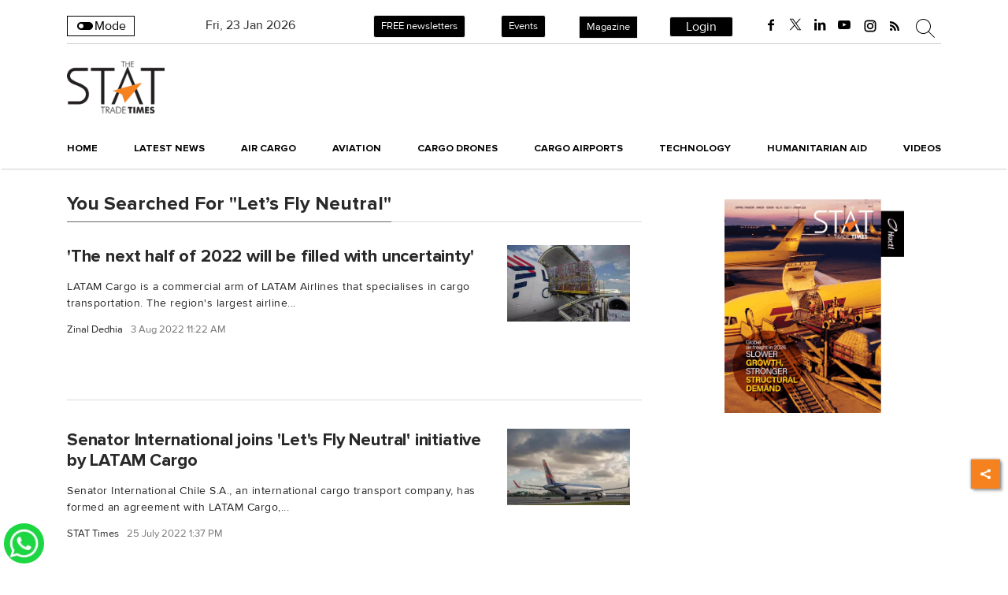

--- FILE ---
content_type: text/html; charset=utf-8
request_url: https://www.stattimes.com/tags/lets-fly-neutral
body_size: 43473
content:
<!DOCTYPE html><html lang="en"><head><title>Read all Latest Updates on and about Let’s Fly Neutral</title><link rel="icon" href="/images/ico/favicon.ico?v=1" type="image/x-icon"><link rel="shortcut icon" href="/images/ico/favicon.ico?v=1" type="image/x-icon"><meta charset="UTF-8"><meta content="IE=Edge" http-equiv="X-UA-Compatible"><meta name="viewport" content="width=device-width, initial-scale=1.0, maximum-scale=10.0,user-scalable=yes,minimum-scale=1.0"><meta name="image" content="/images/logo.png"><meta name="description" content="Get Latest News, Breaking News about Let’s Fly Neutral. Stay connected to all updated on Let’s Fly Neutral"><meta name="application-name" content="The STAT Trade Times"><meta name="keywords" content="latest news of Let’s Fly Neutral, news about Let’s Fly Neutral, get updates on Let’s Fly Neutral"><link rel="preload" fetchpriority="low" as="image" href="/images/placeholder.jpg"><link rel="preload" as="script" href="/scripts/hocalwirecommlightp1.min.bee6c40a.js" crossorigin="anonymous"><link rel="preload" as="script" href="/scripts/hocalwirecommlightp2.min.096cca3d.js" crossorigin="anonymous"><link rel="preload" as="script" href="/scripts/themecheckjs.min.60ba243e.js" crossorigin="anonymous"><link rel="preload" as="style" href="https://cdn.izooto.com/scripts/e179c38e6e2878d3993fd500d595f8efd4770b4a.js" crossorigin="anonymous"><link rel="preload" as="style" href="/styles/themecheckfile.min.627e8c7f.css" crossorigin="anonymous"><meta http-equiv="Content-Language" content="en"><meta name="google" content="notranslate"><meta name="author" content="stattimes"><meta name="copyright" content="stattimes"><meta name="robots" content="follow, index"><meta name="robots" content="max-image-preview:large"><meta name="HandheldFriendly" content="true"><meta name="referrer" content="origin"><meta name="twitter:card" content="summary_large_image"><meta property="og:url" content="https://www.stattimes.com/tags/lets-fly-neutral"><meta property="og:locale" content="en_IN"><meta name="twitter:url" content="https://www.stattimes.com/tags/lets-fly-neutral"><link rel="dns-prefetch" href="//cdn.syndication.twimg.com"><link rel="dns-prefetch" href="//www.facebook.com"><link rel="dns-prefetch" href="//connect.facebook.net"><link rel="dns-prefetch" href="//pagead2.googlesyndication.com"><link rel="dns-prefetch" href="//www.youtube.com"><link rel="dns-prefetch" href="//platform.twitter.com"><link rel="dns-prefetch" href="//gstatic.com"><link rel="dns-prefetch" href="//www.google.com"><link rel="dns-prefetch" href="//www.google.co.in"><link rel="dns-prefetch" href="//s.ytimg.com"><link rel="dns-prefetch" href="//adservice.google.co.in"><link rel="dns-prefetch" href="//tpc.googlesyndication.com"><link rel="dns-prefetch" href="//cdnimg.izooto.com"><link rel="dns-prefetch" href="//fonts.googleapis.com"><link rel="dns-prefetch" href="//fonts.gstatic.com"><link rel="dns-prefetch" href="//www.googletagservices.com"><link rel="dns-prefetch" href="//securepubads.g.doubleclick.net"><link rel="dns-prefetch" href="//stats.g.doubleclick.net"><link rel="preconnect" href="//cdn.syndication.twimg.com"><link rel="preconnect" href="//www.facebook.com"><link rel="preconnect" href="//connect.facebook.net"><link rel="preconnect" href="//pagead2.googlesyndication.com"><link rel="preconnect" href="//www.youtube.com"><link rel="preconnect" href="//platform.twitter.com"><link rel="preconnect" href="//gstatic.com"><link rel="preconnect" href="//www.google.com"><link rel="preconnect" href="//www.google.co.in"><link rel="preconnect" href="//s.ytimg.com"><link rel="preconnect" href="//adservice.google.co.in"><link rel="preconnect" href="//tpc.googlesyndication.com"><link rel="preconnect" href="//cdnimg.izooto.com"><link rel="preconnect" href="//fonts.googleapis.com"><link rel="preconnect" href="//fonts.gstatic.com"><link rel="preconnect" href="//www.googletagservices.com"><link rel="preconnect" href="//securepubads.g.doubleclick.net"><link rel="preconnect" href="//stats.g.doubleclick.net"><script>window.dynamicPage ="";
window.support_article_infinite_scroll ="true";
window.similar_news_infinite_scroll ="true";
window.xhrPageLoad ="";
window.isNewsArticlePage ="";</script><meta property="fb:app_id" content="998212834204054"><meta property="og:type" content="website"><script>window.ignoreCoreScripts = "true";
window.exclude_dynamic_links_only =  "";
window.disable_unveil = "";
window.enableTransliteration = "";
window.extra_whatsapp_share_message = "";

window.auto_play_videos_in_view = "";
window.comment_post_as = "";

</script><script>window.load_theme_resource_after_pageLoad = "true"
</script><meta property="og:title" content="Read all Latest Updates on and about Let’s Fly Neutral"><meta property="og:description" content="Get Latest News, Breaking News about Let’s Fly Neutral. Stay connected to all updated on Let’s Fly Neutral"><!-- -if(image && image.indexOf("width=")<0){--><!--     -if(image.indexOf("?")>-1){--><!--         -image = image +"&width=500&height=300"--><!--     -} else {--><!--         -image = image + "?width=500&height=300"--><!--     -} --><!-- -}--><!-- -if(image && !env.partnerData.ignoreOgImageWidthParams){--><!--     -var ogImage = image.replace("=720","=630").replace("x720","x630")--><!--     -ogImage = Utils.getHUploadImagePathWithHeightWidth(ogImage,1200,630)--><!--     meta(property="og:image",itemprop="image", content=ogImage)--><!-- -} else {--><!-- -}--><meta property="og:image" itemprop="image" content="/images/logo.png"><meta property="og:author"><meta name="twitter:title" content="Read all Latest Updates on and about Let’s Fly Neutral"><meta name="twitter:description" content="Get Latest News, Breaking News about Let’s Fly Neutral. Stay connected to all updated on Let’s Fly Neutral"><meta name="twitter:image" content="/images/logo.png"><meta property="og:image:width" content="1200"><meta property="og:image:height" content="630"><meta property="fb:use_automatic_ad_placement" content="enable=true ad_density=default"><script>window.single_source_news_url = ""
window.popup_ad_cookie_duration = ""
window.popup_ad_display_duration = ""
window.road_blocker_ad_cookie_duration=""
window.road_blocker_ad_display_duration=""
window.epaperClipRatio="7"
window.scriptLoadDelay=parseInt("1000")
window.scriptLoadDelayExternalScripts=parseInt("")
window.windowLoadedDelay=parseInt("")
window.exclude_common_ga="true"
window.exclude_all_ga=""
window.payment_success_redirect_url = ""
window.refresh_pages_on_interval = {};
window.refresh_pages_on_interval_using_ajax = {};

window.maxAllowCropHeightFactor = ""
window.clipLogo = ""
window.disable_hcomment_email_mandatory = ""
window.disable_hcomment_name_mandatory = ""
window.track_pageview_only_once_infinite =  ""

window.sidekick_ad_cookie_duration = ""
window.sidekick_ad_display_duration = ""
window.sidekick_ad_autostart_duration = ""
window.pushdown_ad_close_duration = ""

window.ignore_webp_supprt_check = ""
window.max_dynamic_links_count = ""

window.use_non_ajax_path_for_mixin =  "true"
window.no_show_initial_popup =  ""

window.use_advance_search_as_default = ""
window.locationContentPage = ""
window.showUTMCookie = ""
window.updateXHRCanonicalToSelf = ""
</script><script async="" src="https://www.googletagmanager.com/gtag/js?id=G-Y68HKTZN51"></script><script>var cMap = {"content_url":"/tags/lets-fly-neutral","page_type":"tags","content_id":"NA","content_type":"listing","create_by_author_name":"NA","create_by_author_id":"NA","title":"NA","published_date":"NA","modification_date":"NA","author_name":"NA","author_url":"NA","author_id":"NA","primary_category_name":"NA","primary_category_id":"NA","secondary_category_name":"NA","secondary_category_id":"NA","word_count":"NA","error_status":"NA"}
window.dataLayer = window.dataLayer || [];
function gtag(){dataLayer.push(arguments);}
gtag('js', new Date());
gtag('config', 'G-Y68HKTZN51',cMap);</script><script>window.FBCODE = "998212834204054";</script><script>window.COMSCORECODE = "39352334";</script><script>window.insetLinkInCopy = '' || true;
window.insetLinkInCopyLoggedIn = '';
</script><script>window.userDataToBePassedBack = {};</script><script>window.payment_gateway = "razorpay";</script><script>window.externalResourcesVersion = "1";
window.externalResources = "https://pagead2.googlesyndication.com/pagead/js/adsbygoogle.js,https://www.instagram.com/embed.js,https://securepubads.g.doubleclick.net/tag/js/gpt.js,https://platform.twitter.com/widgets.js";
window.externalResourcesLength = "4";</script><script>window.Constants = {"url":{"xhrLogin":"/xhr/admin/login/loginUser","xhrLoginOrRegister":"/xhr/admin/login/loginOrRegisterUser","xhrRegister":"/xhr/admin/login/registerUser","xhrVerify":"/xhr/admin/login/verifyUser","xhrVerifyEmail":"/xhr/admin/login/verifyEmail","xhrForgotPassword":"/xhr/admin/login/forgotPassword","xhrResetPassword":"/xhr/admin/login/reset-password","xhrLogout":"/xhr/admin/login/logout","xhrRegenerateEmailCode":"/xhr/admin/login/regenerateEmailCode"}};</script><script>window.razorpay_key = "rzp_live_HsOJs2uANuzeiD"</script><script>window.enable_webp_images = "true";</script><script>window.userDeviceType = "d";</script><script>window.hasIntagram = ""
window.hasTwitter = ""
window.isIOS = ""
window.sendNewsReadState = ""
window.image_quality_percentage = ""
window.enable_js_image_compress = ""
window.local_date_time_format = ""
window.partnerName  = "The STAT Trade Times"
window.partnerCopyrightName  = ""
window.ignoreInitialDFPIdChange = "";
window.tooltipMobileSidePadding = "";

window.isAdFree = "0";

window.isPremiumContent = "";
window.delaySecThemeScriptsAction = ""
window.delaySecThemeScriptsActionOthers = ""

window.ignore_also_read_image = ""

window.ip_based_login_enabled = ""; 
window.chars_per_min_read = "1000";
window.user_review_content_id = "";
window.user_review_content_id_ugc = "";
window.custom_data_to_be_passed = "";
window.includePartyTownScript = "";
window.open_paymentgate_default_on_checkout ="";
window.adCustomContentName = "";
window.subscriptionPageUrl = "/pricing";

window.externalSubscriberLandingUrl = "?token=";
window.partner_coupon_discount_message = "";

window.autoSlideGallery = "";
window.autoSlideGalleryTimeout = "";

window.isContentPageForSubscription = "";


window.refresh_website_in_interval_using_ajax = "/";

window.callValidateIPLoginAlways = "/";

window.ignoreAddingRandonQueryInYoutubeResize = "";

window.convertToNepaliDate = "";
</script><!-- -if(typeof data!="undefined" && data['extra_header_tags'] && data['extra_header_tags']['templateData'] && data['extra_header_tags']['templateData']['content']){--><!--     !{data['extra_header_tags']['templateData']['content']}--><!-- -}--><style type="text/css" class="styles">body img,iframe,video{max-width:100%}.hide-scroll{overflow:hidden}img{height:auto}.details-content-story iframe.note-video-clip{width:100%}body,html{-webkit-overflow-scrolling:touch}#content{-webkit-overflow-scrolling:touch}#content{height:100%}#main #content{display:inline}.hide{display:none!important}.soft-hide{display:none}.bg-404{background:url(/images/404.jpg);background-repeat:no-repeat;background-size:100%;background-position:center;background-blend-mode:screen;min-height:400px;text-align:center}.bg-404 .error404-content{background:#fff;padding:20px;font-size:30px;opacity:.8}a img{max-width:100%}.newsSocialIcons li a{color:#fff}.newsSocialIcons li a:hover{text-decoration:none!important}.newsSocialIcons li a i{margin-right:4px}.newsSocialIcons{width:100%;display:inline-block;text-align:right}.newsSocialIcons a{padding:5px;display:inline-block}.hocalwire-cp-authors-social,.newsSocialIcons ul{width:100%;padding-left:0}.hocalwire-cp-authors-social{text-align:left}.newsSocialIcons li{list-style:none!important;width:25px;height:25px;text-decoration:none;font-family:Oswald!important;text-transform:uppercase;background:0 0;opacity:1;line-height:30px;padding:0;margin:0 3px;position:relative}.newsSocialIcons li a{color:#fff;height:21px}.newsSocialIcons li a:hover{text-decoration:none!important}.newsSocialIcons li a i{margin-right:4px}.newsSocialIcons li.facebook,.sticky li.facebook{border:0 solid #314b83;background-color:#4769a5}.newsSocialIcons li.whatsapp,.sticky li.whatsapp{border:0 solid #65bc54;background-color:#65bc54}.newsSocialIcons li.telegram,.sticky li.telegram{border:0 solid #379be5;background-color:#379be5}.newsSocialIcons li.pintrest{border:0;background-color:#d50c22}.newsSocialIcons li.twitter,.sticky li.twitter{border:0 solid #000;background-color:#000}.newsSocialIcons li.googleplus{border:0 solid #ab2b1d;background-color:#bf3727}.newsSocialIcons li.gplus{border:0 solid #ab2b1d;background-color:#bf3727}.newsSocialIcons li.linkedin,.sticky li.linkedin{border:0 solid #278cc0;background-color:#2ba3e1}.newsSocialIcons li.tumblr{border:0 solid #2c3c4c;background-color:#34495e}.newsSocialIcons li.pinterest,.sticky li.printrest{border:0 solid #ae1319;background-color:#cd252b}.newsSocialIcons li.email{border:0 solid #4b3b3b;background-color:#4b3b3b}.newsSocialIcons li.mail,.sticky li.mail{border:0 solid #18ae91;background-color:#1abc9c}.sticky li.email,.sticky li.mail{border:0 solid #4b3b3b;background-color:#4b3b3b}.newsSocialIcons li.print{border:0 solid #000;background-color:#000}.sticky li.print{border:0 solid #000;background-color:#000}.newsSocialIcons li.youtube{border:0 solid #e62117;background-color:#e62117}.newsSocialIcons li.insta{border:0 solid #0526c5;background-color:#0526c5}.newsSocialIcons li img{vertical-align:top}.newsSocialIcons ul{border-radius:3px;padding:5px;z-index:10;float:left;clear:both}.newsSocialIcons.right-navigation ul li+li{display:none;float:left;border-radius:30px;padding-top:2px}.newsSocialIcons li{float:left;border-radius:30px}.listing-social-share .newsSocialIcons li{border-radius:30px!important}.margin-top10{margin-top:10px}.sticky-container{position:fixed;top:40%;z-index:11111111111}.sticky-container ul li p{padding:5px}.sticky li.facebook{border:0 solid #314b83;background-color:#4769a5}.sticky li.twitter{border:0 solid #000;background-color:#000}.sticky li.googleplus{border:0 solid #ab2b1d;background-color:#bf3727}.sticky li.gplus{border:0 solid #ab2b1d;background-color:#bf3727}.sticky li.linkedin{border:0 solid #278cc0;background-color:#2ba3e1}.sticky li.tumblr{border:0 solid #2c3c4c;background-color:#34495e}.sticky li.pinterest{border:0 solid #ae1319;background-color:#cd252b}.sticky li.mail{border:0 solid #18ae91;background-color:#1abc9c}.sticky li.youtube{border:0 solid #e62117;background-color:#e62117}.sticky-container .fab{background:#03a9f4;width:37px;height:37px;text-align:center;color:#fff;box-shadow:0 0 3px rgba(0,0,0,.5),3px 3px 3px rgba(0,0,0,.25);position:fixed;right:1/4 * 3 * 64px;font-size:2.6667em;display:inline-block;cursor:default;bottom:100px;right:10px;z-index:10;box-sizing:border-box;padding:0 8px}.sticky-container .fab .not-logged-in img{vertical-align:top}.sticky-container .fab .logged-in img{vertical-align:top}.sticky-container .fab.child{right:(64px - 1 / 3 * 2 * 64px)/2 + 1/4 * 3 * 64px;width:1/3 * 2 * 64px;height:1/3 * 2 * 64px;display:none;opacity:0;font-size:2em}.sticky .fab img{height:auto;width:auto}.backdrop{position:fixed;top:0;left:0;width:100%;height:100%;background:#ececec;opacity:.3;display:none}#masterfab img{margin:auto;display:block;height:auto}#masterfab{padding:10px;max-width:38px;box-sizing:border-box}.details-content-story{overflow:hidden;display:inherit}.cd-top{cursor:pointer;position:fixed;bottom:100px;left:10px;width:35px;height:35px;background-color:#434343;box-shadow:0 0 10px rgba(0,0,0,.05);overflow:hidden;text-indent:100%;white-space:nowrap;background:rgba(232,98,86,.8) url(/images/cd-top-arrow.svg) no-repeat center 50%;visibility:hidden;opacity:0;-webkit-transition:opacity .3s 0s,visibility 0s .3s;-moz-transition:opacity .3s 0s,visibility 0s .3s;transition:opacity .3s 0s,visibility 0s .3s}.cd-top.cd-fade-out,.cd-top.cd-is-visible,.no-touch .cd-top:hover{-webkit-transition:opacity .3s 0s,visibility 0s 0s;-moz-transition:opacity .3s 0s,visibility 0s 0s;transition:opacity .3s 0s,visibility 0s 0s}.cd-top.cd-is-visible{visibility:visible;opacity:1;z-index:9999}.cd-top.cd-fade-out{opacity:.5}@-webkit-keyframes placeHolderShimmer{0%{background-position:-468px 0}100%{background-position:468px 0}}@keyframes placeHolderShimmer{0%{background-position:-468px 0}100%{background-position:468px 0}}.mixin-loader-wrapper{background-color:#e9eaed;color:#141823;padding:5px;border:1px solid #ccc;margin:0 auto 1em}.mixin-loader-item{background:#fff;border:1px solid;border-color:#e5e6e9 #dfe0e4 #d0d1d5;border-radius:3px;padding:12px;margin:0 auto}.placeholder_top{background:#fff;padding:5px;display:inline-block}.mixin-placeholder-details-wrapper{z-index:99;left:30%;display:inline-block;top:50px;color:#000;background:#0f0f0f;color:#fff;padding:10px}.placeholder_top .animated-background{-webkit-animation-duration:1s;animation-duration:1s;-webkit-animation-fill-mode:forwards;animation-fill-mode:forwards;-webkit-animation-iteration-count:infinite;animation-iteration-count:infinite;-webkit-animation-name:placeHolderShimmer;animation-name:placeHolderShimmer;-webkit-animation-timing-function:linear;animation-timing-function:linear;background:#f6f7f8;background:#eee;background:-webkit-gradient(linear,left top,right top,color-stop(8%,#eee),color-stop(18%,#ddd),color-stop(33%,#eee));background:-webkit-linear-gradient(left,#eee 8%,#ddd 18%,#eee 33%);background:linear-gradient(to right,#eee 8%,#ddd 18%,#eee 33%);-webkit-background-size:800px 104px;background-size:800px 104px}.hocal_col{width:100%;padding-top:5px;padding-bottom:5px}.padding_10{padding:10%}.padding_20{padding:20%}.placeholder_top .img.small{height:60px;max-width:80px}.placeholder_top .img.medium{height:150px;max-width:250px}.placeholder_top .img.big{height:300px;max-width:500px}.placeholder_top .img.supper-big{height:450px;max-width:750px}.content{margin-bottom:10px}.placeholder_top .content.small{height:10px;padding-left:5px;padding-right:5px}.placeholder_top .content.medium{height:20px;padding-left:10px;padding-right:10px}.placeholder_top .content.large{height:30px;padding-left:15px;padding-right:15px}.hocal_col_12{width:100%}.hocal_col_9{width:75%}.hocal_col_8{width:60%}.hocal_col_6{width:50%}.hocal_col_4{width:33%}.hocal_col_3{width:25%}.hocal_row{display:block}.hocal_col{display:block;float:left;position:relative}.placeholder_top .play{display:block;width:0;height:0;border-top:$size solid transparent;border-bottom:$size solid transparent;border-left:($size*$ratio) solid $foreground;margin:($size * 2) auto $size auto;position:relative;z-index:1;transition:all $transition-time;-webkit-transition:all $transition-time;-moz-transition:all $transition-time;left:($size*.2)}.placeholder_top .play:before{content:'';position:absolute;top:-75px;left:-115px;bottom:-75px;right:-35px;border-radius:50%;z-index:2;transition:all .3s;-webkit-transition:all .3s;-moz-transition:all .3s}.placeholder_top .play:after{content:'';opacity:0;transition:opacity .6s;-webkit-transition:opacity .6s;-moz-transition:opacity .6s}.details-content-story .inside_editor_caption.float-left,.details-content-story img.float-left{padding-right:10px;padding-bottom:10px;float:left;left:0}.details-content-story .inside_editor_caption.float-right,.details-content-story img.float-right{padding-left:10px;padding-bottom:10px;float:right;right:0}.details-content-story .image_caption{background:0 0}.details-content-story div,.details-content-story p{margin-bottom:15px!important;line-height:1.4;margin:0 auto}.details-content-story div.pasted-from-word-wrapper{margin-bottom:0!important}.details-content-story div.inside_editor_caption{display:none}.details-content-story .inside_editor_caption.edited-info{display:block}.details-content-story img{max-width:100%}.details-content-story .inside_editor_caption.float-left{margin-top:10px}.details-content-story .inside_editor_caption.float-right{margin-top:10px}.details-content-story img.float-none{margin:auto;float:none}.details-content-story .inside_editor_caption{font-size:16px;padding:2px;text-align:center;bottom:-20px;width:100%}.details-content-story .image-and-caption-wrapper{position:relative;margin-bottom:20px}.image-and-caption-wrapper{max-width:100%!important}.details-content-story .image-and-caption-wrapper.float-left{float:left;padding-right:10px;padding-bottom:10px}.details-content-story .image-and-caption-wrapper.float-right{float:right;padding-left:10px;padding-bottom:10px}.details-content-story .image-and-caption-wrapper.float-none{float:none;display:block;clear:both;left:0!important;margin:0 auto}.details-content-story .image-and-caption-wrapper.float-none img{display:block}.details-content-story .hide-on-web{display:none!important}.hide-on-web{display:none!important}.details-content-story .template-wrapper{padding:2px;width:100%}.details-content-story .template-wrapper .delete-lists-wrapper button{display:none}.details-content-story .template-wrapper .action-btn-wrapper{display:none}.details-content-story .list-item-heading{font-size:18px;margin-bottom:20px}.details-content-story li.list-item{margin-bottom:20px}.details-content-story .action-btn-wrapper span{padding:5px;margin:2px;background:#ccc}.details-content-story .template-wrapper{padding:2px;width:100%}.details-content-story .template-wrapper .delete-lists-wrapper{float:right;margin-top:10px}.details-content-story .template-wrapper .delete-lists-wrapper button{padding:10px;margin-right:10px;margin-top:-5px}.details-content-story .template-wrapper li.list-item{width:100%}.details-content-story .template-wrapper .action-btn-wrapper{float:left;margin-right:20px}.details-content-story .list-items-wrapper li{border:none!important}.details-content-story .list-items-wrapper.unordered-list ul{list-style-type:square}.modal_wrapper_frame{position:fixed;width:100%;top:0;height:100%;background:rgba(0,0,0,.7);opacity:1;z-index:9999999999}.modal_wrapper_frame #modal-content{position:absolute;left:20%;top:20%;right:20%;bottom:20%;border:1px solid #ccc;background:#fff}.modal_wrapper_frame .cross-btn{right:10px;top:10px;position:absolute;font-size:20px;cursor:pointer;padding:5px;z-index:9999}.modal_wrapper_frame iframe{width:100%;height:100%}.hocal_hide_on_desktop{display:none!important}.hocal_hide_on_mobile{display:block!important}.placeholder_top{width:100%}.placeholder_top .hocal_col{padding:5px;box-sizing:border-box}.also-read-media{display:none}.also-read-media-wrap{display:none}@media screen and (max-width:767px){.bg-404 .error404-content{background:#fff;padding:10px;font-size:20px}.hocal_hide_on_mobile{display:none!important}.hocal_hide_on_desktop{display:block!important}.modal_wrapper_frame #modal-content{left:2%;top:2%;right:2%;bottom:2%}.details-content-story .image-and-caption-wrapper.float-left,.details-content-story .image-and-caption-wrapper.float-right{display:inline;max-width:100%!important;float:none!important;padding:0!important}.details-content-story .inside_editor_caption.float-right,.details-content-story img.float-right{display:inline;max-width:100%!important;float:none!important;padding:0!important}.details-content-story .inside_editor_caption.float-left,.details-content-story img.float-left{display:inline;max-width:100%!important;float:none!important;padding:0!important}}#comments iframe{width:100%!important}#bottom_snackbar{width:30%;position:fixed;z-index:1;bottom:0;z-index:999999999999999999999999999999999999999999999999999999999999999999999;left:70%;background:#333}#bottom_snackbar .close-btn{position:absolute;right:3px;top:3px;padding:1px 8px;cursor:pointer;z-index:9999999999;font-size:20px;color:#fff}#bottom_snackbar.right{left:70%}#bottom_snackbar.left{left:0}#bottom_snackbar.center{left:35%}.bottom_snackbar_content{background:#0582e2}@media screen and (max-width:767px){#bottom_snackbar{width:100%}#bottom_snackbar,#bottom_snackbar.center,#bottom_snackbar.left,#bottom_snackbar.right{left:0}}.login-btn-in-message{color:#00f;text-decoration:underline;cursor:pointer;font-size:16px}.show-pass-wrap{float:right}#news_buzz_updates .buzz-timeline-wrapper{background:#f7f8f9}.buzz-timeline-wrapper .load-more-update-wrapper{text-align:center;cursor:pointer;width:100%}.buzz-timeline-wrapper .load-more-update-wrapper a{background:red;color:#fff;padding:4px 25px;display:inline-block;margin-bottom:10px}.buzz-timeline-wrapper .timeline{position:relative;max-width:1200px;margin:0 auto}.buzz-timeline-wrapper .timeline::after{content:'';position:absolute;width:6px;background-color:#c5c5c5;top:0;bottom:0;left:10%;margin-left:-3px}.buzz-timeline-wrapper .buzz-container{padding:10px 40px;position:relative;background-color:inherit;width:90%;list-style:none;box-sizing:border-box}.buzz-timeline-wrapper .buzz-container::after{content:'';position:absolute;width:25px;height:25px;right:-17px;background-color:#fff;border:4px solid #c5c5c5;top:15px;border-radius:50%;z-index:1}.buzz-timeline-wrapper .left{left:0}.buzz-timeline-wrapper .right{left:10%;text-align:right!important;float:none!important;margin-left:0!important}.buzz-timeline-wrapper .left::before{content:" ";height:0;position:absolute;top:22px;width:0;z-index:1;right:30px;border:medium solid #fff;border-width:10px 0 10px 10px;border-color:transparent transparent transparent #fff}.buzz-timeline-wrapper .right::before{content:" ";height:0;position:absolute;top:22px;width:0;z-index:1;left:30px;border:medium solid #fff;border-width:10px 10px 10px 0;border-color:transparent #fff transparent transparent}.buzz-timeline-wrapper .right::after{left:-13px}.buzz-timeline-wrapper .buzz_date{font-size:12px;color:#666}.buzz-timeline-wrapper .content{padding:10px 15px;background-color:#fff;position:relative;border-radius:6px;text-align:left}.buzz-timeline-wrapper .list_image{width:25%}.buzz-timeline-wrapper h2{margin-bottom:0!important;font-size:16px;margin-top:0;background:#fff;font-weight:400}.buzz_story{font-size:15px}.buzz-timeline-wrapper .buzz-image{float:left;margin-right:10px;max-width:50%}.buzz-timeline-wrapper .image-and-caption-wrapper{text-align:center;position:relative;display:inline-block;float:none!important;width:100%!important}.buzz-timeline-wrapper .image-and-caption-wrapper img{max-height:400px;width:auto!important;float:none!important}.buzz-timeline-wrapper .image_caption{background:#fff!important}.buzz-parent-wrapper .news_updates_heading{text-align:center}.buzz-parent-wrapper .news_updates_heading a{border-bottom:2px solid #ccc;padding-left:10px;padding-right:10px}@media screen and (max-width:600px){.buzz-timeline-wrapper .buzz-image{float:none;margin-right:0;max-width:1000%}.buzz-timeline-wrapper .list_image{width:100%}.buzz-timeline-wrapper .timeline::after{left:31px}.buzz-timeline-wrapper .buzz-container{width:100%;padding-left:70px;padding-right:25px}.buzz-timeline-wrapper .buzz-container::before{left:60px;border:medium solid #fff;border-width:10px 10px 10px 0;border-color:transparent #fff transparent transparent}.buzz-timeline-wrapper .left::after,.buzz-timeline-wrapper .right::after{left:17px}.buzz-timeline-wrapper .right{left:0}.buzz-timeline-wrapper .timeline::after{background-color:transparent}.buzz-timeline-wrapper .buzz-container{padding-left:10px;padding-right:10px}.buzz-timeline-wrapper .buzz-container::after{background-color:transparent;border:0 solid #c5c5c5}.buzz-timeline-wrapper .content{box-shadow:0 4px 8px 0 rgba(0,0,0,.2);transition:.3s}.buzz-timeline-wrapper .right::before{display:none}#news_buzz_updates .buzz-timeline-wrapper{background:#fff}.buzz-timeline-wrapper .timeline{padding:0}}.nextpage.divider{display:none;font-size:24px;text-align:center;width:75%;margin:40px auto}.nextpage.divider span{display:table-cell;position:relative}.nextpage.divider span:first-child,.nextpage.divider span:last-child{width:50%;top:13px;-moz-background-size:100% 2px;background-size:100% 2px;background-position:0 0,0 100%;background-repeat:no-repeat}.nextpage.divider span:first-child{background-image:-webkit-gradient(linear,0 0,0 100%,from(transparent),to(#000));background-image:-webkit-linear-gradient(180deg,transparent,#000);background-image:-moz-linear-gradient(180deg,transparent,#000);background-image:-o-linear-gradient(180deg,transparent,#000);background-image:linear-gradient(90deg,transparent,#000)}.nextpage.divider span:nth-child(2){color:#000;padding:0 5px;width:auto;white-space:nowrap}.nextpage.divider span:last-child{background-image:-webkit-gradient(linear,0 0,0 100%,from(#000),to(transparent));background-image:-webkit-linear-gradient(180deg,#000,transparent);background-image:-moz-linear-gradient(180deg,#000,transparent);background-image:-o-linear-gradient(180deg,#000,transparent);background-image:linear-gradient(90deg,#000,transparent)}.next-page-loader h2{color:#000;margin:0;font:.8em verdana;margin-top:20px;text-transform:uppercase;letter-spacing:.1em}.next-page-loader span{display:inline-block;vertical-align:middle;width:.6em;height:.6em;margin:.19em;background:#222;border-radius:.6em;animation:loading 1s infinite alternate}.next-page-loader span:nth-of-type(2){background:#222;animation-delay:.2s}.next-page-loader span:nth-of-type(3){background:#222;animation-delay:.4s}.next-page-loader span:nth-of-type(4){background:#222;animation-delay:.6s}.next-page-loader span:nth-of-type(5){background:#222;animation-delay:.8s}.next-page-loader span:nth-of-type(6){background:#222;animation-delay:1s}.next-page-loader span:nth-of-type(7){background:#222;animation-delay:1.2s}.pagi_wrap{width:100%;position:relative;position:relative}.pagi_wrap ul{margin:auto;display:block;text-align:center;width:100%;position:relative}.pagi_wrap ul li{display:inline-block;margin:0 15px;text-align:center;position:relative}.pagi_wrap ul li.active a{cursor:default}.pagi_wrap ul li span{color:#333;vertical-align:middle;display:inline-block;font-size:20px;line-height:45px;width:45px;height:45px;background:#dfebf9;text-align:center;border-radius:50%}.pagi_wrap ul li.active span{background:#ccc}.hocalwire-cp-authors-social,.newsSocialIcons ul{width:100%;padding-left:0}.hocalwire-cp-authors-social{text-align:center}.hocalwire-cp-authors-social li{width:20px;height:20px;padding:4px;margin:5px;display:inline-block}.hocalwire-cp-authors-social li:first-child{margin-left:0}.hocalwire-cp-authors-social li a{height:20px;position:relative;display:block}.hocalwire-cp-authors-social li.facebook,.hocalwire-cp-authors-social1 li.facebook{border:0 solid #314b83;background-color:#4769a5}.hocalwire-cp-authors-social li.twitter,.hocalwire-cp-authors-social1 li.twitter{border:0 solid #000;background-color:#000}.hocalwire-cp-authors-social li.googleplus,.hocalwire-cp-authors-social1 li.googleplus{border:0 solid #ab2b1d;background-color:#bf3727}.hocalwire-cp-authors-social li.gplus,.hocalwire-cp-authors-social1 li.gplus{border:0 solid #ab2b1d;background-color:#bf3727}.hocalwire-cp-authors-social li.linkedin,.hocalwire-cp-authors-social1 li.linkedin{border:0 solid #278cc0;background-color:#2ba3e1}.hocalwire-cp-authors-social li.dark{background-color:#ccc!important}.insert-more-buzz-here{display:inline-block;position:relative;width:100%}@keyframes loading{0%{opacity:0}100%{opacity:1}}#details-bottom-element-for-infinite-scroll{text-align:center}#state-selection{display:none}.details-content-story blockquote{width:100%;text-align:center}.details-content-story iframe{display:block;margin:0 auto;max-width:100%}.details-content-story video{width:100%;max-height:450px}.details-content-story video.hocal-uploaded-video.audio-file{max-height:70px}twitter-widget{margin:0 auto}.epaper-datepicker-img{display:inline-block;max-width:20px;position:absolute;top:10px;left:10px}.inline-block{position:relative}#epaper-datepicker{padding-left:30px}.track-on-infinite-scroll-view{min-height:1px}.cd-top{right:10px;left:auto}.buzz-timeline-wrapper .load-more-update-wrapper a.next-page-live-update,.buzz-timeline-wrapper .load-more-update-wrapper a.prev-page-live-update,.next-page-live-update,.prev-page-live-update{float:right;margin-left:10px;margin-right:10px;margin-top:20px;background:0 0;color:#000}.view-all-updates-xhr-wrap{display:block;width:100%;margin-top:20px;margin-bottom:20px;text-align:center}.view-all-updates-xhr-wrap a{background:#000!important;color:#fff!important;padding:10px 20px}.blog-share-socials-light{text-align:right}.blog-share-socials-light li{display:inline-block;position:relative;max-width:25px;margin:0 6px;border-radius:10px;text-align:right;padding:5px;box-sizing:border-box}.no-more-updates{text-align:center;color:#000;background:#cfcfcf;font-size:23px;padding:40px;margin-bottom:20px}.news-updates-pagination{width:100%;text-align:center;margin-top:20px;margin-bottom:20px;display:inline-block}.news-updates-pagination a{padding:10px;background:#000;margin:5px;color:#fff}.buzz-list-wrapper h2{padding-left:0;clear:none}.buzz-list-wrapper .latest_item h2 a{color:#000;font-size:18px;font-weight:700}.buzz-list-wrapper p{line-height:1.5}.hocalwire-editor-list li p{display:inline}.buzz-list-wrapper ul.hocalwire-editor-list li,.details-content-story ul li,.details-content-story ul.hocalwire-editor-list li{display:block!important;margin-bottom:15px}.buzz-list-wrapper ul.hocalwire-editor-list li:before,.details-content-story ul li::before,.details-content-story ul.hocalwire-editor-list li::before,.hocal_short_desc li::before{content:"\2022";color:#000;font-weight:700;display:inline-block;width:25px;margin-left:0;font-size:30px;vertical-align:sub}.details-content-story table{width:100%;margin-bottom:10px;margin-top:10px;display:block;overflow-x:scroll;border-spacing:0;border-collapse:collapse}.details-content-story table td,.details-content-story table th,.details-content-story table tr{border:1px solid #000;padding:5px;text-align:left;font-size:14px}.details-content-story table thead{background:#eaeaea}.details-content-story .h-embed-wrapper .twitter-tweet,.details-content-story .h-embed-wrapper>div{margin-left:auto;margin-right:auto}.fluid-width-video-wrapper{padding-top:0!important;display:inline-block;height:500px}.fluid-width-video-wrapper embed,.fluid-width-video-wrapper object{max-height:500px}.single-post-title{text-transform:inherit}.subscription-btn-on-login{display:none}#left-ad-full-screen{position:fixed;height:80%;top:20%;width:140px;left:10px}#right-ad-full-screen{position:fixed;height:80%;top:20%;width:140px;right:10px}.pasted-from-word-wrapper>div{margin-bottom:15px}iframe.instagram-media{margin:0 auto!important;width:100%!important;position:relative!important}.scroll div{display:inline-block}.loop-nav.pag-nav{background:#fff}.pag-nav{font-size:12px;line-height:20px;font-weight:700;text-align:center}.loop-nav{border-top:0 solid #ddd}.loop-nav-inner{border-top:1px solid #fff;padding:20px 0}.wp-pagenavi{clear:both}.pagenavi span{text-decoration:none;border:1px solid #bfbfbf;padding:3px 5px;margin:2px}.pag-nav a,.pag-nav span{color:#555;margin:0 4px 4px;border:1px solid #ccc;-webkit-border-radius:3px;border-radius:3px;display:inline-block;padding:4px 8px;background-color:#e7e7e7;background-image:-ms-linear-gradient(top,#eee,#e7e7e7);background-image:-moz-linear-gradient(top,#eee,#e7e7e7);background-image:-o-linear-gradient(top,#eee,#e7e7e7);background-image:-webkit-gradient(linear,left top,left bottom,from(#eee),to(#e7e7e7));background-image:-webkit-linear-gradient(top,#eee,#e7e7e7);background-image:linear-gradient(top,#eee,#e7e7e7);-webkit-box-shadow:inset 0 1px 0 #fff,0 1px 1px rgba(0,0,0,.1);box-shadow:inset 0 1px 0 #fff,0 1px 1px rgba(0,0,0,.1)}.pag-nav span{color:#999}.pag-nav .current{background:#f7f7f7;border:1px solid #bbb;-webkit-box-shadow:inset 0 1px 5px rgba(0,0,0,.25),0 1px 0 #fff;box-shadow:inset 0 1px 5px rgba(0,0,0,.25),0 1px 0 #fff}.pag-nav span{color:#999}.wp-pagenavi a:hover,.wp-pagenavi span.current{border-color:#000}.wp-pagenavi span.current{font-weight:700}.hocal-draggable iframe.note-video-clip{width:100%}.hocal-draggable iframe,.hocal-draggable video{text-align:center}.details-content-story ol,ol.hocalwire-editor-list{counter-reset:num_cntr;padding-left:35px}.details-content-story ol li,ol.hocalwire-editor-list li{counter-increment:num_cntr;position:relative;margin-bottom:10px}.blog-share-socials-light li,.buzz-list-wrapper .listing-items li,.sticky-container ul{list-style:none!important}.blog-share-socials-light li::before,.buzz-list-wrapper .listing-items li::before,.sticky-container ul{content:''}.sticky-container .fab img{padding:2px;margin-top:-10px}.native-fb-wrap.facebook{display:inline-block;float:left;margin-top:8px;margin-right:10px}.amp-flying-carpet-wrapper{overflow:hidden}.amp-flying-carpet-text-border{background:#000;color:#fff;padding:.25em}.amp-fx-flying-carpet{height:300px;overflow:hidden;position:relative}.amp-fx-flying-carpet-clip{position:absolute;top:0;left:0;width:100%;height:100%;border:0;margin:0;padding:0;clip:rect(0,auto,auto,0);-webkit-clip-path:polygon(0 0,100% 0,100% 100%,0 100%);clip-path:polygon(0 0,100% 0,100% 100%,0 100%)}.amp-fx-flying-carpet-container{position:fixed;top:0;width:100%;height:100%;-webkit-transform:translateZ(0);display:-webkit-box;display:-ms-flexbox;display:flex;-webkit-box-orient:vertical;-webkit-box-direction:normal;-ms-flex-direction:column;flex-direction:column;-webkit-box-align:center;-ms-flex-align:center;align-items:center;-webkit-box-pack:center;-ms-flex-pack:center;justify-content:center;max-width:320px;margin-top:120px}.dfp-ad{height:600px;width:300px;background:0 0;text-align:center;vertical-align:middle;display:table-cell;position:relative}.dfp-ad-container{position:absolute}.in-image-ad-wrap{position:absolute;bottom:0;width:100%;overflow:hidden;background:rgba(255,255,255,.5)}.in-image-ad-wrap .close-btn-in-img{display:inline-block;position:absolute;right:0;top:0;cursor:pointer}.in-image-ad-wrap .ad-content{width:100%;overflow-x:scroll}.in-image-ad-wrap .ad-content>div{margin:0 auto}.common-ad-block{margin:10px}.common-ad-block-pd{padding:10px}.popup-ad-content-wrap,.roadblocker-content-wrap{position:fixed;top:0;left:0;height:100%;width:100%;z-index:9999999}.popup-ad-content-wrap .popup-overlay-bg,.roadblocker-content-wrap .popup-overlay-bg{background:rgba(0,0,0,.5);width:100%;position:fixed;top:0;left:0;z-index:1;height:100%}.roadblocker-content-wrap .popup-overlay-bg{background:#fff}.popup-ad-content-wrap .popup-content-container,.roadblocker-content-wrap .popup-content-container{display:inline-block;width:100%;margin:0 auto;text-align:center;height:100%;position:absolute;z-index:99}.popup-ad-content-wrap .popup-content-container .center-content,.roadblocker-content-wrap .popup-content-container .center-content{position:relative;margin-top:120px}.popup-ad-content-wrap .popup-content-container .center-content .content-box,.roadblocker-content-wrap .popup-content-container .center-content .content-box{display:inline-block}.popup-ad-content-wrap .popup-content-container .center-content .content-box{max-height:550px;overflow:auto;max-width:80%}.popup-ad-content-wrap .popup-content-container .center-content .close-btn-popup,.roadblocker-content-wrap .popup-content-container .center-content .close-btn-popup{display:inline-block;position:absolute;top:0;background:#fff;color:#000!important;padding:5px 10px;cursor:pointer}.roadblocker-content-wrap .popup-content-container .close-btn-popup{position:absolute;top:10px;right:10px;background:rgba(0,0,0,.5)!important;padding:10px;color:#fff!important;cursor:pointer;z-index:999}.roadblocker-content-wrap .popup-content-container .road-blocker-timer{position:absolute;top:10px;right:48px;padding:10px;color:#000;font-size:1.3rem;cursor:pointer;z-index:999}.inline-heading-ad{display:inline-block;margin-left:10px}pre{max-width:100%;display:inline-block;position:relative;width:100%;white-space:pre-wrap;white-space:-moz-pre-wrap;white-space:-pre-wrap;white-space:-o-pre-wrap;word-wrap:break-word}.from-paytm-app .hide-for-paytm{display:none}.from-paytm-app .at-share-dock{display:none!important}@media all and (max-width:800px){.amp-fx-flying-carpet-container{margin-top:55px}.popup-ad-content-wrap .popup-content-container .center-content{margin-top:60px}.epaper_listing .hocalwire-col-md-3{width:100%!important;float:none!important}.epaper_listing{display:inline}.pagi_wrap ul li{margin:0 5px}.pagi_wrap ul li span{line-height:35px;width:35px;height:35px}#left-ad-full-screen{display:none}#right-ad-full-screen{display:none}.fluid-width-video-wrapper{height:300px}.fluid-width-video-wrapper embed,.fluid-width-video-wrapper object{max-height:300px}.epaper-filter-item .selectpicker{width:120px;font-size:12px}.epaper-filter-item #epaper-datepicker{width:125px;margin-left:-22px;padding-left:20px}.epaper-datepicker-img{display:inline-block;max-width:16px;position:absolute;top:7px;left:-14px}}@media all and (max-width:500px){.hocal_col_4{width:100%}.hocal_col_3{width:100%}.placeholder_top .img.medium{max-width:100%}}.common-user-pages .page_heading{text-align:center;font-size:25px;padding:5px 30px}.common-user-pages .form-links{min-height:20px}.ad_unit_wrapper_main{background:#f1f1f1;padding:0 5px 5px 5px;border:1px solid #ccc;margin:10px 0}.ad_unit_wrapper_main .ad_unit_label{text-align:center;font-size:12px}.read-this-also-wrap{padding:5px 0;margin:5px 0}.read-this-also-wrap .read-this-also{font-weight:700;color:#222}.dark .read-this-also-wrap .read-this-also{color:#908b8b}.read-this-also-wrap a{color:red}.read-this-also-wrap a:hover{color:#222}.desktop-only-embed,.mobile-only-embed,.tab-only-embed{display:none}.facebook-responsive iframe{width:auto}@media screen and (min-width:1025px){.desktop-only-embed{display:block}.facebook-responsive{overflow:hidden;padding-bottom:56.25%;position:relative;height:0}.facebook-responsive iframe{left:0;top:0;right:0;height:100%;width:100%;position:absolute;width:auto}}@media screen and (min-width:768px) and (max-width:1024px){.tab-only-embed{display:block}.facebook-responsive{overflow:hidden;padding-bottom:56.25%;position:relative;height:0}.facebook-responsive iframe{left:0;top:0;right:0;height:100%;width:100%;position:absolute;width:auto}}@media screen and (max-width:767px){.mobile-only-embed{display:block}}@media print{.ind-social-wrapper{display:none}}.buzz-timeline-wrapper .load-more-update-wrapper a.next-page-live-update,.buzz-timeline-wrapper .load-more-update-wrapper a.prev-page-live-update,.load-more-update-wrapper .next-page-live-update,.load-more-update-wrapper .prev-page-live-update{padding:0 7px;background:red;color:#fff;width:25px}.annotation-tooltip-parent sup{color:red;display:inline-block}.tooltip-wall{position:fixed;width:300px;z-index:9999;height:100%;background:#000;color:#fff;display:none;top:20%;right:0;background:0 0}.tooltip-wall .tooltip-popup-title{font-size:1.5rem;font-weight:700}.tooltip-wall .tooltip-wall-wrap{margin:10px;display:inline-block;position:fixed;height:auto;background-color:#f4f4f4;color:#000;padding:20px;border-radius:5px;box-shadow:1px 3px 4px 1px #c4c4c4}.tooltip-wall .tooltip-wall-wrap:after{content:' ';position:absolute;width:0;height:0;left:-27px;right:auto;top:20px;bottom:auto;border:12px solid;border-color:#f4f4f4 #f4f4f4 transparent transparent;width:0;height:0;border-top:20px solid transparent;border-bottom:20px solid transparent;border-right:20px solid #f4f4f4}.tooltip-popup-wrap{font-size:14px;line-height:20px;color:#333;padding:1px;background-color:#fff;border:1px solid #ccc;border:1px solid rgba(0,0,0,.2);-webkit-border-radius:6px;-moz-border-radius:6px;border-radius:6px;-webkit-box-shadow:0 5px 10px rgba(0,0,0,.2);-moz-box-shadow:0 5px 10px rgba(0,0,0,.2);box-shadow:0 5px 10px rgba(0,0,0,.2);-webkit-background-clip:padding-box;-moz-background-clip:padding;background-clip:padding-box;max-width:480px;width:90%;position:absolute;z-index:9}.tooltip-popup-wrap .tooltip-popup-header{padding:2px 14px;margin:0;min-height:30px;font-size:14px;font-weight:400;line-height:18px;background-color:#f7f7f7;border-bottom:1px solid #ebebeb;-webkit-border-radius:5px 5px 0 0;-moz-border-radius:5px 5px 0 0;border-radius:5px 5px 0 0;position:relative}.tooltip-popup-wrap .tooltip-popup-header .tooltip-popup-title,.tooltip-wall-wrap .tooltip-popup-header .tooltip-popup-title{margin-right:20px;max-width:100%;box-sizing:border-box;position:relative;display:block;font-size:16px}.tooltip-popup-wrap .tooltip-popup-header .tooltip-popup-close,.tooltip-wall-wrap .tooltip-popup-header .tooltip-popup-close{position:absolute;right:10px;top:3px}.tooltip-popup-wrap .tooltip-popup-header .tooltip-popup-close label{font-size:18px}.tooltip-popup-wrap .tooltip-popup-content{position:relative;padding:10px 10px;overflow:hidden;text-align:left;word-wrap:break-word;font-size:14px;display:block}.tooltip-inputbtn{display:none}.tooltip-inputbtn+label>.tooltip-popup-wrap{display:none;min-width:300px}.tooltip-inputbtn+label{display:inline;position:relative;padding:2px 4px;cursor:pointer}.tooltip-inputbtn:checked+label>.tooltip-popup-wrap{position:absolute;top:24px;left:0;z-index:100}.tooltip-popup-header{display:block}.tooltip-inputbtn+label>.tooltip-popup-wrap span{color:#000!important}.mixin-debug-mode-wrap{position:relative;width:100%;height:100%}.mixin-debug-mode-wrap .mixin-debug-mode-element{position:absolute;top:0;right:0;width:100%;height:100%;background:rgba(0,0,0,.8);z-index:999999999999999999}.mixin-debug-mode-wrap .mixin-debug-mode-element .text{color:#fff;font-size:20px;position:absolute;top:50%;left:50%;transform:translate(-50%,-50%);word-break:break-all;line-height:1.1}.story-highlight-block{border:1px solid #ccc;border-radius:5px}.story-highlight-block .story-highlight-block-heading{padding:1px 15px;background:#efefef;padding-bottom:1px}.story-highlight-block .story-highlight-block-heading a,.story-highlight-block .story-highlight-block-heading div,.story-highlight-block .story-highlight-block-heading p{color:#000;font-weight:700;padding-top:5px}.story-highlight-block-content{padding:0 10px}.adsbygoogle{overflow:hidden}.newsSocialIcons li.koo,.sticky li.koo{border:0 solid #fbd051;background-color:#fbd051}.h-resize-menu-container:not(.jsfield){overflow-x:inherit;-webkit-overflow-scrolling:inherit}.h-resize-menu-container.jsfield .h-resize-menu-primary{overflow:hidden;white-space:nowrap}.h-resize-menu-container .h-resize-menu-primary{overflow:scroll;white-space:nowrap;display:block}.h-resize-menu-container.jsfield.show-submenu .h-resize-menu-primary{overflow:inherit}.h-resize-menu-container .h-resize-menu-primary .h-resize-submenu{display:none;border-radius:0 0 10px 10px;position:absolute;right:0;z-index:111;background:#000;width:210px;padding:10px;line-height:30px;text-align:left;-webkit-animation:nav-secondary .2s;animation:nav-secondary .2s}.h-resize-menu-container.show-submenu .h-resize-submenu{display:block}.no-data-found{text-align:center;padding:20px;background:#eee;margin:10px}.sidekick{position:relative}.sidekick .sidebar-wrapper{position:fixed;top:0;left:0;height:100%;width:19rem;margin-left:-18rem;color:#fff;z-index:99999;padding:5px;background:#fff}.sidekick .sidebar-wrapper.right-side{right:0;left:auto;margin-right:-18rem}.sidekick .sidebar-wrapper .sidekick-nav-btn{font-size:1.2rem;position:absolute;top:48%;right:-1rem;border-radius:50%;width:30px;height:30px;background:#000;display:flex;align-items:center;vertical-align:middle;text-align:center;justify-content:center}.sidekick .sidebar-wrapper.right-side .sidekick-nav-btn{top:50%;left:-1rem}.sidekick-nav-btn img{width:24px;height:24px;border-radius:50%;position:absolute}.sidekick .sidebar-wrapper.show-sidebar{margin-left:0}.sidekick .sidebar-wrapper.show-sidebar.right-side{margin-right:0}.push-body{margin-left:18rem}.push-body.right-side{margin-right:18rem;margin-left:inherit}.sidekick-slide-over.push-body{margin-left:0;margin-right:0}.sidekick.closed-by-user.hide-on-close{display:none}.buzz_article_date_wrapper{display:none}.live-icon{display:none}.details-content-story{word-break:break-word}.gallery-slider-wrapper .rslides li{list-style:none!important}.referral-code-block{display:none}.referral-code-block.show{display:block}.mixin-debug-mode-element-refresh{background:#fff;border:2px solid #ccc;padding:10px;margin-bottom:20px;text-align:center}.mixin-debug-mode-element-refresh .refresh-mixin-btn{background:#000;margin:5px;padding:10px;color:#fff!important;position:relative;display:inline-block;cursor:pointer}.center-loading-msg{display:flex;align-items:center;vertical-align:middle;text-align:center;justify-content:center}.common-sign-in-with-wrapper{text-align:center;margin-bottom:20px}.common-sign-in-with-wrapper .sing-in-with-label{text-align:center;font-size:1.2rem;padding-top:10px;border-top:1px solid #ccc}.common-sign-in-with-wrapper .social-login img{max-height:24px;margin-right:10px}.common-sign-in-with-wrapper .social-login{padding:10px;border:1px solid #ccc}.common-sign-in-with-wrapper .social-login.facebook{background:#3b5998;margin-bottom:10px}.common-sign-in-with-wrapper .social-login.google{background:#de5246;margin-bottom:10px}.common-sign-in-with-wrapper .social-login a{color:#fff}.js-logout-button{cursor:pointer}.load-more-update-wrapper .next-page-live-update,.load-more-update-wrapper .prev-page-live-update{display:none!important}.roadblocker-content-wrap{overflow-y:auto}.road-blocker-parent-wraper{background:#f0f2f5;position:absolute;width:100%;height:100%}.timer-wraper-parent{display:flex;align-items:center;justify-content:space-between;position:fixed;left:0;right:0;top:0;z-index:99999;background:#fff}.roadblocker-content-wrap .popup-content-container .road-blocker-timer{color:#000;position:unset;padding:unset;flex-basis:10%}.road-blocker-title-wrap{display:flex;align-items:center;justify-content:space-between;flex-basis:80%}.road-blocker-title-wrap .title{flex-basis:70%;font-size:1.3rem;color:#000}.roadblocker-content-wrap .popup-content-container .close-btn-popup{position:unset!important;background:#d4eaed!important}.roadblocker-content-wrap .popup-content-container .center-content{padding-top:40px!important;margin-top:0!important}.road-blocker-skip{font-size:1.1rem;color:#337ab7}.road-blocker-logo-image img{max-width:120px;max-height:60px;width:100%;height:100%;object-fit:cover;margin-left:10px}.newsSocialIcons li.email img{padding:5px}.big-login-box{display:flex;justify-content:center;align-items:center;text-align:center;min-height:100vh}@media only screen and (max-width:1024px){.road-blocker-title-wrap{flex-basis:70%}.road-blocker-title-wrap .title{flex-basis:60%;font-size:1rem}}@media only screen and (max-width:450px){.roadblocker-content-wrap .popup-content-container .road-blocker-timer{flex-basis:25%;font-size:1rem}.road-blocker-skip{font-size:1rem}}@media only screen and (min-width:451px) and (max-width:1024){.roadblocker-content-wrap .popup-content-container .road-blocker-timer{flex-basis:11%}}.sticky-container .fab svg{padding:2px;margin-top:-10px}.app-lite-body-page-wrapper #iz-news-hub-main-container,.app-lite-body-page-wrapper #iz-newshub-container{display:none!important}.shake-tilt-slow{animation:tilt-shaking-slow .25s linear infinite}.shake-tilt-jerk{animation:tilt-shaking 1s linear infinite}@keyframes tilt-shaking-jerk{0%{transform:rotate(0)}40%{transform:rotate(0)}45%{transform:rotate(2deg)}50%{transform:rotate(0eg)}55%{transform:rotate(-2deg)}60%{transform:rotate(0)}100%{transform:rotate(0)}}.shake-tilt{animation:tilt-shaking .25s linear infinite}@keyframes tilt-shaking{0%{transform:rotate(0)}25%{transform:rotate(5deg)}50%{transform:rotate(0eg)}75%{transform:rotate(-5deg)}100%{transform:rotate(0)}}.shake-tilt-move-slow{animation:tilt-n-move-shaking-slow .25s linear infinite}@keyframes tilt-shaking-slow{0%{transform:rotate(0)}25%{transform:rotate(2deg)}50%{transform:rotate(0eg)}75%{transform:rotate(-2deg)}100%{transform:rotate(0)}}@keyframes tilt-n-move-shaking-slow{0%{transform:translate(0,0) rotate(0)}25%{transform:translate(5px,5px) rotate(2deg)}50%{transform:translate(0,0) rotate(0eg)}75%{transform:translate(-5px,5px) rotate(-2deg)}100%{transform:translate(0,0) rotate(0)}}.shake-tilt-move{animation:tilt-n-move-shaking .25s linear infinite}@keyframes tilt-n-move-shaking{0%{transform:translate(0,0) rotate(0)}25%{transform:translate(5px,5px) rotate(5deg)}50%{transform:translate(0,0) rotate(0eg)}75%{transform:translate(-5px,5px) rotate(-5deg)}100%{transform:translate(0,0) rotate(0)}}span.institute-name{font-weight:700}.institute-ip-message{overflow:auto;padding:20px;font-size:2rem;text-align:left;margin:0 auto}.insti-popup .close-btn-popup{right:5px}.ip-insti-frame-wrapper #modal-content{max-height:400px}@media screen and (min-width:1024px){.ip-insti-frame-wrapper #modal-content{max-height:200px}}.newSocialicon-svg li{display:flex;align-items:center;justify-content:center}.newSocialicon-svg li svg{position:relative;bottom:5px}.newSocialicon-svg li.whatsapp .whatsapp-img svg{position:relative;top:1px;left:.4px}.newSocialicon-svg li.telegram .telegram-img svg{position:relative;top:1px;right:1px}.newSocialicon-svg li svg{fill:#fff}.newSocialicon-svg li.email svg#Email{width:15px;height:15px;position:relative;top:2px}.newsSocialIcons.newSocialicon-svg.clearfix.large ul.blog-share-socials{margin-bottom:0;margin-top:20px}</style><script async src="https://securepubads.g.doubleclick.net/tag/js/gpt.js"></script>  <script>    window.googletag = window.googletag || {cmd: []};    googletag.cmd.push(function() {      googletag.defineSlot('/80096859/Air-Cargo-Americas', [300, 250], 'div-gpt-ad-1731413748499-0').addService(googletag.pubads());      googletag.pubads().enableSingleRequest();      googletag.enableServices();    });  </script>      <!-- Begin comScore Tag -->  <script>    var _comscore = _comscore || [];    _comscore.push({      c1: "2",      c2: "39352334",      options: {        enableFirstPartyCookie: "true"      }    });    (function() {      var s = document.createElement("script"),        el = document.getElementsByTagName("script")[0];      s.async = true;      s.src = (document.location.protocol == "https:" ? "https://sb" : "http://b") + ".scorecardresearch.com/beacon.js";      el.parentNode.insertBefore(s, el);    })();  </script>  <noscript>    <img src="https://sb.scorecardresearch.com/p?c1=2&c2=39352334&cv=3.9.1&cj=1">  </noscript>    <!-- Google Tag Manager -->  <script>(function(w,d,s,l,i){w[l]=w[l]||[];w[l].push({'gtm.start':  new Date().getTime(),event:'gtm.js'});var f=d.getElementsByTagName(s)[0],  j=d.createElement(s),dl=l!='dataLayer'?'&l='+l:'';j.async=true;j.src=  'https://www.googletagmanager.com/gtm.js?id='+i+dl;f.parentNode.insertBefore(j,f);  })(window,document,'script','dataLayer','GTM-MGP7H9');</script>  <!-- End Google Tag Manager -->    <style>  .container .news_grid_item img{   aspect-ratio: 5 / 3; }  .dark .ind-social-cover .ind-social-ul.dark-mode {      display: flex !important;      flex-direction: column;  }  .s-amp-grid-box.slider-style h2.s-amp-h3 a.s-description-text:focus{      color: #f5821e !important;     fill: #f5821e !important;  }  .dark .ind-social-cover .ind-social-ul .ind-social-li .ind-social-click {      background: black;  }    div#level_before_1_1 h3.entry-title.mb-3 {      font-size: 3.0em !important;  }    .read-this-also-wrap img.also-read-media{    margin-top: -37px;  }        .hocal-draggable img.also-read-media {    margin-top: 9px;  }      @media screen and (max-width: 767px){    .read-this-also-wrap .editor-inserted-link{   text-align: center;  }    .read-this-also-wrap .read-this-also{    width: auto !important;  }    div#inside_post_content_ad_1_before  .read-this-also-wrap {    text-align: center;  }  }  .dark #header_link_desktop_right li.list-inline-item a i {      color: white !important;  }    .dark path.twx1 {      fill: white !important;  }  .dark #date_in_header {      color: #ddd !important;  }    .dark path {      fill: white !important;  }    .newsletter_popup.bottom_subscribe {      position: fixed !important;  }    </style>          <style>  body.wrapper,  body.wrapper .entry-header,  body.wrapper .entry-wraper .excerpt,  body.wrapper .entry-wraper .entry-main-content,  body.wrapper .entry-meta,  body.wrapper .heading-font,  body.wrapper .menu-primary,  body.wrapper .capsSubtle,  body.wrapper .mobi-menu nav {  font-family: ProximaNova !important;  }      .entry-excerpt p {      color: #222 !important;  }    div#level_7 h2.on-image.on-image-text {      font-weight: bold;      font-size: 15px;  }    div#level_8 h2.on-image.on-image-text {      font-size: 15px;      font-weight: bold;  }    div#level_2 h2.on-image.on-image-text {      font-weight: bold;      font-size: 15px;  }    div#level_2_before h2.on-image.on-image-text {      font-weight: bold;  }    div#ad_space_3 h2.on-image.on-image-text {      font-weight: bold;      font-size: 15px;  }    div#level_3 h2.on-image.on-image-text {      font-weight: bold;      font-size: 15px;  }    div#level_1_1 p {      margin-bottom: 5px;  }    div#level_1_1 h3.entry-title.mb-3 {      margin-bottom: 5px !important;  }      div#level_after_1_1 p {      margin-bottom: 5px;  }    div#level_after_1_1 h3.entry-title.mb-3 {      margin-bottom: 5px !important;  }      div#level_4 p {      margin-bottom: 5px;  }      div#level_4 h3.entry-title.mb-3 {      margin-bottom: 5px !important;  }  </style>            <script>    document.querySelector('.subscribe_btn').addEventListener('click', function() {      var newsletterPopup = document.querySelector('.newsletter_popup');      newsletterPopup.classList.remove('hide');       newsletterPopup.classList.add('bottom_subscription');  });    </script><style>    body.wrapper.dark p {      color: white !important;  }  body.wrapper.dark span.subscribe_btn {      color: white !important;  }  body.wrapper.dark.dark-mode li.health-ft-menu-item span.subscribe_btn:hover {      color: #f68220 !important;  }  body.wrapper.dark h2.excerpt.mb-4.sub-heading {      color: white !important;  }            div#related_post .entry-meta.align-items-center {      display: flex;      flex-wrap: wrap;  }    div#related_post .entry-meta.align-items-center a {      min-height: 20px;  }    div#right_section_of_level_4 {      text-align: center !important;      margin-left: 20px;  }  button:hover{      background-color: rgba(0, 0, 0, 0.5);  }      @media(max-width:767px){  #ad_before_header_mobile{  min-height : 50px !important;  display : block !important;  }  .sticky-header .logo-small {      width: 70px !important;}  }    img.sticky-whatsapp {      height: auto !important;  }    </style>    <script> window._izq = window._izq || []; window._izq.push(["init"]); </script>       <script src="https://cdn.izooto.com/scripts/e179c38e6e2878d3993fd500d595f8efd4770b4a.js"></script>            <style>  div#level_before_1_1 h3.entry-title.mb-3 {      font-size: 3.0em !important;  }    div#iz-news-hub-icon-container {      top: 40px;  }    </style>            <style>   .read-this-also-wrap{  border-top: 1px solid #dddddd;      border-bottom: 1px solid #dddddd;  }     .ind-social-cover .ind-social-ul{  display: flex;      flex-direction: column;  }  li.ind-social-li.linkedin{      order: -1 !important;  }    a.editor-inserted-link{      background-color: white !important;  }  a.editor-inserted-link{      background-color: white !important;  }  #level_1_1_before{  min-height:90px !important;  display : block !important;  }  #right_section_of_level_1_1_before{  min-height:90px !important;  display : block !important;  }  #ad_space_1{  display:none !important;  }    @media(max-width:767px){  #level_1_1_before{  margin-top:5px !important;  min-height:50px !important;  display : block !important;  }  #right_section_of_level_1_1_before{  display : none !important;  }  #ad_space_1{  margin-top: 60px;  min-height:50px !important;  display : block !important;  }  }      div#header_middle_section .container .row > .col-md-12 {      padding: 0 !important;  }    .hocal-ad{      margin: 0 !important;  }    #footer li.list-inline-item.twiterx svg {      position: absolute;      top: 50%;      transform: translate(-50%,-50%);      left: 50%;  }  amp-story-page[active] .bg_media amp-img>img {      animation: unset !important;  }    #level_after_1_1 .view-all-stories a{      display: none;  }  button#profile-btn-header a:hover{  	color: black !important;  }    button#profile-btn-header:hover{  	    background-color: white !important;  }      .hocal-draggable .read-this-also-wrap{  	padding: 0 !important;  }  .menu-about-healthcheck-footer-container li.health-ft-menu-item a:hover {      color: orange !important;  }  div#ad_space_3 h2.s-amp-block-heading a.s-amp-block-heading-story:hover {      color: orange !important;  }  .s-amp-grid-box.slider-style h2.s-amp-h3 a.s-description-text:hover {      color: orange !important;  }  .s-amp-grid-box.slider-style h2.s-amp-h3 a.s-description-text:active {      color: #f5821e !important;      fill: #f5821e !important;  }  .post_list.post_list_style_1.featured-interviews h2.alith_heading_patern_2 a span:hover {      color: orange !important;  }  div#before_level_3_2 .s-amp-grid-box.slider-style{  	grid-template-columns: repeat(5,20%);  }    div#before_level_3_2 .s-amp-block-heading:before{  	display:none !important;  }  div#before_level_3_2 .s-amp-content-block {  	    padding: 30px 130px !important;  }   .zoom:hover img{  	transform: inherit !important;  	-webkit-transform:inherit!important;  	opacity:1!important;  }  .image_caption a{  color: #007bff !important;  }    .image_caption{  margin-top: 2pc;  }    .padding-right a{      display: block !important;  }  ul.tags>li {      border: 1px solid #ccc;      padding: 10px 15px;      border-radius: 20px;  font-size: small;  }  .author-credit-blocks-after-article {  display:block;  }  .container .news_grid_item img{  	height: auto !important;  }  .sticky .sticky-only-logo img {      max-height: 44px;  }  .on-image-text { min-height:auto !important;}          .carousel {height: 90px;width: 100%;max-width: 700px;border: 1px transparent;margin:auto;}          .carousel-inner {width: 100%;height: 100%;position: relative;}          .carousel-item {height: 100%;width: 100%;position: absolute;top: 0;display: none;transition: 1s;animation: comeIn 1s ease-in;}          @keyframes comeIn {              0% {opacity: 0;}              100% {opacity: 1;}          }          .bg-blue,.bg-green,.bg-red {width: 100%;height: 100%;}          .bg-blue {background-color: blue;}          .bg-green {background-color: green;}          .bg-red {background-color: red;}          .active {display:block}                .hocalwire-carousel {width:100%;max-width:800px;height: 300px;position: relative;margin:auto;overflow:hidden}          .hocalwire-carousel-inner {width:100%;height: 100%;position: absolute;top: 0;transition: 1s;left:0;}          .hocalwire-carousel-container {width:auto;height: 100%;}          .hocalwire-carousel-item {height: 100%;width: 100%;position: absolute;top: 0;}          .hocalwire-carousel-item img {height: 100%; width: 100%;}          .hocalwire-bg-blue {height: 100%;width:100%;background-color: blue}          .hocalwire-bg-green {height: 100%;width:100%;background-color: green}          .hocalwire-bg-red {height: 100%;width:100%;background-color: red}          .hocalwire-carousel-slide{position: absolute;top: 50%;transform: translateY(-50%);display: flex;justify-content: space-between;width: 100%;}          .hocalwire-carousel-slide button[data-side="leftslideButton"] {margin-left: 10px;}          .hocalwire-carousel-slide button[data-side="rightslideButton"] {margin-right:10px;}              .sticky .sticky-only-logo img {      max-width: 70px;      height: auto;            margin-top: -10px;  }    @media screen and  (max-width:500px){  .navbar-brand .logo img {      max-height: 40px;  }  .carousel {padding:0px;height:50px}  }    div#before_level_3{  margin-top: 20px;  }  #right_section_of_level_4_bottom{  margin-top: 20px;  }  @media screen and (max-width: 990px){    div#before_level_3{  margin-top: 40px;  }  }  @media screen and (max-width: 768px){  div#level_before_1_1 h3.entry-title.mb-3 {      font-size: 2.0em !important;  }  .ind-social-cover .ind-social-ul{      display: block;      flex-direction: inherit;  }  #right_section_of_level_4{  margin-top: 20px;  }  .carousel {padding: 0 15px}  }    @media only screen and (max-width: 768px)  @media only screen and (max-width: 500px)  #header_link_mobile_right .html_content_wrapper img {      height: 49px;      right: 68px;      width: 293px;  }  #level_4_1{      margin-top: 50px;  }  .details-content-story .inside_editor_caption.float-right {      margin-top: 0px !important;      max-width: 680px !important;  }    @media screen and (max-width: 768px) {    div#before_level_3_2 .s-amp-content-block {      padding: 10px 0px !important;  }  div#before_level_3_2 .s-amp-grid-box.slider-style{  	grid-template-columns: repeat(5,50%) !important;  }  }   </style>    <script>  window.googletag = window.googletag || {cmd: []};  if(!window.googletag.cmd){  window.googletag.cmd=[];  }  window.googletag.cmd.push(function() {  		googletag.pubads().enableSingleRequest();  	   	googletag.pubads().disableInitialLoad();  googletag.pubads().collapseEmptyDivs();  googletag.enableServices();	   	  });  </script>        <style>  #internal-credits-block{  min-height: 60px !important;  display: block !important;  }  #right_section_of_level_1_1{  min-height: 462.5px !important;  display: block !important;  }    #header_middle_section{  min-height: 90px !important;  display: block !important;  }  .row{  margin-top: 15px !important;  }    #right_section_of_level_4_bottom_1{    display: block !important;  }  .temp_hide{  display : none !important;  }  @media(max-width:768px){  .temp_hide{  display : block !important;  }  #right_section_of_level_1_1{  min-height: 274px !important;  display: block !important;  }  div#before_level_3{     }  }  </style>  <style>  .s-amp-grid-box.slider-style .s-amp-card h2.s-amp-h3 a {      text-overflow: ellipsis;      -webkit-line-clamp: 2;      -webkit-box-orient: vertical;      overflow: hidden;      display: -webkit-box;  }  .pasted-from-word-wrapper a.editor-inserted-link {      fill: #f5821e !important;      color: #f5821e !important;  }    .pasted-from-word-wrapper span.read-this-also{  color:black !important;  }  .mobi-menu .current-menu-item a:hover {    color:#f5821e !important;  }  .daily-current-calender .d-flex a:hover {    background:#f5821e !important;  }  article.post-has-bg1 .entry-meta.align-items-center .data.s-post-date.convert-to-localtime {      width: 50%;      text-wrap: nowrap;  }  h3.entry-title.mb-3 p {      transition: color 0.5s ease;       }      </style><link rel="stylesheet" type="text/css" href="/styles/themecheckinline.min.d0a7c35e.css"><style>@font-face {
  font-family: Libre;
  src: url("/theme_check/fonts/LibreBaskerville-Regular.ttf");
}

body,
.entry-header,
.entry-wraper .excerpt,
.entry-wraper .entry-main-content,
.entry-meta,
.heading-font,
.menu-primary,
.capsSubtle,
.mobi-menu nav {
  font-family: Libre !important;
}

.internal-credits-block .meta_author_avatar img {
  display: none;
}
.home-page .convert-to-localtime {
  display: none;
}

.sticky .sticky-only-logo {
  display: inline-block;
}
.sticky li.home-icon {
  display: none !important;
}
.sticky .sticky-only-logo img {
  max-width: 160px;
}
.details-content-story iframe,
.details-content-story img {
  margin-left: auto !important;
  margin-right: auto !important;
}
.details-content-story iframe {
  float: none !important;
}
.center {
  text-align: center;
}
.details-content-story h3,
.details-content-story h2 {
  width: 100% !important;
}
/* .divider-extra-style {
	display: none !important;
} */
.entry-header {
  text-align: left;
}
figure .image_caption,
.image .image_caption {
  text-align: center;
}

.internal-credits-block .internal-credit-label,
.internal-credits-block .meta_author_avatar img,
.internal-credits-block .internal-credit-name {
  margin-right: 0px;
  margin-left: 5px;
}
.internal-credits-block .spacebar {
  margin: 0px;
}
.author-date-space-bar {
  margin-left: 5px;
}
h2.excerpt.mb-4 {
  font-size: 18px !important;
}
header .top-area {
  margin-bottom: 0px;
}
.navbar-brand .logo img {
  max-height: 75px;
}
.navbar-brand {
  text-align: left;
}
.sticky-header {
  height: 55px;
}
@media (min-width: 992px) {
  .entry-header {
    max-width: 100%;
  }
}
@media (max-width: 640px) {
  .ind-social-cover .ind-social-ul .ind-social-li .ind-social-click {
    width: 30px;
    height: 30px;
  }
  .ind-social-cover .ind-social-ul .ind-social-li {
    margin-right: 0px;
    min-width: 40px;
  }
  .ind-s-lable {
    display: none;
  }
  .author-date-space-bar {
    display: none;
  }
  .date-on-article {
    display: block;
  }
}

.on-image-text {
  position: relative;
  bottom: 0px;
  background: #333;
  padding: 5px 10px !important;
  min-height: 60px !important;
  color: #fff;
}
.on-image,
.on-image-text {
  font-size: 14px;
  color: #fff !important;
}
@media (min-width: 768px) {
  #home-recent .alith_heading h2 {
    text-align: center;
  }
}
.alith_heading_patern_2 {
  margin-bottom: 10px;
}
.sticky .sticky-only-logo img {
  max-height: 44px;
}

#main-menu .menu-primary li:hover ul.sub-menu {
  display: none;
}

.navbar-brand .logo img {
  max-height: 40px;
}

#right_section_of_level_1 img {
  display: block;
  margin: auto;
}

.entry-header {
  padding-top: 40px;
}

/* @media screen and (min-width: 400px) {
	.on-image{
		width: ;
	}
} */

@media screen and (min-width: 405px) and (max-width: 767px) {
  #home-recent .post_list .row div a > img {
    width: 100%;
  }
}

.content-widget {
  margin: 20px 0;
  padding: 30px 0;
}

.logo.float-left.navbar-brand {
  display: none;
}

#post-content-wrapper figure.image .row img {
  /* object-fit: contain; */
}

#post-content-wrapper .entry-header {
  text-align: left;
}

#header .container .logo.float-left.navbar-brand {
  display: block !important;
}

#main-menu .menu-primary li:hover ul.sub-menu {
  display: block;
}

.sticky-header .mobi-menu nav ul li span.sub-menu {
  display: none !important;
}

.mobi-menu li.menu-item-has-children .sub-menu-toggle {
  top: 8px;
}

#wrapper main .section-featured .row article figure a img.s-img-full,
.content-widget #level_4 article.justify-content-between .bgcover img,
.content-widget #level_4 div.justify-content-between article div figure a img,
.content-widget #level_4_1 article.justify-content-between .bgcover img {
  width: 100%;
}

@media screen and (min-width: 992px) {
  .sticky-only-logo {
    display: none;
  }
  .navbar-brand .logo img {
    max-height: 80px;
  }

  #header .logo a.logo img {
    max-height: 80px;
    width: 124px;
  }
}

#main-menu.menu-primary {
  font-family: Libre;
}

/* ***************************************CSS for Newsletter Popup*********************************************** */

/* body{
    font-family: "Libre Baskerville",serif;
    background: #999;
} */
#newsletter_popup {
  position: relative;
}
.newsletter_popup {
  width: 550px;
  margin: 60px auto;
  position: absolute;
  left: 50%;
  top: 50%;
  transform: translate(-50%, -50%);
  height: auto;
  background: #fff;
  z-index: 999999;
}
@media screen and (max-width: 580px) {
  .newsletter_popup {
    max-width: 95%;
  }
}
.title_wrapper {
  padding: 7px 8px;
}
.subs-head {
  margin-bottom: 0px;
  font-size: 16px;
  padding: 15px;
  font-family: "Libre Baskerville", serif;
  font-weight: 500;
  font-style: normal;
  color: #000;
  text-align: left;
}
.newsletter_popup .subs-head {
  font-size: 18px;
  font-weight: bold;
}
.close_news {
  position: absolute;
  top: -10px;
  right: -10px;
  border: none;
  border-radius: 50%;
  width: 30px;
  height: 30px;
  box-shadow: 0px 3px 5px #ccc;
  font-family: sans-serif;
  color: #000;
  padding: 0;
}
button.close_news:focus {
  outline: 29px auto -webkit-focus-ring-color;
}
button.close_news:hover {
  background-color: #fff !important;
  color: #000 !important;
}
.flex_box {
  display: flex;
}
.left_section {
  width: 100%;
}
.right_section {
  width: 100%;
}
input {
  width: 100%;
  line-height: 1.3;
  padding: 5px;
  border: 1px solid #ccc;
  display: block;
}
.nl_body input[type="text"],
.nl_body input[type="email"] {
  height: 40px;
}
.wpforms-submit {
  font-size: 16px !important;
  padding: 5px 10px !important;
  width: 150px !important;
  background: #f60 !important;
  color: #fff !important;
  border: none;
  border-radius: 3px;
  text-align: center;
}

.wpforms-submit:hover {
  background: #f60 !important;
}
input#wpforms-239107-field_6_1 {
  width: 14px;
  display: inline-block;
  height: 14px;
  margin: 0 10px 0 3px;
}
.wpforms-field {
  width: 100%;
  padding: 10px 0;
  margin: 10px 0;
}
.choice-1 {
  list-style-type: none;
  text-align: left;
  margin-left: 0;
}
ul.wpforms-field-required {
  padding: 0;
}
.newsletter_popup .nl_foot {
  float: right;
  display: block;
  width: 100%;
  text-align: right;
}
.newsletter_popup .body_wrapper {
  border-bottom: 1px solid #ccc;
  padding: 7px 8px;
  overflow-y: auto;
  overflow-x: hidden;
  background: #fff;
}
.newsletter_popup .nl_title {
  border-top: 1px solid #ccc;
  border-bottom: 1px solid #ccc;
  padding: 7px 8px;
  background: #fff;
}
.wpforms-field-hp {
  display: none;
}
#wpforms-239107-field_6-container {
  padding: 0;
  margin: 0;
}
.wpforms-field-label-inline {
  font-weight: 400;
  font-size: 11px;
  display: inline;
  vertical-align: baseline;
  color: black;
}
@media (min-width: 768px) {
  .col-md-12 {
    -ms-flex: 0 0 100%;
    flex: 0 0 100%;
    max-width: 100%;
  }
}

.newsletter-btn {
  background: #000;
  color: #fff;
  padding: 4px 9px;
  /* position: absolute;
    left: 370px; */
  width: fit-content;
  /* top: 0px; */
  font-size: 13px;
}
.newsletter-btn:hover {
  background-color: #fff !important;
  color: #000 !important;
  border: 1px solid black;
}
.wpforms-submit-container {
  display: flex;
}

.list-inline {
  border: none;
}

.btn-danger:hover {
  color: #fff;
  background-color: #c82333 !important;
  border-color: #bd2130 !important;
}

.black_shadow {
  position: fixed;
  width: 100%;
  height: 100%;
  background: #000;
  top: 0;
  left: 0;
  opacity: 0.4;
  z-index: 99999;
}

body.dark #footer .health-ft-social-subscribe-box .health-ft-logo .footer-logo {
  background: url("/images/logodark.png");
  background-repeat: no-repeat;
  background-position: center;
  background-size: contain;
  height: 129px;
}
body.dark
  #footer
  .health-ft-social-subscribe-box
  .health-ft-logo
  .footer-logo
  img {
  display: none;
}

/* ***************************************CSS for Pie Chart*********************************************** */

#chart .chart-container {
  margin: 0 !important;
}

body.dark #main-menu .menu-primary li:hover ul.sub-menu {
  background: #0c0c0c;
}
#post-content-wrapper .image .image_caption {
  z-index: 99;
}

#magazine-wrapper ul {
  display: grid;
  grid-template-columns: repeat(4, 1fr);
  /* margin: 0 auto; */
  text-align: center;
}

#magazine-wrapper .month {
  list-style: none;
  margin: auto;
  background: #f1f1f1;
  padding: 5px 10px;
  border: 0 solid #ccc;
  box-shadow: 0 4px 7px #ccc;
  margin: 0 5px;
}

#magazine-wrapper .monthly-magazine_month {
  color: #0073aa;
  text-decoration: underline;
}

.main-title-wrapper .title.is-custom-title {
  display: none;
}

.main-content .alith_post_title.page_title_cust {
  border-bottom: 1px solid #d8d8d8;
  margin: 0 0 30px;
  padding: 0 0 20px;
  font-size: 24px !important;
}

.mobi-menu .current-menu-item a {
  color: rgba(0, 0, 0, 0.5) !important;
}

.mobi-menu .current-menu-item a:hover {
  color: #03a87c;
}

@media screen and (max-width: 991px) {
  #content .before_content_mask {
    height: 55px;
  }
}

.article-page .image-caption p:nth-child(3) {
  margin-bottom: 5px;
}

@media screen and (max-width: 992px) {
  .sticky-header .mobi-menu.act .logo img {
    max-height: 65px;
  }
}

.section-featured .entry-meta a {
  padding-right: 10px;
}
.newsletter_message {
  font-size: 10px;
  text-align: left;
  padding-bottom: 9px;
}
.newsletter_message span {
  color: #646464;
}

.subscribe-button {
  background: #000;
  color: #fff;
  padding: 4px 9px;
  /* position: absolute; */
  width: fit-content;
  /* top: 0px; */
  /* border: 1px solid #ebebeb; */
  font-size: 13px;
}
.subscribe-button:hover {
  color: #000 !important;
  background-color: #fff !important;
  border: 1px solid black !important;
}

@media screen and (min-width: 1200px) {
  .subscribe-button {
    left: 650px;
  }
}
@media screen and (max-width: 1200px) {
  .subscribe-button {
    left: 630px;
  }
}

@media screen and (min-width: 992px) {
  /* desktop view */
  #header .top-area .newsletter-btn {
    position: absolute;
    left: 370px;
    top: 0px;
  }
  #header .top-area .subscribe-button {
    position: absolute;
    top: 0;
    border: 1px solid #ebebeb;
  }
}

@media screen and (max-width: 992px) {
  /* mobile view */
  /* .sticky-header .text-right .ham-button-wrap{
    position: absolute;
    left: 130px;
    top: 2px;
    padding: 0;
    display: inline-block;
} */
}

.sticky-header .text-right #header_link_mobile_right {
  display: none;
}

/* .ham-button-wrap{
	padding: 10px 0;
} */
.newsletter-btn {
  margin-right: 5px;
}

/* .ham-button-wrap{
    display: none;
} */

/* hamburger */
.mobi-menu.act .ham-button-wrap {
  display: block;
}
.sticky-header .text-right.container .ham-button-wrap .newsletter-btn {
  line-height: initial;
}

@media screen and (max-width: 768px) {
  .sticky-header .text-right .container .ham-button-wrap {
    display: none;
  }
}

@media screen and (min-width: 768px) {
  .sticky-header .text-right .container .ham-button-wrap .newsletter-btn {
    line-height: initial;
    margin-right: 15px;
  }
  .sticky-header .text-right .container .ham-button-wrap .subscribe-button {
    border: 1px solid #ebebeb;
  }

  .sticky-header .text-right .container .ham-button-wrap {
    position: absolute;
    left: 200px;
  }
}
.mobi-menu .mobi-menu__logo {
  margin: 1.1rem 0 0.4rem 0;
}
/* .mobi-menu.act nav { */
/* height: 50%; */
/* } */

/* .mobi-menu.act nav ul{
    height: 100%;
    display: flex;
    flex-direction: column;
    align-items: center;
    justify-content: space-evenly;

} */

.mobi-menu.act .ham-button-wrap {
  padding: 5px 0 5px 0;
}

.mobi-menu.act .side-menu .sub-menu-toggle {
  display: none;
}

.mobi-menu li a {
  font-size: 0.775rem;
}

.mobi-menu.act nav {
  padding-top: 6px;
}
.mobi-menu li {
  padding: 0.4rem 0;
}
#subscribe-error-newsletter {
  background: #e0ffc7;
  border: 1px solid #b4d39b;
  padding: 10px;
}
.dark #subscribe-error-newsletter {
  background: #2c2c2c;
  border: 1px solid #3c3c3c;
}
#subscribe-error-newsletter .primary {
  font-size: 18px;
}
#subscribe-error-newsletter .secondary {
  font-size: 15px;
}
#subscribe-error-newsletter .download-paper-link {
  background: #f60;
  color: #fff;
  padding: 2px 10px;
  display: block;
  text-align: center;
  font-size: 16px;
  margin-top: 15px;
}
.no-bg-btn {
  height: 100%;
  display: inline-block;
  background: transparent;
}

#level_4_1 {
  margin-top: 50px;
}

#details-page-infinite-scrolling-data .entry-wraper.mb-5 {
  text-align: justify;
}
.author-credit-blocks-after-article.internal-author-block {
  display: none;
}
#details-page-infinite-scrolling-data .image_caption {
  padding: 0px 15px !important;
}
#details-page-infinite-scrolling-data .image_caption br {
  display: none !important;
}
.details-content-story .inside_editor_caption.float-right,
.details-content-story .inside_editor_caption.float-left {
  margin: 0px !important;
}
.details-content-story img.float-right {
  padding-bottom: 0px !important;
  padding-left: 0px !important;
}
.details-content-story img.float-left {
  padding-bottom: 0px !important;
  padding-right: 0px !important;
}
#details-page-infinite-scrolling-data .image_caption p {
  margin: 0px !important;
}
#details-page-infinite-scrolling-data .image_caption {
  background: #e2e2e2;
}
.details-content-story .image-and-caption-wrapper.float-right,
.details-content-story .image-and-caption-wrapper.float-left {
  margin-bottom: 0px !important;
}
@media screen and (max-width: 768px) {
  #details-page-infinite-scrolling-data .entry-wraper.mb-5 {
    text-align: left;
  }
  .newsletter_popup {
    transform: translate(-50%, -30%);
  }
}

@media screen and (max-width: 991px) {
  #wrapper {
    padding-top: 0;
  }
}

#wrapper {
  padding-top: 0;
}

#main-menu .menu-primary ul > li > a:hover {
  color: #f88017 !important;
}

/* deepika */
.image.zoom .image_caption {
  margin-top: 0pc;
}
.zoom:hover img {
  opacity: unset;
  -webkit-transform: none;
  transform: none;
}
/* end */

.zoom:hover img {
  transform: inherit;
  -webkit-transform: inherit;
  opacity: 1;
}

/* ---------------------changes for seo------------------------ */

/* footer .menu-about-healthcheck-footer-container li.health-ft-menu-item a:hover {
  color: #8e6210 !important;
} */

.entry-header .detail-heading .excerpt.sub-heading {
  color: #5d5858 !important;
}

/* .inside-post-ad-before .read-this-also-wrap a {
  color: #16735a !important;
} */

span.search-in-popup span {
  cursor: pointer;
}

span.menu-toggle-icon:hover {
  cursor: pointer;
  color: #03a87c !important;
  fill: #03a87c !important;
  text-decoration: none;
}
#post-content-wrapper .entry-wraper.mb-5 .speech_heading.mb-10 {
  margin-bottom: 5px;
}
.entry-wraper.mb-5 .speechText.track-audio-events {
  width: 100%;
}


/* read full story */
.details-story-wrapper-main.closed {
  max-height: 440px;
  overflow: hidden;
  margin-bottom: 20px;
}

.btn-mod.btn-color {
  color: #fff !important;
  background: black;
}

.btn-mod.btn-medium {
  height: auto;
  padding: 12px 35px;
  font-size: 14px;
  letter-spacing: 0;
}

.read-full-article.mt-10 {
  /* margin-bottom: 15px; */
  position: absolute;
  text-align: center;
}

.read-full-article-overlay {
  padding: 50px;
  margin-bottom: 30px;
  margin-left: -15px;
  margin-right: -15px;
}

.details-story-wrapper-main .story_content.details-content-story {
  max-height: inherit;
}

.read-full-article {
  bottom: 0;
  height: 33px;
  left: 0;
  opacity: 1;
  z-index: 0;
  position: absolute;
  text-align: center;
  width: 100%;
  background: -webkit-linear-gradient(top, rgba(255, 255, 255, 0) 0, rgba(255, 255, 255, 0) 1%, rgba(255, 255, 255, .4) 25%, rgba(255, 255, 255, 1) 93%, rgba(255, 255, 255, 1) 100%);
  padding-top: 170px;
  padding-bottom: 35px;
  text-align: center;
}
a:hover, .twx0:hover,.cls-1:hover{
    color:#f5821e !important;
    fill:#f5821e !important;
}
.login-btn.hide-on-login:hover{
  background-color: white  !important;
}
.login-btn a:hover{
  color: black !important;
  border: 1px solid black;
}
.header_link_desktop_right ul.list-inline .list-inline-item a {
  color: black;
}
.menu-foot-health a{
  color:inherit;
}
ul.custom-new-social-box {
  display: flex;
  flex-direction: column;
  flex-wrap: wrap;
}
.custom-new-social-box li.linkedin {
  order: 1;
}
.custom-new-social-box li.twitter {
  order: 2;
}
.custom-new-social-box li.facebook {
  order: 3;
}
.custom-new-social-box li.whatsapp {
  order: 4;
}
.custom-new-social-box li.telegram {
  order: 5;
}
.custom-new-social-box li.email{
  order: 6;
}
.custom-new-social-box li.print {
  order: 7;
}
.custom-new-social-box li.koo-bw {
  order: 8;
}
.read-this-also-wrap a.editor-inserted-link,.read-this-also-wrap a,.entry-main-content a {
  color: #f5821e !important;
}
@media screen and (max-width: 767px) {
  img.also-read-media{
      display: block;
  }
  ul.custom-new-social-box {
      flex-direction: row;
      flex-wrap: nowrap;
  }
  .read-this-also-wrap{
    display: flex !important;
    flex-direction: column;
}
.read-this-also-wrap .read-this-also{
  order:2;
}
.read-this-also-wrap .also-read-media-wrap{
  order:1;
}
.read-this-also-wrap a.editor-inserted-link,.read-this-also-wrap a:last-child{
  order:3;
}
img.also-read-media{
  margin-top: 0px !important;
}
.read-this-also-wrap span.read-this-also{
  margin-left: 0px ;
}
}

.also-read-media{
  display: block !important;
  width: 15%;
  height: 10%;
}
.also-read-media-wrap{
  display: block !important;
}
.read-this-also-wrap .also-read-media-wrap{
  display: block;
  float: left;
  margin-right: 15px;
}
img.also-read-media{
  margin-top: -44px;
  position: relative;
  width: 101px;
 
  height: 69px;
}
.read-this-also-wrap{
  width: 100%;
  display: inline-block;
  padding: 10px;
  margin: 0 0 15px 0;
  position: relative;
}

.read-this-also-wrap .read-this-also{
  width: fit-content;
  display: block;

  padding: 0 5px;
  color: #000;
  margin: 0 0 5px 5px;
  margin-left: 118px;
  height: 39px;
  margin-bottom: 0;
  }
  a.also-read-media-wrap{
  margin: 0 5px 5px;
  font-size: 16px;
  line-height: 24px;
}

.sticky-container .fab {
  background: #f5821e;
}
.show-more-button-details-story .btn-mod.btn-color {
  background:  #f5821e;
}
.container.page_content  a:hover{
  color:  #f5821e;
}
.tags-section .tags{
  border: 1px solid  #f5821e;
}
.details-content-story a {
  color:  #f5821e !important;
}
.login-btn.hide-on-login:hover a{
  color:#000 !important;
}</style><link rel="canonical" href="https://www.stattimes.com/tags/lets-fly-neutral"></head><body class="wrapper "><a id="top" href="#0" aria-label="share-to" class="cd-top"></a><script>window.scrollTopFn = function(){
    window.scrollTo(0,0);
}
var elem = document.getElementsByClassName("cd-top")[0];
if(elem){
    elem.addEventListener('click', scrollTopFn , false);
}

</script><link itemprop="thumbnailUrl" href="/images/logo.png?width=500&amp;height=300"><span itemprop="thumbnail" itemscope="" itemtype="https://schema.org/ImageObject"><link itemprop="url" href="/images/logo.png?width=500&amp;height=300"></span><script type="application/ld+json">   {
    "@context" : "https://schema.org",
    "@type" : "WebSite",
    "name" : "The STAT Trade Times",
    "author" : {
      "@type" : "Organization",
      "name" : "The STAT Trade Times"
    },
    "keywords" : "latest news of Let’s Fly Neutral, news about Let’s Fly Neutral, get updates on Let’s Fly Neutral",
    "interactivityType" : "mixed",
    "inLanguage" : "",
    "headline" : "Read all Latest Updates on and about Let’s Fly Neutral",
    "copyrightHolder" : "stattimes",
    "image" : {
      "@context" : "https://schema.org",
      "@type" : "ImageObject",
      "contentUrl" : "/images/logo.png",
      "height": 900,
      "width" : 1500,
      "url" : "/images/logo.png"
     },
    "url" : "https://www.stattimes.com/tags/lets-fly-neutral",
    "publisher" : {
      "@type" : "Organization",
       "name" : "The STAT Trade Times",
       "logo" : {
          "@context" : "https://schema.org",
          "@type" : "ImageObject",
          "contentUrl" : "https://www.stattimes.com/images/logo.png",
          "height": "60",
          "width" : "600",
          "name"  : "The STAT Trade Times - Logo",
          "url" : "https://www.stattimes.com/images/logo.png"
       }
     },
      "mainEntityOfPage": {
           "@type": "WebPage",
           "@id": "https://www.stattimes.com/tags/lets-fly-neutral"
        }
  }</script><script type="application/ld+json">   {
    "@context" : "https://schema.org",
    "@type" : "BreadcrumbList",
    "name" : "BreadcrumbList",
    "itemListElement": [{ "@type":"ListItem","position":"1","item":{ "@id":"https://www.stattimes.com","name":"Home"}},{"@type":"ListItem","position":"2","item":{"@id":"https://www.stattimes.com/tags/lets-fly-neutral","@type":"WebPage","name":"Let’s Fly Neutral"}}]
  }</script><script type="application/ld+json">   {
    "@context" : "https://schema.org",
    "@type" : "Organization",
    "url" : "https://www.stattimes.com",
    "name" : "The STAT Trade Times",
    "sameAs" : [], 
    "logo" : {
          "@context" : "https://schema.org",
          "@type" : "ImageObject",
          "contentUrl" : "https://www.stattimes.com/images/logo.png",
          "height": "60",
          "width" : "600",
          "name"  : "The STAT Trade Times - Logo",
          "url" : "https://www.stattimes.com/images/logo.png"
    }
  }</script><script type="application/ld+json">   {
    "@context" : "https://schema.org",
    "@type" : "SiteNavigationElement",
    "name":["Latest News","Air Cargo","Aviation","Cargo Drones","Cargo Airports","Technology","Humanitarian aid","Videos","Logistics","Supply Chain","E-commerce","Pharma","Automobile","Covid-19","Transport","Visual Stories","Cargo Masterminds","Logistics Tech Dialogues","News Exclusive","#SafetoFly"], "url":["https://www.stattimes.com/latest-news","https://www.stattimes.com/air-cargo","https://www.stattimes.com/aviation","https://www.stattimes.com/drones","https://www.stattimes.com/cargo-airports","https://www.stattimes.com/technology","https://www.stattimes.com/humanitarian-aid","https://www.stattimes.com/videos","https://www.stattimes.com/logistics","https://www.stattimes.com/supply-chain","https://www.stattimes.com/ecommerce","https://www.stattimes.com/pharma","https://www.stattimes.com/automobile","https://www.stattimes.com/covid-19","https://www.stattimes.com/transport","https://www.stattimes.com/web-stories","https://www.stattimes.com/cargo-masterminds","https://www.stattimes.com/logistics-tech-dialogue","https://www.stattimes.com/news-exclusive","https://www.stattimes.com/safe-to-fly"]
  }</script><script type="application/ld+json">   {
    "@context" : "https://schema.org",
    "@type" : "WebPage",
    "name" : "Read all Latest Updates on and about Let’s Fly Neutral",
    "description" : "Get Latest News, Breaking News about Let’s Fly Neutral. Stay connected to all updated on Let’s Fly Neutral",
    "keywords" : "latest news of Let’s Fly Neutral, news about Let’s Fly Neutral, get updates on Let’s Fly Neutral",
    "inLanguage" : "en",
    "url" : "https://www.stattimes.com/tags/lets-fly-neutral",
    "author" : {
      "@type" : "Person",
      "name" : "The STAT Trade Times"
     },
      "speakable": {
          "@context": "https://schema.org",
          "@type": "SpeakableSpecification",
          "xPath": [
              "/html/head/title",
              "/html/head/meta[@name='description']/@content"
          ]
      },
    "publisher" : {
      "@type" : "Organization",
       "name" : "The STAT Trade Times",
       "url"  : "https://www.stattimes.com",
       "sameAs" : [],
       "logo" : {
          "@context" : "https://schema.org",
          "@type" : "ImageObject",
          "contentUrl" : "https://www.stattimes.com/images/logo.png",
          "height": "60",
          "width" : "600"
      }
     }
   }</script><div id="fb-root"></div><div id="content-style"></div><div class="ui-loader-new hide"></div><div id="left-ad-full-screen" class="hide"></div><div id="right-ad-full-screen" class="hide"></div><div id="generic_ad_block_before" class=" hide"></div><div id="content" data-sessionid="RDWEBRLYLGLXL2JTEC3YW3KRBSA0G7MYBAD7Q" data-root="https://www.stattimes.com" data-registration-mode="undefined" data-partner="stattimes" has-ga-store-key="" data-contentid="" data-categoryId="undefined" data-newsid="" data-path="/tags/lets-fly-neutral" data-logging-enabled="" data-userid="" data-cdnurl="" data-query-sessionid="RDWEBRLYLGLXL2JTEC3YW3KRBSA0G7MYBAD7Q" data-query-root="www.stattimes.com" data-query-partner="stattimes" data-ismobile="" data-theme="theme_check" class="primary-page-content-wrapper     content-direction-ltr "><div class="before_content_mask"></div><div class="search-popupwrap"><div class="bg-overlay-search"></div><div class="search-input-wrap"><input type="input" data-post-url="/xhr/admin/getInternalSearchData" class="auto-complete-element"><span class="search-on-click"><img src="/images/search_icon_new.svg"></span><div class="trending-stories-wrap"><div id="trending_stories_in_popup" class=" hide"></div></div></div></div><div style="width: 0%;" class="top-scroll-bar"></div><header id="header" class="d-lg-block d-none"><div class="container"><div id="ad_before_header" class=" to-be-async-loaded-ad ad_before_header"></div><div class="top-area"><div class="left-links top-header-left-links"><div class="hocal_hide_on_mobile"><div id="switch_mode_desk" class=" to-be-async-loaded-ad switch_mode_desk"></div></div><div id="date_in_header" class=" to-be-async-loaded-ad date_in_header"></div><div id="header_middle_section_buttons" class=" to-be-async-loaded-ad header_middle_section_buttons"></div></div><div class="header_top_right_section"><div class="header-right float-right"><span class="search-form d-lg-flex float-right search-in-popup load-autocomplete-on-click"><span class="searh-toggle"><img src="/images/search.svg" alt="search"></span></span></div><div id="header_link_desktop_right" class=" to-be-async-loaded-ad header_link_desktop_right"></div></div></div><div class="row"><div class="col-sm-4 col-md-4 col-xs-12"><div class="logo float-left navbar-brand"><div class="logo float-left navbar-brand"><a href="/" class="logo"><img src="/images/logo.png" alt="The STAT Trade Times" title="The STAT Trade Times"></a></div></div></div><div class="col-sm-8 col-md-8 col-xs-12"><div id="header_middle_section" class=" to-be-async-loaded-ad header_middle_section"></div></div></div><div class="clearfix"></div></div><nav id="main-menu" class="stick d-lg-block d-none"><div class="container"><div class="menu-primary"><ul><div class="sticky-only-logo"><a href="/" class="logo-sticky"><img src="/images/logo.png" alt="The STAT Trade Times" title="The STAT Trade Times"></a></div><li class="home-icon current-menu-item"><a href="/">Home</a></li><li class="desk-menu-item menu_item  menu-item menu-item-has-children"><a href="/latest-news" target="" class="header-nav-item"><span>Latest News</span><span class="border-menu"></span></a><ul class="sub-menu"><li><a href="/ecommerce">E-commerce</a></li><li><a href="/pharma">Pharma</a></li><li><a href="/automobile">Automobile</a></li><li><a href="/covid-19">Covid-19</a></li><li><a href="/logistics">Logistics</a></li><li><a href="/supply-chain">Supply Chain</a></li></ul></li><li class="desk-menu-item menu_item  menu-item "><a href="/air-cargo" target="" class="header-nav-item"><span>Air Cargo</span><span class="border-menu"></span></a></li><li class="desk-menu-item menu_item  menu-item "><a href="/aviation" target="" class="header-nav-item"><span>Aviation</span><span class="border-menu"></span></a></li><li class="desk-menu-item menu_item  menu-item "><a href="/drones" target="" class="header-nav-item"><span>Cargo Drones</span><span class="border-menu"></span></a></li><li class="desk-menu-item menu_item  menu-item "><a href="/cargo-airports" target="" class="header-nav-item"><span>Cargo Airports</span><span class="border-menu"></span></a></li><li class="desk-menu-item menu_item  menu-item "><a href="/technology" target="" class="header-nav-item"><span>Technology</span><span class="border-menu"></span></a></li><li class="desk-menu-item menu_item  menu-item "><a href="/humanitarian-aid" target="" class="header-nav-item"><span>Humanitarian aid</span><span class="border-menu"></span></a></li><li class="desk-menu-item menu_item  menu-item menu-item-has-children"><a href="/videos" target="" class="header-nav-item"><span>Videos</span><span class="border-menu"></span></a><ul class="sub-menu"><li><a href="/cargo-masterminds">Cargo Masterminds</a></li><li><a href="/cargo-shots">Cargo Shots</a></li><li><a href="/logistics-tech-dialogue">Logistics Tech Dialogues</a></li><li><a href="/news-exclusive">News Exclusive</a></li><li><a href="/future-of-transport">Air Cargo Sustainability Series</a></li><li><a href="/cargo-tales">Cargo Tales</a></li><li><a href="/conversations">Conversations</a></li><li><a href="/leaders-speaker">Leaders Speak</a></li></ul></li></ul></div></div></nav><div id="temp_sticky_item" class="hide"></div></header><div id="newsletter_popup" class="newsletter_subscribe_popup hide"><div id="newsletter_popup_wrapper" class=" to-be-async-loaded-ad newsletter_popup_wrapper"></div></div><div class="sticky-header fixed d-lg-none d-md-block"><div id="ad_before_header_mobile" class=" to-be-async-loaded-ad ad_before_header_mobile"></div><div class="text-right"><div class="container mobile-menu-fixed pr-5"><h2 class="logo-small navbar-brand"><a href="/" class="logo"><img src="/images/logo.png" alt="The STAT Trade Times" title="The STAT Trade Times"></a></h2><div id="stickey_header_middle" class=" to-be-async-loaded-ad stickey_header_middle"></div><div id="header_link_mobile_right" class=" to-be-async-loaded-ad header_link_mobile_right"></div><span class="menu-toggle-icon"><span class="lines"></span></span></div></div><div class="mobi-menu"><div class="mobi-menu__logo"><h2 class="logo navbar-brand"><a href="/" class="logo"><img src="/images/logo.png" alt="The STAT Trade Times" title="The STAT Trade Times"></a></h2></div><div id="mobile_menu_level_2" class=" to-be-async-loaded-ad mobile_menu_level_2"></div><form action="/search" method="get" class="menu-search-form d-lg-flex"><input type="text" placeholder="Search..." value="" name="search" class="search_field"></form><div id="switch_mode_mobile" class=" to-be-async-loaded-ad switch_mode_mobile"></div><nav><ul><li class="current-menu-item"><a href="/">Home</a></li><li class="side-menu   menu-item menu-item-has-children menu-item-type-taxonomy menu-item-object-category"><a href="/latest-news" target=""><span>Latest News</span><span class="border-menu"></span></a><span class="sub-menu sub-menu sub-category-parent-16"><span class="sub-menu-wrapper sub-category-16 show-me"><ul class="sub-menu drop-down one-column hover-expand"><li data-id="6426" class="menu-item menu-item-type-taxonomy menu-item-object-category"><a href="/ecommerce">E-commerce</a></li><li data-id="6427" class="menu-item menu-item-type-taxonomy menu-item-object-category"><a href="/pharma">Pharma</a></li><li data-id="6428" class="menu-item menu-item-type-taxonomy menu-item-object-category"><a href="/automobile">Automobile</a></li><li data-id="5" class="menu-item menu-item-type-taxonomy menu-item-object-category"><a href="/covid-19">Covid-19</a></li><li data-id="8" class="menu-item menu-item-type-taxonomy menu-item-object-category"><a href="/logistics">Logistics</a></li><li data-id="12" class="menu-item menu-item-type-taxonomy menu-item-object-category"><a href="/supply-chain">Supply Chain</a></li></ul></span></span></li><li class="side-menu   menu-item  menu-item-type-taxonomy menu-item-object-category"><a href="/air-cargo" target=""><span>Air Cargo</span><span class="border-menu"></span></a></li><li class="side-menu   menu-item  menu-item-type-taxonomy menu-item-object-category"><a href="/aviation" target=""><span>Aviation</span><span class="border-menu"></span></a></li><li class="side-menu   menu-item  menu-item-type-taxonomy menu-item-object-category"><a href="/logistics" target=""><span>Logistics</span><span class="border-menu"></span></a></li><li class="side-menu   menu-item  menu-item-type-taxonomy menu-item-object-category"><a href="/supply-chain" target=""><span>Supply Chain</span><span class="border-menu"></span></a></li><li class="side-menu   menu-item  menu-item-type-taxonomy menu-item-object-category"><a href="/cargo-airports" target=""><span>Cargo Airports</span><span class="border-menu"></span></a></li><li class="side-menu   menu-item  menu-item-type-taxonomy menu-item-object-category"><a href="/drones" target=""><span>Cargo Drones</span><span class="border-menu"></span></a></li><li class="side-menu   menu-item  menu-item-type-taxonomy menu-item-object-category"><a href="/ecommerce" target=""><span>E-commerce</span><span class="border-menu"></span></a></li><li class="side-menu   menu-item  menu-item-type-taxonomy menu-item-object-category"><a href="/pharma" target=""><span>Pharma</span><span class="border-menu"></span></a></li><li class="side-menu   menu-item  menu-item-type-taxonomy menu-item-object-category"><a href="/automobile" target=""><span>Automobile</span><span class="border-menu"></span></a></li><li class="side-menu   menu-item  menu-item-type-taxonomy menu-item-object-category"><a href="/technology" target=""><span>Technology</span><span class="border-menu"></span></a></li><li class="side-menu   menu-item  menu-item-type-taxonomy menu-item-object-category"><a href="/covid-19" target=""><span>Covid-19</span><span class="border-menu"></span></a></li><li class="side-menu   menu-item  menu-item-type-taxonomy menu-item-object-category"><a href="/transport" target=""><span>Transport</span><span class="border-menu"></span></a></li><li class="side-menu   menu-item  menu-item-type-taxonomy menu-item-object-category"><a href="/web-stories" target=""><span>Visual Stories</span><span class="border-menu"></span></a></li><li class="side-menu   menu-item  menu-item-type-taxonomy menu-item-object-category"><a href="/humanitarian-aid" target=""><span>Humanitarian aid</span><span class="border-menu"></span></a></li><li class="side-menu   menu-item  menu-item-type-taxonomy menu-item-object-category"><a href="/cargo-masterminds" target=""><span>Cargo Masterminds</span><span class="border-menu"></span></a></li><li class="side-menu   menu-item  menu-item-type-taxonomy menu-item-object-category"><a href="/logistics-tech-dialogue" target=""><span>Logistics Tech Dialogues</span><span class="border-menu"></span></a></li><li class="side-menu   menu-item  menu-item-type-taxonomy menu-item-object-category"><a href="/news-exclusive" target=""><span>News Exclusive</span><span class="border-menu"></span></a></li><li class="side-menu   menu-item  menu-item-type-taxonomy menu-item-object-category"><a href="/safe-to-fly" target=""><span>#SafetoFly</span><span class="border-menu"></span></a></li></ul></nav></div></div><div id="wrapper" class="single listing-page transform-none"><main id="content" class="transform-none"><div class="container"><div class="row"><div class="ad-section"><div id="ad_after_slider" class=" hide"></div><div id="ad_after_slider_desktop" class=" hide"></div></div><div class="col-sm-12"><div class="row"><div id="news_ticker" class=" hide"></div></div></div><div class="ad-section"><div id="ad_after_ticker" class=" hide"></div><div id="ad_after_ticker_desktop" class=" hide"></div></div></div><div class="row"><div class="col-sm-12 col-md-8 blog-main main-content section-seperate"><h4 class="spanborder"><span>You Searched For "Let’s Fly Neutral"</span></h4><div class="listing-wrapper"><div id="left_level_1" class="left_level_1 hide"></div><div class="clearfix"></div><article class="row justify-content-between mb-5 mr-0"><div class="col-md-9"><div class="align-self-center"><h3 class="entry-title mb-3"><a href="/air-cargo/the-next-half-of-2022-will-be-filled-with-uncertainty-1346153">'The next half of 2022 will be filled with uncertainty'</a></h3><div class="entry-excerpt"><p>LATAM Cargo is a commercial arm of LATAM Airlines that specialises in cargo transportation. The region's largest airline...</p></div><div class="entry-meta align-items-center"><!-- a(href='#', class="#{data.data[i].author ? '' : 'hide'}") #{data.data[i].author && data.data[i].author.name}--><a href="/zinal-dedhia">Zinal Dedhia</a><span data-datestring="2022-08-03 11:22:13" class="data s-post-date convert-to-localtime">3 Aug 2022 4:52 PM IST </span></div></div></div><div class="col-md-3 bgcover"><img   data-class='h-custom-image' src='/images/placeholder.jpg', data-src='https://www.stattimes.com/h-upload/2022/08/03/800x495_28498-latam-cover-image.webp' alt='The next half of 2022 will be filled with uncertainty' class="s-img-full"title='The next half of 2022 will be filled with uncertainty'/>          </div></article><div class="divider">  </div><article class="row justify-content-between mb-5 mr-0"><div class="col-md-9"><div class="align-self-center"><h3 class="entry-title mb-3"><a href="/aviation/senator-international-partners-with-latam-cargo-joins-lets-fly-neutral-program-1346049">Senator International joins 'Let's Fly Neutral' initiative by LATAM Cargo</a></h3><div class="entry-excerpt"><p>Senator International Chile S.A., an international cargo transport company, has formed an agreement with LATAM Cargo,...</p></div><div class="entry-meta align-items-center"><!-- a(href='#', class="#{data.data[i].author ? '' : 'hide'}") #{data.data[i].author && data.data[i].author.name}--><a href="/stattimes">STAT Times</a><span data-datestring="2022-07-25 13:37:50" class="data s-post-date convert-to-localtime">25 July 2022 7:07 PM IST </span></div></div></div><div class="col-md-3 bgcover"><img   data-class='h-custom-image' src='/images/placeholder.jpg', data-src='https://www.stattimes.com/h-upload/2022/07/25/800x495_28058-latam-c.webp' alt='Senator International joins Lets Fly Neutral initiative by LATAM Cargo' class="s-img-full"title='Senator International joins Lets Fly Neutral initiative by LATAM Cargo'/>          </div></article><div class="divider">  </div><div id="inside_listing_level_1" class="inside_listing_level_1 hide"></div><div id="inside_listing_level_2" class="inside_listing_level_2 hide"></div><div id="inside_listing_level_3" class="inside_listing_level_3 hide"></div><div class="clearfix"></div><div id="left_level_2" class="left_level_2 hide"></div><div class="clearfix"></div><div id="left_level_3" class="left_level_3 hide"></div><div id="left_level_4" class="mtop15 hide"></div></div></div><div class="col-sm-12 col-md-4 pl-md-5 sticky-sidebar sidebar right_text_section sticky_elements_scroll mrgn-tp-right-section"><div class="theiaStickySidebar transform-none"><div class="data-section-right"><div id="right_level_1" class=" to-be-async-loaded-ad right_level_1"></div></div><div class="data-section-right"><div id="right_level_2" class=" hide"></div></div><div class="data-section-right"><div id="right_level_3" class=" hide"></div></div><div class="data-section-right"><div id="right_level_4" class=" hide"></div></div><div class="data-section-right"><div id="right_level_5" class=" hide"></div></div><div class="data-section-right"><div id="right_level_6" class=" hide"></div></div><div class="data-section-right"><div id="right_level_7" class=" hide"></div></div><div class="data-section-right"><div id="right_level_8" class=" hide"></div></div><div class="data-section-right"><div id="right_level_9" class=" hide"></div></div><div class="data-section-right"><div id="right_level_10" class=" hide"></div></div></div></div></div></div><div id="bottom_1" class=" hide"></div><div id="bottom_2" class=" hide"></div><div id="bottom_3" class=" hide"></div></main></div><footer id="footer" class="mt-5"><div class="container"><div class="divider newdivider"></div><div class="row"><div class="col-md-6 copyright text-xs-center"><p>Copyright @ 2020. Powered by <a href="https://www.hocalwire.com/">Hocalwire.com</a></p></div><div class="col-md-6"></div></div></div></footer><div class="after_content_mask"></div></div><div id="generic_ad_block" class=" to-be-async-loaded-ad generic_ad_block"></div><input id="copyTextInput" class="hide"><div class="sticky-container"><ul class="sticky"><li data-subitem="1" class="facebook fab fabsticky child"><span data-category="common-social-sticky-share-stattimes" data-label="facebook-undefined-https://www.stattimes.com/tags/lets-fly-neutral" title="Facebook" data-href="https://www.facebook.com/share.php?u=NEWSSTICKYSHAREURL%3Futm_source%3Dweb-social-sticky-share%26utm_partner%3Dstattimes%26utm_campaign%3Dshare%26utm_medium%3Dfacebook" target="_blank" class="track-click sticky-social-share-btn"><img src="/images/social/facebook_icon.png" width="25" height="25" class="fb_social_icon_image social_icon_image"></span></li><li data-subitem="2" class="twitter fab fabsticky child"><span data-category="common-social-sticky-share-stattimes" data-label="twitter-undefined-https://www.stattimes.com/tags/lets-fly-neutral" title="Twitter" data-href="https://twitter.com/intent/tweet?url=NEWSSTICKYSHAREURL%3Futm_source%3Dweb-social-sticky-share%26utm_partner%3Dstattimes%26utm_campaign%3Dshare%26utm_medium%3Dtwitter&amp;text=NEWSSTICKYSHARETITLE" target="_blank" class="track-click sticky-social-share-btn"><img src="/images/social/twitter_icon.png?v=1" width="25" height="25" class="twitter_social_icon_image social_icon_image"></span></li><li data-subitem="3" class="linkedin fab fabsticky child"><span data-category="common-social-sticky-share-stattimes" data-label="linkedin-undefined-https://www.stattimes.com/tags/lets-fly-neutral" title="LinkedIn" data-href="https://www.linkedin.com/shareArticle?mini=true&amp;url=NEWSSTICKYSHAREURL%3Futm_source%3Dweb-social-sticky-share%26utm_partner%3Dstattimes%26utm_campaign%3Dshare%26utm_medium%3Dlinkedin&amp;title=Read all Latest Updates on and about Let’s Fly Neutral" target="_blank" class="track-click sticky-social-share-btn"><img src="/images/social/linkedin_icon.png" width="25" height="25" class="linkedin_social_icon_image social_icon_image"></span></li><li data-subitem="4" class="whatsapp fab fabsticky child"><span data-category="common-social-sticky-share-stattimes" data-label="whatsapp-undefined-https://www.stattimes.com/tags/lets-fly-neutral" title="Whatsapp" data-href="https://api.whatsapp.com/send?text=Read%20all%20Latest%20Updates%20on%20and%20about%20Let%E2%80%99s%20Fly%20Neutral NEWSSTICKYSHAREURL " target="_blank" class="track-click sticky-social-share-btn"><img src="/images/whatsapp.png" width="25" height="25" alt="watsapp_icon" title="watsapp_icon" class="whatsapp_social_icon_image social_icon_image"></span></li><li data-subitem="5" class="telegram fab fabsticky child"><span data-category="common-social-sticky-share-stattimes" data-label="telegram-undefined-https://www.stattimes.com/tags/lets-fly-neutral" title="Telegram" data-href="https://t.me/share/url?url=NEWSSTICKYSHAREURL&amp;text=Read%20all%20Latest%20Updates%20on%20and%20about%20Let%E2%80%99s%20Fly%20Neutral" target="_blank" class="track-click sticky-social-share-btn"><img src="/images/social/telegram_icon.png" width="25" height="25" class="telegram_social_icon_image social_icon_image"></span></li></ul><div class="mobile-container"><div id="masterfab" data-category="common-social-sticky-share-stattimes" data-label="share-btn-undefined-https://www.stattimes.com/tags/lets-fly-neutral" class="fab fabsticky track-click"><img width="25" height="25" src="/images/share_icon.png" alt="Share it" title="Share it on"></div><div class="backdrop hide"></div></div></div><div id="body-bottom-content" data-sessionid="RDWEBRLYLGLXL2JTEC3YW3KRBSA0G7MYBAD7Q" data-root="https://www.stattimes.com" data-registration-mode="undefined" data-partner="stattimes" has-ga-store-key="" data-contentid="" data-categoryId="undefined" data-newsid="" data-path="/tags/lets-fly-neutral" data-logging-enabled="" data-userid="" data-cdnurl="" data-query-sessionid="RDWEBRLYLGLXL2JTEC3YW3KRBSA0G7MYBAD7Q" data-query-root="www.stattimes.com" data-query-partner="stattimes" data-ismobile="" data-theme="theme_check" class="primary-page-content-wrapper     content-direction-ltr"><script override-script="true">window.allScriptsTemplate = [{"id":"7983","end_point":"","link":"","description":"","request_params":"","element_type":"CONTENT","is_sync":"false","content":"%3Cspan%20class%3D%22switch-mode-button%20desktop%20light%22%3E%20%20%09%3Cimg%20src%3D%22%2Fimages%2Ftoggle-off.svg%22%20alt%3D%22switch-mode-button%22%20title%3D%22switch-mode-button%22%3E%20%20%09%3Cspan%3EMode%3C%2Fspan%3E%20%20%3C%2Fspan%3E","mixin_params":"","displayHeading":"","chartId":"null","content_type":"HTML","newsCount":"null","theme":"theme_check","state":"LIVE","generic_content_type":"null","is_visible":"true","heading":"","widgetId":"null","mixinName":"","element_id":"switch_mode_desk","electionId":"null","adId":"null","page":"common","param_name":"","data_partner":"stattimes","categoryId":"null","default_content":"","extra_css":"","rdm_partner":"stattimes","mixinId":"7983","asyncHtmlMixin":true,"merged-in-sync":false,"overriden":true},{"id":"7984","end_point":"","link":"","description":"","request_params":"","element_type":"CONTENT","is_sync":"false","content":"%3Cspan%20class%3D%22eqaual-inline%20justify-content-wrapper%20center-item%20date_box_header%22%3E%20%20%20%20%3Cspan%20class%3D%22eqaual-inline%20center-item%20left-space15%22%3E%20%20%3Cspan%20class%3D%22day%20todays-date-time%20day-only%20filter-smart%22%3ETuesday%3C%2Fspan%3E%3Cspan%3E%2C%20%3C%2Fspan%3E%20%20%20%20%20%20%3Cspan%20class%3D%22menu-date%20todays-date-time%20date-only%20filter-smart%22%3E16%3C%2Fspan%3E%20%20%20%20%20%20%3Cspan%20class%3D%22year-day-cover%22%3E%20%20%20%20%20%20%20%20%3Cspan%20class%3D%22year%20todays-date-time%20month-year%20filter-smart%22%3ENov%202021%3C%2Fspan%3E%20%20%20%20%20%20%20%20%20%20%20%20%20%20%3C%2Fspan%3E%20%20%20%20%3C%2Fspan%3E%20%20%20%20%3C%2Fspan%3E","mixin_params":"","displayHeading":"","chartId":"null","content_type":"HTML","newsCount":"null","theme":"theme_check","state":"LIVE","generic_content_type":"null","is_visible":"true","heading":"","widgetId":"null","mixinName":"","element_id":"date_in_header","electionId":"null","adId":"null","page":"common","param_name":"","data_partner":"stattimes","categoryId":"null","default_content":"","extra_css":"","rdm_partner":"stattimes","mixinId":"7984","asyncHtmlMixin":true,"merged-in-sync":false,"overriden":true},{"id":"7985","end_point":"","link":"","description":"","request_params":"","element_type":"CONTENT","is_sync":"false","content":"%3Cdiv%20id%3D%22header_link_desktop_right%22%20class%3D%22%22%20style%3D%22text-align%3A%20right%3B%22%3E%3Cul%20class%3D%22list-inline%22%3E%20%20%20%20%20%20%20%20%20%20%20%20%20%20%3Cli%20class%3D%22list-inline-item%22%3E%20%20%20%20%20%20%20%20%20%20%20%20%20%20%3Ca%20href%3D%22https%3A%2F%2Fwww.facebook.com%2Fstattimes%22%20target%3D%22_blank%22%20aria-label%3D%22facebook%22%3E%3Ci%20class%3D%22icon-facebook%22%3E%3C%2Fi%3E%3C%2Fa%3E%20%20%20%20%20%20%20%20%20%20%20%20%3C%2Fli%3E%20%20%20%20%20%3Cli%20class%3D%22list-inline-item%22%3E%20%3Ca%20href%3D%22https%3A%2F%2Ftwitter.com%2Fstatmedianews%22%20target%3D%22_blank%22%20aria-label%3D%22twitter%22%3E%20%20%3Csvg%20xmlns%3D%22http%3A%2F%2Fwww.w3.org%2F2000%2Fsvg%22%20xmlns%3Axlink%3D%22http%3A%2F%2Fwww.w3.org%2F1999%2Fxlink%22%20version%3D%221.1%22%20id%3D%22Layer_1%22%20width%3D%2216px%22%20height%3D%2216px%22%20viewBox%3D%220%200%2024%2024%22%20style%3D%22enable-background%3Anew%200%200%2024%2024%3B%20margin-bottom%3A%204px%3B%22%20xml%3Aspace%3D%22preserve%22%3E%3Cpath%20class%3D%22twx1%22%20d%3D%22M14.095479%2C10.316482L22.286354%2C1h-1.940718l-7.115352%2C8.087682L7.551414%2C1H1l8.589488%2C12.231093L1%2C23h1.940717%20%20l7.509372-8.542861L16.448587%2C23H23L14.095479%2C10.316482z%20M11.436522%2C13.338465l-0.871624-1.218704l-6.924311-9.68815h2.981339%20%20l5.58978%2C7.82155l0.867949%2C1.218704l7.26506%2C10.166271h-2.981339L11.436522%2C13.338465z%22%3E%3C%2Fpath%3E%3C%2Fsvg%3E%20%20%20%20%3C%2Fa%3E%20%20%20%20%3C%2Fli%3E%20%3Cli%20class%3D%22list-inline-item%22%3E%20%20%20%20%20%20%20%20%20%20%20%20%20%20%3Ca%20href%3D%22https%3A%2F%2Fin.linkedin.com%2Fcompany%2Fstat-media-pvt-ltd-%22%20target%3D%22_blank%22%20aria-label%3D%22linkedin%22%3E%3Ci%20class%3D%22icon-linkedin%22%3E%3C%2Fi%3E%3C%2Fa%3E%20%20%20%20%20%20%20%20%20%20%20%20%3C%2Fli%3E%3Cli%20class%3D%22list-inline-item%22%3E%20%20%20%20%20%20%20%20%20%20%20%20%20%20%3Ca%20href%3D%22https%3A%2F%2Fwww.youtube.com%2Fchannel%2FUCRwEDxSk4plUIt6bvwobC3w%22%20target%3D%22_blank%22%20aria-label%3D%22youtube%22%3E%3Ci%20class%3D%22icon-youtube-play%22%3E%3C%2Fi%3E%3C%2Fa%3E%20%20%20%20%20%20%20%20%20%20%20%20%3C%2Fli%3E%20%20%20%20%20%20%20%20%3Cli%20class%3D%22list-inline-item%22%3E%20%20%20%20%20%20%20%20%20%20%20%20%20%20%20%20%3Ca%20href%3D%22https%3A%2F%2Fwww.instagram.com%2Fstattimes%2F%22%20target%3D%22_blank%22%20aria-label%3D%22instagram%22%3E%20%20%20%20%20%20%3Csvg%20xmlns%3D%22http%3A%2F%2Fwww.w3.org%2F2000%2Fsvg%22%20x%3D%220px%22%20y%3D%220px%22%20width%3D%2220%22%20height%3D%2220%22%20viewBox%3D%220%200%2024%2024%22%3E%20%20%3Cpath%20d%3D%22M%208%203%20C%205.2%203%203%205.2%203%208%20L%203%2016%20C%203%2018.8%205.2%2021%208%2021%20L%2016%2021%20C%2018.8%2021%2021%2018.8%2021%2016%20L%2021%208%20C%2021%205.2%2018.8%203%2016%203%20L%208%203%20z%20M%208%205%20L%2016%205%20C%2017.7%205%2019%206.3%2019%208%20L%2019%2016%20C%2019%2017.7%2017.7%2019%2016%2019%20L%208%2019%20C%206.3%2019%205%2017.7%205%2016%20L%205%208%20C%205%206.3%206.3%205%208%205%20z%20M%2017%206%20C%2016.4%206%2016%206.4%2016%207%20C%2016%207.6%2016.4%208%2017%208%20C%2017.6%208%2018%207.6%2018%207%20C%2018%206.4%2017.6%206%2017%206%20z%20M%2012%207%20C%209.2%207%207%209.2%207%2012%20C%207%2014.8%209.2%2017%2012%2017%20C%2014.8%2017%2017%2014.8%2017%2012%20C%2017%209.2%2014.8%207%2012%207%20z%20M%2012%209%20C%2013.7%209%2015%2010.3%2015%2012%20C%2015%2013.7%2013.7%2015%2012%2015%20C%2010.3%2015%209%2013.7%209%2012%20C%209%2010.3%2010.3%209%2012%209%20z%22%3E%3C%2Fpath%3E%20%20%3C%2Fsvg%3E%3C%2Fa%3E%20%20%20%3C%2Fli%3E%20%20%20%20%20%20%3Cli%20class%3D%22list-inline-item%22%3E%20%20%20%20%20%20%20%20%20%20%20%3Ca%20href%3D%22https%3A%2F%2Fwww.stattimes.com%2Ffeeds.xml%22%20target%3D%22_blank%22%3E%20%20%20%20%20%20%20%20%20%20%20%20%20%3Csvg%20xmlns%3D%22http%3A%2F%2Fwww.w3.org%2F2000%2Fsvg%22%20width%3D%2224%22%20height%3D%2224%22%20viewBox%3D%220%200%2024%2024%22%20style%3D%22%2F*%20fill%3A%20white%3B%20*%2Fheight%3A%2012px%3Bpadding-right%3A%206px%3B%22%3E%3Cpath%20d%3D%22M6.503%2020.752c0%201.794-1.456%203.248-3.251%203.248-1.796%200-3.252-1.454-3.252-3.248%200-1.794%201.456-3.248%203.252-3.248%201.795.001%203.251%201.454%203.251%203.248zm-6.503-12.572v4.811c6.05.062%2010.96%204.966%2011.022%2011.009h4.817c-.062-8.71-7.118-15.758-15.839-15.82zm0-3.368c10.58.046%2019.152%208.594%2019.183%2019.188h4.817c-.03-13.231-10.755-23.954-24-24v4.812z%22%3E%3C%2Fpath%3E%3C%2Fsvg%3E%3C%2Fa%3E%20%20%20%20%20%20%20%20%3C%2Fli%3E%20%20%20%20%20%20%20%20%20%20%20%20%20%20%20%20%20%20%20%20%20%20%20%20%20%20%20%20%3C%2Ful%3E%3C%2Fdiv%3E%3Ch1%3E%3C%2Fh1%3E","mixin_params":"","displayHeading":"","chartId":"null","content_type":"AD","newsCount":"null","theme":"theme_check","state":"LIVE","generic_content_type":"null","is_visible":"true","heading":"","widgetId":"null","mixinName":"","element_id":"header_link_desktop_right","electionId":"null","adId":"null","page":"common","param_name":"","data_partner":"stattimes","categoryId":"null","default_content":"","extra_css":"","rdm_partner":"stattimes","mixinId":"7985","asyncHtmlMixin":true,"merged-in-sync":false,"overriden":true},{"id":"7988","end_point":"","link":"","description":"","request_params":"","element_type":"CONTENT","is_sync":"false","content":"%3C!--%20Etihad%20Cargo%20--%3E%20%20%3C!--%3Cdiv%20class%3D%22hocal-ad%22%20id%3D%22div-gpt-ad-1733812316478-0%22%20%3E%3C%2Fdiv%3E%20%20%20%20%20%3Cdiv%20class%3D%22hocal-ad%22%20id%3D%22div-gpt-ad-1740981478362-0%22%20style%3D%22margin%3A3px%22%20%3E%3C%2Fdiv%3E%20%20%20%20%20%3Cscript%3E%20%20%20%20%20%20%20%20%20window.insertInfiniteDFPAdd(%22div-gpt-ad-1740981478362-0%22%2C%22'%2F80096859%2FETIHAD_CARGO_STAT'%2C%20%5B300%2C%20250%5D%22)%3B%20%20%20%20%20%3C%2Fscript%3E%20%20%20%20%3Cbr%2F%3E%20%20%3C%2Fdiv%3E--%3E%20%20%20%20%20%20%3C!--%20brussels%20--%3E%20%20%3C!--%3Cdiv%20class%3D%22hocal-ad%22%20id%3D%22div-gpt-ad-1736142775188-0%22%20%3E%3C%2Fdiv%3E%20%20%3Cscript%3E%20%20%20%20window.insertInfiniteDFPAdd(%22div-gpt-ad-1736142775188-0%22%2C%22'%2F80096859%2Fbrussels-airport'%2C%20%5B300%2C%20250%5D%22)%3B%20%20%3C%2Fscript%3E%20%20%3Cbr%2F%3E--%3E%20%20%20%20%3C!--%20OCB--%3E%20%20%3C!--%3Cdiv%20class%3D%22hocal-ad%22%20id%3D%22div-gpt-ad-1718875077556-0%22%20%3E%3C%2Fdiv%3E%20%20%3Cscript%3E%20%20window.insertInfiniteDFPAdd(%22div-gpt-ad-1718875077556-0%22%2C%22'%2F80096859%2FOCB-STAT'%2C%20%5B300%2C%20250%5D%22)%3B%20%20%3C%2Fscript%3E%20%20%3Cbr%2F%3E--%3E%20%20%20%20%3C!--%20cargolux%20--%3E%20%20%20%20%3C!--%3Cdiv%20class%3D%22hocal-ad%22%20id%3D%22div-gpt-ad-1759310301446-0%22%20%3E%3C%2Fdiv%3E%20%20%20%20%20%3Cdiv%20class%3D%22hocal-ad%22%20id%3D%22div-gpt-ad-1759310301446-0%22%20style%3D%22margin-bottom%3A3px%22%20%3E%3C%2Fdiv%3E%20%20%20%20%20%20%3Cscript%3E%20%20%20%20%20%20%20%20window.insertInfiniteDFPAdd(%22div-gpt-ad-1759310301446-0%22%2C%22'%2F80096859%2FCargolux-STAT-web'%2C%20%5B300%2C%20170%5D%22)%3B%20%20%20%20%20%20%3C%2Fscript%3E%20%20%20%20%3C%2Fdiv%3E%3Cbr%3E--%3E%20%20%20%20%20%20%20%20%3C!--%20Awards%202026%20--%3E%20%20%3C!--%20%3Cdiv%20class%3D'ad_unit_wrapper%20track-click'%20data-label%3D'Ad'%20data-category%3D'banner_ad'%20%20style%3D'text-align%3Acenter%3B%20margin-bottom%3A20px%3Bmargin-top%3A5px%3B'%3E%20%20%20%20%3Ca%20href%3D'https%3A%2F%2Fawards.statpublishinggroup.com%2F%3Futm_source%3Dbrevo%26utm_campaign%3DAwards%20Nomination%20mailer%20STATTimes%20PR-6%201-database%26utm_medium%3Demail'%20target%3D'_blank'%3E%20%20%20%20%20%20%20%20%3Cimg%20src%3D'https%3A%2F%2Fwww.stattimes.com%2Fh-library%2Fweb-banner-300-x-170-pixels-vote-now.jpg'%20alt%3D''%20style%3D'width%3Aauto%3Bheight%3Aauto%3B'%2F%3E%20%20%20%20%3C%2Fa%3E%20%20%3C%2Fdiv%3E%20--%3E%20%20%20%20%20%20%3C!--%20turkish%20cargo--%3E%20%20%3C!--%20%3Cdiv%20class%3D%22hocal-ad%22%20id%3D%22div-gpt-ad-1690894428359-0%22%20%3E%3C%2Fdiv%3E%20%20%3Cscript%3E%20%20%20%20window.insertInfiniteDFPAdd(%22div-gpt-ad-1690894428359-0%22%2C%22'%2F80096859%2FTurkish_cargo_STAT_1Aug'%2C%20%5B300%2C%20250%5D%22)%3B%20%20%3C%2Fscript%3E%20%20%3Cbr%3E%20--%3E%20%20%20%20%3C!--%20ACL%20Airshop%20--%3E%20%20%3C!--%20%3Cdiv%20class%3D%22hocal-ad%22%20id%3D%22div-gpt-ad-1761977790354-0%22%20%3E%3C%2Fdiv%3E%20%20%3Cscript%3E%20%20%20%20window.insertInfiniteDFPAdd(%22div-gpt-ad-1761977790354-0%22%2C%22'%2F80096859%2FACL'%2C%20%5B300%2C%20250%5D%22)%3B%20%20%3C%2Fscript%3E%20%20%3Cbr%3E%20--%3E%20%20%20%20%3C!--%3Cdiv%20class%3D%22hocal-ad%22%20id%3D%22div-gpt-ad-1714110095079-0%22%20%3E%3C%2Fdiv%3E%20%20%3Cscript%3E%20%20%20%20window.insertInfiniteDFPAdd(%22div-gpt-ad-1714110095079-0%22%2C%22'%2F80096859%2FTIACA-Air-Cargo-Forum'%2C%20%5B300%2C%20250%5D%22)%3B%20%20%3C%2Fscript%3E%20%20%3Cbr%3E--%3E%20%20%20%20%3C!--%3Cdiv%20class%3D'ad_unit_wrapper%20track-click'%20data-label%3D'Ad'%20data-category%3D'banner_ad'%20%20style%3D'text-align%3Acenter%3B%20margin-bottom%3A5px%3Bmargin-top%3A5px%3B'%3E%20%20%20%20%3Ca%20href%3D'https%3A%2F%2Faircargoevent.net%2Fregistration%2F'%20target%3D'_blank'%3E%20%20%20%20%20%20%20%20%3Cimg%20src%3D'https%3A%2F%2Fwww.stattimes.com%2Fh-upload%2F2024%2F07%2F17%2F70967-ace-air-cargo-300x250-17july24.webp'%20alt%3D''%20style%3D'width%3Aauto%3Bheight%3Aauto%3B'%2F%3E%20%20%20%20%3C%2Fa%3E%20%20%3C%2Fdiv%3E--%3E%20%20%20%20%3C!--%20Autoscm%20--%3E%20%20%20%3C!--%20%3Cdiv%20class%3D'ad_unit_wrapper%20track-click'%20data-label%3D'Ad'%20data-category%3D'banner_ad'%20%20style%3D'text-align%3Acenter%3B%20margin-bottom%3A20px%3Bmargin-top%3A5px%3B'%3E%20%20%20%20%3Ca%20href%3D'https%3A%2F%2Fwww.statmarcomgroup.com%2Fautoscm%2F'%20target%3D'_blank'%3E%20%20%20%20%20%20%20%20%3Cimg%20src%3D'https%3A%2F%2Fwww.stattimes.com%2Fnewsletter%2Fads%2FAUTOSCM-300x250.gif'%20alt%3D''%20style%3D'width%3Aauto%3Bheight%3Aauto%3B'%2F%3E%20%20%20%20%3C%2Fa%3E%20%20%3C%2Fdiv%3E%20--%3E%20%20%20%20%3C!--%20GELS%202026%20--%3E%20%20%20%3Cdiv%20class%3D'ad_unit_wrapper%20track-click'%20data-label%3D'Ad'%20data-category%3D'banner_ad'%20%20style%3D'text-align%3Acenter%3B%20margin-bottom%3A20px%3Bmargin-top%3A5px%3B'%3E%20%20%20%20%3Ca%20href%3D'https%3A%2F%2Fwww.statmarcomgroup.com%2Fglobaleventlogistics%2F'%20target%3D'_blank'%3E%20%20%20%20%20%20%20%20%3Cimg%20src%3D'https%3A%2F%2Fwww.itln.in%2F%2Fevents%2FGELS%2FGELS-300X250.gif'%20alt%3D''%20style%3D'width%3Aauto%3Bheight%3Aauto%3B'%2F%3E%20%20%20%20%3C%2Fa%3E%20%20%3C%2Fdiv%3E","mixin_params":"","displayHeading":"","chartId":"null","content_type":"AD","newsCount":"null","theme":"theme_check","state":"LIVE","generic_content_type":"null","is_visible":"true","heading":"Sidebar ( 2nd top )","widgetId":"null","mixinName":"","element_id":"right_section_of_level_1_1","electionId":"null","adId":"null","page":"common","param_name":"","data_partner":"stattimes","categoryId":"null","default_content":"","extra_css":"","rdm_partner":"stattimes","mixinId":"7988","asyncHtmlMixin":true,"merged-in-sync":false,"overriden":true},{"id":"7990","end_point":"","link":"","description":"","request_params":"","element_type":"CONTENT","is_sync":"false","content":"%3Cdiv%20class%3D'ad_unit_wrapper%20track-click'%20data-label%3D'current-issue'%20data-category%3D'banner_ad'%20%20%20%20%20%20style%3D'text-align%3Acenter%3Bpadding%3A5px'%3E%3Cspan%20class%3D%22newsletter-btn%20no-bg-btn%22%20%20%20%20%20%20%20%20%20%20data-link-download%3D%22https%3A%2F%2Fwww.stattimes.com%2Fmag%2FDecember-2025%2F%22%20%20%20%20%20%20%20%20%20%20data-link-image%3D%22https%3A%2F%2Fwww.stattimes.com%2Fmag%2FJanuary-2026%2Ffiles%2Fthumb%2F1.png%22%20data-title%3D%22Subscribe%20and%20Download%20our%20Latest%20Issue%22%3E%3Cimg%20src%3D'https%3A%2F%2Fwww.stattimes.com%2Fmag%2FJanuary-2026%2Ffiles%2Fthumb%2F1.png'%20alt%3D''%20style%3D'width%3A80%25%3Bheight%3Aauto%3B'%20%2F%3E%3C%2Fspan%3E%20%20%3C%2Fdiv%3E","mixin_params":"","displayHeading":"","chartId":"null","content_type":"AD","newsCount":"null","theme":"theme_check","state":"LIVE","generic_content_type":"null","is_visible":"true","heading":"Magazine","widgetId":"null","mixinName":"","element_id":"right_section_of_level_4","electionId":"null","adId":"null","page":"common","param_name":"","data_partner":"stattimes","categoryId":"null","default_content":"","extra_css":"","rdm_partner":"stattimes","mixinId":"7990","asyncHtmlMixin":true,"merged-in-sync":false,"overriden":true},{"id":"7992","end_point":"","link":"","description":"","request_params":"","element_type":"CONTENT","is_sync":"false","content":"%3C!--%3Cdiv%20class%3D%22carousel-item%22%3E%20%20%20%20%3Cdiv%20class%3D%22hocal-ad%22%20id%3D%22div-gpt-ad-1756976723440-0%22%20style%3D%22margin%3A3px%3B%22%3E%3C%2Fdiv%3E%20%20%20%20%20%20%3Cscript%3E%20%20%20%20%20%20%20%20%20%20window.insertInfiniteDFPAdd(%22div-gpt-ad-1756976723440-0%22%2C%20%22'%2F80096859%2Fmiami2025'%2C%20%5B728%2C%2090%5D%22)%3B%20%20%20%20%20%20%3C%2Fscript%3E%20%20%20%20%20%20%20%3C!--%20%3Ca%20href%3D%22https%3A%2F%2Fwww.brcargo.com%2FNEC_WEB%22%3E%20%20%20%20%20%20%20%20%20%20%3Cimg%20src%3D%22https%3A%2F%2Fwww.stattimes.com%2Fnewsletter%2Fads%2FEVA11.gif%22%20alt%3D%22Description%20of%20image%22%20%20%20%20%20%20%20%20%20%20%20%20%20%20style%3D%22width%3A%20728px%3B%20height%3A%2090px%3B%22%3E%20%20%20%20%20%20%20%20%20%20%3C%2Fa%3E%20%20--%3E%20%20%3C%2Fdiv%3E--%3E%20%20%20%20%3C!--%20Etihad%20--%3E%20%20%3Cdiv%20class%3D%22hocal-ad%22%20id%3D%22div-gpt-ad-1714486063534-0%22%20%20%3E%3C%2Fdiv%3E%20%20%3Cscript%3E%20%20if%20(window.screen.width%3C768)%7B%20%20%20%20%20%20window.insertInfiniteDFPAdd(%22div-gpt-ad-1714486063534-0%22%2C%22'%2F80096859%2FETIHAD_CARGO_STAT'%2C%20%5B320%2C%2050%5D%22)%3B%20%20%7Delse%7B%20%20%09window.insertInfiniteDFPAdd(%22div-gpt-ad-1714486063534-0%22%2C%22'%2F80096859%2FETIHAD_CARGO_STAT'%2C%20%5B728%2C%2090%5D%22)%3B%20%20%7D%20%20%3C%2Fscript%3E","mixin_params":"","displayHeading":"","chartId":"null","content_type":"AD","newsCount":"null","theme":"theme_check","state":"LIVE","generic_content_type":"null","is_visible":"true","heading":"Ad ( inside header )","widgetId":"null","mixinName":"","element_id":"header_middle_section","electionId":"null","adId":"null","page":"common","param_name":"","data_partner":"stattimes","categoryId":"null","default_content":"","extra_css":"","rdm_partner":"stattimes","mixinId":"7992","asyncHtmlMixin":true,"merged-in-sync":false,"overriden":true},{"id":"7993","end_point":"","link":"","description":"","request_params":"","element_type":"CONTENT","is_sync":"false","content":"%3Cdiv%20class%3D'ad_unit_wrapper%20track-click'%20data-label%3D'current-issue'%20data-category%3D'banner_ad'%20style%3D'text-align%3Acenter%3Bpadding%3A5px'%3E%20%20%20%20%20%20%3Cspan%20class%3D%22newsletter-btn%20no-bg-btn%22%20data-link-download%3D%22https%3A%2F%2Fwww.stattimes.com%2Fmag%2FDecember-2025%2F%22%20data-link-image%3D%22https%3A%2F%2Fwww.stattimes.com%2Fmag%2FJanuary-2026%2Ffiles%2Fthumb%2F1.png%22%20data-title%3D%22Subscribe%20and%20Download%20our%20Latest%20Issue%20%20%20%20%20%20%22%3E%20%20%20%20%20%20%20%20%20%20%3Cimg%20src%3D'https%3A%2F%2Fwww.stattimes.com%2Fmag%2FJanuary-2026%2Ffiles%2Fthumb%2F1.png'%20alt%3D''%20style%3D'width%3A80%25%3Bheight%3Aauto%3B'%20%2F%3E%20%20%20%20%20%20%3C%2Fspan%3E%20%20%3C%2Fdiv%3E","mixin_params":"","displayHeading":"","chartId":"null","content_type":"AD","newsCount":"null","theme":"theme_check","state":"LIVE","generic_content_type":"null","is_visible":"true","heading":"Sidebar ( NEWS Details page )","widgetId":"null","mixinName":"","element_id":"right_level_1","electionId":"null","adId":"null","page":"news_listing","param_name":"","data_partner":"stattimes","categoryId":"null","default_content":"","extra_css":"","rdm_partner":"stattimes","mixinId":"7993","asyncHtmlMixin":true,"merged-in-sync":false},{"id":"8013","end_point":"","link":"","description":"","request_params":"","element_type":"CONTENT","is_sync":"false","content":"%3Cstyle%3E%20%20%20%20.row%7B%20%20margin-top%3A10px%20!important%3B%20%20%7D%20%20%40media%20only%20screen%20and%20(max-width%3A%20991px)%20%7B%20%20%7B%20%20max-width%3A%2060px%20!important%3B%20%20%7D%20%20.html_content_wrapper%7B%20%20%20%20%7D%20%20%7D%20%20%40media%20only%20screen%20and%20(max-width%3A%20991px)%20%7B%20%20%20%20.ad3%7B%20%20padding-left%3A0px%3B%20%20%7D%20%20%7D%20%20.sticky%20.sticky-only-logo%20img%20%7B%20%20%20%20%20%20max-width%3A%2070px%3B%20%20%20%20%20%20height%3A%20auto%3B%20%20%20%20%20%20margin-top%3A%20-10px%3B%20%20%7D%20%20%3C%2Fstyle%3E%20%20%20%20%3Cdiv%20class%3D%22whatsapp-sticky%22%3E%20%20%3Ca%20href%3D%22https%3A%2F%2Fwhatsapp.com%2Fchannel%2F0029Va55PcPEquiKJO77Jc2V%22%20target%3D%22_blank%22%20class%3D%22whatsapp%22%20title%3D%22Follow%20our%20Whatsapp%20Channel%20!%22%3E%3Cimg%20class%3D%22sticky-whatsapp%22src%3D%22%2Fh-upload%2F2023%2F05%2F23%2F48473-303188-download-12-1.webp%22%3E%3C%2Fa%3E%20%20%3C%2Fdiv%3E%20%20%3Cstyle%3E%20%20.sticky-whatsapp%7B%20%20position%3A%20fixed%3B%20%20%20%20%20%20bottom%3A%200%3B%20%20%20%20%20%20border-radius%3A%20100%25%3B%20%20%20%20%20%20width%3A%204%25%3B%20%20%20%20%20%20margin-left%3A%205px%3B%20%20%20%20%20%20margin-bottom%3A%205px%3B%20%20%7D%20%20%40media%20only%20screen%20and%20(max-width%3A768px)%7B%20%20.sticky-whatsapp%7B%20%20%20%20%20%20width%3A%2010%25%3B%20%20%7D%20%20%7D%20%20%3C%2Fstyle%3E%20%20%20%20%20%20%20%20%20%3Cscript%3E%20%20function%20ad_custom_removeAdActive(items)%7B%20%20%20%20%20%20for%20(var%20j%3D0%3Bj%3Citems.length%3Bj%2B%2B)%7B%20%20%20%20%20%20%20%20%20%20items%5Bj%5D.classList.remove('active')%3B%20%20%20%20%20%20%7D%20%20%7D%20%20function%20carouselChangeHandler(...classnames)%7B%20%20%20%20%20%20if%20(classnames.length%3E0)%7B%20%20%20%20%20%20%20%20%20%20%20%20%20%20%20%20%20%20%20%20function%20ad_custom_allCarousel(classnames)%7B%20%20%20%20%20%20%20%20%20%20%20%20%20%20var%20total_items%20%3D%20document.querySelectorAll('.ad-custom-carousel%20'%2B'.'%2Bclassnames%2B'%20.carousel-item')%3B%20%20%20%20%20%20%20%20%20%20%20%20%20%20var%20countCarousel%20%3D%200%3B%20%20%20%20%20%20%20%20%20%20%20%20%20%20function%20ad_custom_addAdActive()%7B%20%20%20%20%20%20%20%20%20%20%20%20%20%20%20%20%20%20ad_custom_removeAdActive(total_items)%3B%20%20%20%20%20%20%20%20%20%20%20%20%20%20%20%20%20%20var%20item_index%20%3D%20countCarousel%20%25%20total_items.length%3B%20%20%20%20%20%20%20%20%20%20%20%20%20%20%20%20%20%20try%7B%20%20%20%20%20%20%20%20%20%20%20%20%20%20%20%20%20%20%20%20%20%20total_items%5Bitem_index%5D.classList.add('active')%3B%20%20%20%20%20%20%20%20%20%20%20%20%20%20%20%20%20%20%7D%20%20%20%20%20%20%20%20%20%20%20%20%20%20%20%20%20%20catch%7B%20%20%20%20%20%20%20%20%20%20%20%20%20%20%20%20%20%20%20%20%7D%20%20%20%20%20%20%20%20%20%20%20%20%20%20%20%20%20%20countCarousel%2B%2B%3B%20%20%20%20%20%20%20%20%20%20%20%20%20%20%7D%20%20%20%20%20%20%20%20%20%20%20%20%20%20%20%20setInterval(ad_custom_addAdActive%2C3000)%3B%20%20%20%20%20%20%20%20%20%20%7D%20%20%20%20%20%20%20%20%20%20%20%20for(var%20i%3D%200%3Bi%3Cclassnames.length%3Bi%2B%2B)%7B%20%20%20%20%20%20%20%20%20%20%20%20%20%20ad_custom_allCarousel(classnames%5Bi%5D)%3B%20%20%20%20%20%20%20%20%20%20%20%20%20%20%20%20%20%20%20%20%20%20%20%20%7D%20%20%20%20%20%20%7D%09%20%20%7D%20%20%20%20carouselChangeHandler('adBlock'%2C'adBlock2'%2C'adBlock3')%3B%20%20%3C%2Fscript%3E","mixin_params":"","displayHeading":"","chartId":"null","content_type":"AD","newsCount":"null","theme":"theme_check","state":"LIVE","generic_content_type":"null","is_visible":"true","heading":"","widgetId":"null","mixinName":"","element_id":"generic_ad_block","electionId":"null","adId":"null","page":"common","param_name":"","data_partner":"stattimes","categoryId":"null","default_content":"","extra_css":"","rdm_partner":"stattimes","mixinId":"8013","asyncHtmlMixin":true,"merged-in-sync":false,"overriden":true},{"id":"8014","end_point":"","link":"","description":"","request_params":"","element_type":"CONTENT","is_sync":"false","content":"%3Cfooter%20id%3D%22footer%22%20class%3D%22mt-5%22%3E%3Cfooter%20id%3D%22footer%22%20class%3D%22mt-5%22%3E%3Cdiv%20class%3D%22container%22%3E%3Cdiv%20class%3D%22pdt25%22%3E%3Cdiv%20class%3D%22row%22%3E%20%20%20%20%20%3Cdiv%20class%3D%22col-sm-12%22%3E%20%20%20%20%20%20%20%20%3Csection%20class%3D%22health-ft-social-subscribe-box%22%3E%20%20%20%20%20%20%20%20%20%20%20%3Cdiv%3E%20%20%20%20%20%20%20%20%20%20%20%20%20%20%3Ch2%20class%3D%22health-ft-logo%22%3E%20%20%20%20%20%20%20%20%20%20%20%20%20%20%20%20%20%3Cdiv%20class%3D%22footer-logo%22%3E%20%20%20%20%20%20%20%20%20%20%20%20%20%20%20%20%20%3Cimg%20src%3D%22%2Fimages%2Flogo.png%22%20alt%3D%22stattimes%22%3E%3C%2Fdiv%3E%20%20%20%20%20%20%20%20%20%20%20%20%20%20%3C%2Fh2%3E%20%20%20%20%20%20%20%20%20%20%20%3C%2Fdiv%3E%20%20%20%20%20%20%20%20%20%20%20%3Cul%20class%3D%22list-inline%22%3E%20%20%20%20%20%20%20%20%20%20%20%20%20%20%3Cli%20class%3D%22list-inline-item%22%3E%20%20%20%20%20%20%20%20%20%20%20%20%20%20%3Ca%20href%3D%22https%3A%2F%2Fwww.facebook.com%2Fstattimes%22%20target%3D%22_blank%22%20aria-label%3D%22facebook%22%3E%3Ci%20class%3D%22icon-facebook%22%3E%3C%2Fi%3E%3C%2Fa%3E%20%20%20%20%20%20%20%20%20%20%20%20%3C%2Fli%3E%20%20%20%20%20%3Cli%20class%3D%22list-inline-item%20twiterx%22%3E%20%3Ca%20href%3D%22https%3A%2F%2Ftwitter.com%2Fstatmedianews%22%20target%3D%22_blank%22%20aria-label%3D%22twitter%22%3E%20%20%3Csvg%20xmlns%3D%22http%3A%2F%2Fwww.w3.org%2F2000%2Fsvg%22%20xmlns%3Axlink%3D%22http%3A%2F%2Fwww.w3.org%2F1999%2Fxlink%22%20version%3D%221.1%22%20id%3D%22Layer_1%22%20width%3D%2216px%22%20height%3D%2216px%22%20viewBox%3D%220%200%2024%2024%22%20style%3D%22enable-background%3Anew%200%200%2024%2024%3B%22%20xml%3Aspace%3D%22preserve%22%20color%3D%22%23203361%22%3E%3Cstyle%20type%3D%22text%2Fcss%22%3E%20%20%09.twx0%7Bfill%3A%23ffffff%3B%7D%20%20%3C%2Fstyle%3E%3Cpath%20class%3D%22twx0%22%20d%3D%22M14.095479%2C10.316482L22.286354%2C1h-1.940718l-7.115352%2C8.087682L7.551414%2C1H1l8.589488%2C12.231093L1%2C23h1.940717%20%20l7.509372-8.542861L16.448587%2C23H23L14.095479%2C10.316482z%20M11.436522%2C13.338465l-0.871624-1.218704l-6.924311-9.68815h2.981339%20%20l5.58978%2C7.82155l0.867949%2C1.218704l7.26506%2C10.166271h-2.981339L11.436522%2C13.338465z%22%3E%3C%2Fpath%3E%3C%2Fsvg%3E%20%20%20%20%3C%2Fa%3E%20%20%20%20%3C%2Fli%3E%20%3Cli%20class%3D%22list-inline-item%22%3E%20%20%20%20%20%20%20%20%20%20%20%20%20%20%3Ca%20href%3D%22https%3A%2F%2Fin.linkedin.com%2Fcompany%2Fstat-media-pvt-ltd-%22%20target%3D%22_blank%22%20aria-label%3D%22linkedin%22%3E%3Ci%20class%3D%22icon-linkedin%22%3E%3C%2Fi%3E%3C%2Fa%3E%20%20%20%20%20%20%20%20%20%20%20%20%3C%2Fli%3E%20%20%20%20%20%20%3Cli%20class%3D%22list-inline-item%22%3E%20%20%20%20%20%20%20%20%20%20%20%20%20%20%3Ca%20href%3D%22https%3A%2F%2Fwww.instagram.com%2Fstattimes%2F%22%20target%3D%22_blank%22%20aria-label%3D%22instagram%22%20class%3D%22insta-icon-footer%22%3E%20%3C!--%3Fxml%20version%3D%221.0%22%20%3F--%3E%3Csvg%20data-name%3D%22Layer%201%22%20id%3D%22Layer_1%22%20viewBox%3D%220%200%20500%20500%22%20xmlns%3D%22http%3A%2F%2Fwww.w3.org%2F2000%2Fsvg%22%20height%3D%2220%22%20width%3D%2220%22%20style%3D%22%20%20%20%20%20%20position%3A%20absolute%3B%20%20%20%20%20%20top%3A%2050%25%3B%20%20%20%20%20%20transform%3A%20translate(-50%25%2C-50%25)%3B%20%20%20%20%20%20left%3A%2050%25%3B%20%20%20%20%20%20width%3A%2016px%3B%20%20%20%20%20%20fill%3A%20white%3B%20%20%22%3E%3Cdefs%3E%3Cstyle%3E.cls-1%7Bfill%3A%23282828%3B%7D%3C%2Fstyle%3E%3C%2Fdefs%3E%3Ctitle%3E%3C%2Ftitle%3E%3Cpath%20class%3D%22cls-1%22%20d%3D%22M250%2C193.27A56.73%2C56.73%2C0%2C1%2C0%2C306.73%2C250%2C56.8%2C56.8%2C0%2C0%2C0%2C250%2C193.27Z%22%3E%3C%2Fpath%3E%3Cpath%20class%3D%22cls-1%22%20d%3D%22M316.74%2C105.49H183.26a77.86%2C77.86%2C0%2C0%2C0-77.77%2C77.77V316.74a77.86%2C77.86%2C0%2C0%2C0%2C77.77%2C77.77H316.74a77.86%2C77.86%2C0%2C0%2C0%2C77.77-77.77V183.26A77.86%2C77.86%2C0%2C0%2C0%2C316.74%2C105.49ZM250%2C336.7A86.7%2C86.7%2C0%2C1%2C1%2C336.7%2C250%2C86.8%2C86.8%2C0%2C0%2C1%2C250%2C336.7Zm95.27-160.26A21.41%2C21.41%2C0%2C1%2C1%2C366.68%2C155%2C21.41%2C21.41%2C0%2C0%2C1%2C345.27%2C176.45Z%22%3E%3C%2Fpath%3E%3Cpath%20class%3D%22cls-1%22%20d%3D%22M484.85%2C124.74a144.17%2C144.17%2C0%2C0%2C0-2.32-25.29c-1.94-10.19-4.67-20.12-9.55-29.33A101.84%2C101.84%2C0%2C0%2C0%2C453.39%2C44a97.14%2C97.14%2C0%2C0%2C0-42.76-24.4c-14.83-4-30-4.84-45.21-4.82a.46.46%2C0%2C0%2C1-.09-.23H134.59c0%2C.08%2C0%2C.16%2C0%2C.23-8.65.16-17.32.09-25.92%2C1.16A123.46%2C123.46%2C0%2C0%2C0%2C81%2C22.14%2C97.48%2C97.48%2C0%2C0%2C0%2C44.25%2C46.26%2C97.15%2C97.15%2C0%2C0%2C0%2C19.68%2C89.17c-3.94%2C14.72-4.8%2C29.73-4.82%2C44.85L14.7%2C365.69v0c.28%2C10.45.37%2C21%2C2.13%2C31.36%2C1.87%2C11%2C4.54%2C21.71%2C9.64%2C31.69A101.36%2C101.36%2C0%2C0%2C0%2C54.77%2C463a91.91%2C91.91%2C0%2C0%2C0%2C28.31%2C15.35c15.12%2C4.88%2C30.72%2C6.75%2C46.55%2C6.84%2C9.88.06%2C19.74.31%2C29.62.27%2C71.74-.3%2C143.49.52%2C215.23-.44a169.32%2C169.32%2C0%2C0%2C0%2C28.23-3A95.61%2C95.61%2C0%2C0%2C0%2C450%2C459c15.78-14.08%2C26.43-31.3%2C31.24-52.09%2C3.15-13.59%2C3.93-27.38%2C4.07-41.21v-2.76C485.3%2C361.86%2C484.89%2C127.84%2C484.85%2C124.74Zm-60.38%2C192A107.87%2C107.87%2C0%2C0%2C1%2C316.74%2C424.48H183.26A107.87%2C107.87%2C0%2C0%2C1%2C75.52%2C316.74V183.26A107.87%2C107.87%2C0%2C0%2C1%2C183.26%2C75.52H316.74A107.87%2C107.87%2C0%2C0%2C1%2C424.48%2C183.26Z%22%3E%3C%2Fpath%3E%3C%2Fsvg%3E%3C%2Fa%3E%20%20%20%20%20%20%20%20%20%20%20%20%3C%2Fli%3E%20%20%20%20%20%20%20%20%20%20%3Cli%20class%3D%22list-inline-item%22%3E%20%20%20%20%20%20%20%20%20%20%20%20%20%20%3Ca%20href%3D%22https%3A%2F%2Fwww.youtube.com%2Fchannel%2FUCRwEDxSk4plUIt6bvwobC3w%22%20target%3D%22_blank%22%20aria-label%3D%22youtube%22%3E%3Ci%20class%3D%22icon-youtube-play%22%3E%3C%2Fi%3E%3C%2Fa%3E%20%20%20%20%20%20%20%20%20%20%20%20%3C%2Fli%3E%20%20%20%20%20%20%20%3Cli%20class%3D%22list-inline-item%22%3E%20%20%20%20%20%20%20%20%20%20%20%20%20%20%3Ca%20href%3D%22https%3A%2F%2Fwww.stattimes.com%2Ffeeds.xml%22%20target%3D%22_blank%22%3E%20%20%20%20%20%20%20%20%20%20%20%20%20%3Csvg%20xmlns%3D%22http%3A%2F%2Fwww.w3.org%2F2000%2Fsvg%22%20width%3D%2224%22%20height%3D%2224%22%20viewBox%3D%220%200%2024%2024%22%20style%3D%22fill%3A%20white%3Bheight%3A%2015px%3Bposition%3A%20absolute%3Btop%3A%2050%25%3Btransform%3A%20translate(-50%25%2C-50%25)%3Bleft%3A%2050%25%3B%22%3E%3Cpath%20d%3D%22M6.503%2020.752c0%201.794-1.456%203.248-3.251%203.248-1.796%200-3.252-1.454-3.252-3.248%200-1.794%201.456-3.248%203.252-3.248%201.795.001%203.251%201.454%203.251%203.248zm-6.503-12.572v4.811c6.05.062%2010.96%204.966%2011.022%2011.009h4.817c-.062-8.71-7.118-15.758-15.839-15.82zm0-3.368c10.58.046%2019.152%208.594%2019.183%2019.188h4.817c-.03-13.231-10.755-23.954-24-24v4.812z%22%3E%3C%2Fpath%3E%3C%2Fsvg%3E%3C%2Fa%3E%20%20%20%20%20%20%20%20%20%20%20%20%3C%2Fli%3E%20%20%20%20%20%20%20%20%3C%2Ful%3E%20%20%3Cdiv%3E%20%20%20%20%20%20%20%20%20%20%20%20%20%20%3Cdiv%20id%3D%22trending_tags_in_footer%22%3E%3C%2Fdiv%3E%20%20%20%20%20%20%20%20%20%20%20%20%20%20%20%20%20%20%20%20%20%20%20%20%20%3C%2Fdiv%3E%20%20%20%20%20%20%20%20%3C%2Fsection%3E%20%20%20%20%20%3C%2Fdiv%3E%3Cdiv%20class%3D%22col-sm-12%22%3E%20%20%20%20%20%20%20%20%20%20%20%20%20%20%20%3Cdiv%20class%3D%22menu-about-healthcheck-footer-container%22%3E%20%20%20%20%20%20%20%20%20%20%20%3Cul%20class%3D%22menu-foot-health%22%3E%20%20%20%20%20%20%20%20%20%20%20%20%20%20%3Cli%20class%3D%22health-ft-menu-item%22%3E%3Ca%20href%3D%22%2Fabout-us%22%20target%3D%22_blank%22%20aria-label%3D%22about-us%22%20%3EAbout%20Us%3C%2Fa%3E%3C%2Fli%3E%20%20%20%3Cli%20class%3D%22health-ft-menu-item%22%3E%3Ca%20href%3D%22%2Fadvertise%22%20target%3D%22_blank%22%20aria-label%3D%22advertisement%22%3EAdvertise%20%3C%2Fa%3E%3C%2Fli%3E%20%3Cli%20class%3D%22health-ft-menu-item%22%3E%20%20%3Cspan%20class%3D%22subscribe_btn%22%20style%3D%22%20%20%20%20%20%20color%3A%20black%3B%20%20%20%20%20%20background%3A%20none%3B%20%20%20%20%20%20border%3A%20none%3B%20padding%3A%200%3B%20%20%22%3ESubscribe%3C%2Fspan%3E%20%20%3C%2Fli%3E%20%20%3Cli%20class%3D%22health-ft-menu-item%22%3E%3Ca%20href%3D%22%2Fcontact%22%20target%3D%22_blank%22%20aria-label%3D%22contact%22%3EContact%3C%2Fa%3E%3C%2Fli%3E%20%20%20%20%3Cli%20class%3D%22health-ft-menu-item%22%3E%3Ca%20href%3D%22%2Fprivacy-policy%22%20target%3D%22_blank%22%20aria-label%3D%22privacy-policy%22%3EPrivacy%20Policy%3C%2Fa%3E%3C%2Fli%3E%20%20%20%3Cli%20class%3D%22health-ft-menu-item%22%3E%3Ca%20href%3D%22%2Fterms-and-conditions%22%20target%3D%22_blank%22%3ETerms%20%26%20Conditions%3C%2Fa%3E%3C%2Fli%3E%20%20%20%3Cli%20class%3D%22health-ft-menu-item%22%3E%3Ca%20href%3D%22%2Fevents%22%20target%3D%22_blank%22%3EEvents%3C%2Fa%3E%3C%2Fli%3E%20%20%20%20%20%20%20%3C%2Ful%3E%20%20%20%20%20%20%20%20%3C%2Fdiv%3E%3C%2Fdiv%3E%20%20%20%20%20%20%20%20%20%20%20%20%20%20%20%20%20%3C%2Fdiv%3E%20%20%3C%2Fdiv%3E%20%20%20%20%20%20%20%20%20%20%3Cdiv%20class%3D%22divider%20newdivider%22%3E%3C%2Fdiv%3E%20%20%3Cdiv%20class%3D%22row%22%3E%3Cdiv%20class%3D%22col-sm-6%20copyright%20text-xs-center%22%3E%3Cp%3ECopyright%20%40%202025%20%3Ca%20href%3D%22%2F%22%20style%3D%22color%3A%239f5719!important%22%3ESTAT%20Times.%3C%2Fa%3E%3C%2Fp%3E%3C%2Fdiv%3E%20%20%20%20%3Cdiv%20class%3D%22col-sm-6%20col-xs-12%20copyright%20text-md-right%20text-xs-center%22%3E%3Cp%3EPowered%20by%20%3Ca%20href%3D%22https%3A%2F%2Fwww.hocalwire.com%2F%22%20style%3D%22color%3A%239f5719!important%22%3EHocalwire.com%3C%2Fa%3E%3C%2Fp%3E%3C%2Fdiv%3E%3C%2Fdiv%3E%3C%2Fdiv%3E%20%20%20%20%20%20%20%20%20%20%3Cstyle%3E%20%20.list-inline%20%7B%20%20%20%20%20%20border%3A%201px%20solid%3B%20%20%20%20%20%20margin-top%3A%2010px%3B%20%20%7D%20%20.health-ft-social-subscribe-box%20.list-inline%3Eli%20%7B%20%20%20%20%20%20padding-top%3A%205px%3B%20%20%7D%20.menu-about-healthcheck-footer-container%7Bmargin-top%3A40px%3B%7D%20%20%20.pdt25%7B%20%20text-align%3A%20center%3B%7D%20%20.menu-foot-health%20li.health-ft-menu-item%7B%20%20%20%20%20%20display%3A%20inline-block%3B%20%20%7D%20%20.menu-foot-health%7B%20%20text-align%3A%20center%3B%20%20%7D%20%20.health-ft-social-subscribe-box%7B%20%20max-width%3A%20100%25%3B%20%20%20%20margin%3A%20auto%3B%20%20%7D%20%20.health-ft-social-subscribe-box%20ul%7B%20%20border%3Anone%3B%20%20%7D%20%20%23footer%20.menu-about-healthcheck-footer-container%7B%20%20margin-top%3A%200%20!important%3B%20%20%7D%20%20.menu-foot-health%7B%20%20margin-bottom%3A0%20!important%3B%20%20%7D%20%20%40media%20only%20screen%20and%20(max-width%3A%20991px)%20%7B%20%20.health-ft-social-subscribe-box%20ul%7B%20%20%7D%20%20%40media%20only%20screen%20and%20(max-width%3A%20768px)%20%7B%20%20%7D%20%20.health-ft-social-subscribe-box%20.health-ft-logo%20img%7B%20%20max-width%3A100%25%3B%20%20%7D%20%20%40media%20only%20screen%20and%20(max-width%3A%20575px)%20%7B%20%20.health-ft-social-subscribe-box%20.health-ft-logo%20img%7B%20%20width%3A100px%3B%20%20%7D%20%20%7D%20%20%20%20element.style%20%7B%20%20%7D%20%20%3C%2Fstyle%3E%20%20%3Cstyle%3E%20%20.health-ft-social-subscribe-box%20.list-inline%3Eli%20%7B%20%20%20%20%20%20padding-top%3A%205px%3B%20%20%7D%20%20.health-ft-social-subscribe-box%20.list-inline%3Eli%20%7B%20%20%20%20%20%20display%3A%20inline-block%3B%20%20%20%20%20%20padding-left%3A%205px%3B%20%20%20%20%20%20padding-right%3A%205px%3B%20%20%7D%20%20.health-ft-social-subscribe-box%20.list-inline%20.list-inline-item%3Anot(%3Alast-child)%7B%20%20margin-right%3A%200px%3B%20%20%7D%20%20%7D%20%20%20%20.newsletter_popup.bottom_subscribe%20%7B%20%20%20%20%20%20position%3A%20fixed%20!important%3B%20%20%7D%20%20%20%20span.subscribe_btn%3Ahover%20%7B%20%20%20%20%20%20color%3A%20%23f68220%20!important%3B%20%20%7D%20%20%20%20li.health-ft-menu-item%20%7B%20%20%20%20%20%20cursor%3A%20pointer%20!important%3B%20%20%7D%20%20%20%20.insta-icon-footer%20svg%20path.cls-1%20%7B%20%20%20%20%20%20fill%3A%20white%3B%20%20%7D%20%20%20%20%20%3C%2Fstyle%3E%3C%2Ffooter%3E%3C%2Ffooter%3E%20%20%20%20%20%20%20%20%20%20%20%20%3Cscript%3E%20%20document.querySelector('.subscribe_btn').addEventListener('click'%2C%20function()%20%7B%20%20%20%20%20%20%20%20%20%20document.querySelector('.newsletter_popup').style.display%20%3D%20'block'%3B%20%20%20document.getElementById('newsletter_popup').classList.remove('hide')%3B%20%20document.querySelector('.black_shadow').classList.remove('hide')%3B%20%20document.querySelector('.newsletter_popup').classList.add('bottom_subscribe')%3B%20%20%7D)%3B%20%20%20%20%20%20%3C%2Fscript%3E","mixin_params":"","displayHeading":"","chartId":"null","content_type":"AD","newsCount":"null","theme":"theme_check","state":"LIVE","generic_content_type":"null","is_visible":"true","heading":"","widgetId":"null","mixinName":"","element_id":"footer","electionId":"null","adId":"null","page":"common","param_name":"","data_partner":"stattimes","categoryId":"null","default_content":"","extra_css":"","rdm_partner":"stattimes","mixinId":"8014","asyncHtmlMixin":true,"merged-in-sync":false,"overriden":true},{"id":"8037","end_point":"","link":"","description":"","request_params":"","element_type":"AD","is_sync":"false","content":"%3Cdiv%20data-name%3D%22syncHtmlContent%22%20id%3D%22header_middle_section%22%20class%3D%22%20%22%3E%3Cdiv%20class%3D%22html_content_wrapper%22%3E%3Ca%20rel%3D%22noreferrer%22%20href%3D%22https%3A%2F%2Fwww.brcargo.com%2F%22%20target%3D%22_blank%22%20style%3D%22text-align%3Acenter%3B%22%20title%3D%22EVA-AIR-Cargo%22%3E%20%20%3Cimg%20class%3D%22ad%20Middle_banner%20lazyloaded%22%20style%3D%22border%3A1px%20solid%20%23ccc%3B%22%20src%3D%22https%3A%2F%2Fwww.stattimes.com%2Fassets%2Fad-banners%2FEVA-AIR-Cargo_e728x90_June.gif%22%20alt%3D%22EVA-AIR-Cargo%22%20title%3D%22EVA-AIR-Cargo%22%20width%3D%22728%22%20height%3D%2290%22%20onclick%3D%22javascript%3Abanneradd(this.alt%2Cthis.src)%3B%22%20data-ll-status%3D%22loaded%22%3E%3Cnoscript%3E%3Cimg%20class%3D%22ad%20Middle_banner%22%20style%3D%22border%3A1px%20solid%20%23ccc%3B%22%20src%3D%22https%3A%2F%2Fwww.stattimes.com%2Fassets%2Fad-banners%2FEVA-AIR-Cargo_e728x90_June.gif%22%20alt%3D%22EVA-AIR-Cargo%22%20title%3D%22EVA-AIR-Cargo%22%20width%3D%22728%22%20height%3D%2290%22%20onclick%3D'javascript%3Abanneradd(this.alt%2Cthis.src)%3B'%20%2F%3E%3C%2Fnoscript%3E%20%20%3C%2Fa%3E%3C%2Fdiv%3E%3C%2Fdiv%3E%20%20%20%20%3Cstyle%3E%20%20%40media%20only%20screen%20and%20(max-width%3A%20994px)%20%7B%20%20%23header_link_mobile_right%20.html_content_wrapper%20img%7B%20%20width%3A%2050%25%3B%20%20position%3A%20absolute%3B%20%20right%3A%2080px%3B%20%20top%3A%20-5px%3B%20%20%7D%20%20%7D%20%20%40media%20only%20screen%20and%20(max-width%3A%20768px)%20%7B%20%20%23header_link_mobile_right%20.html_content_wrapper%20img%7B%20%20top%3A%200px%3B%20%20%7D%20%20%40media%20only%20screen%20and%20(max-width%3A%20500px)%20%7B%20%20%23header_link_mobile_right%20.html_content_wrapper%20img%7B%20%20height%3A35px%3B%20%20right%3A55px%3B%20%20%7D%20%20%7D%20%20%3C%2Fstyle%3E","mixin_params":"","displayHeading":"","chartId":"null","content_type":"AD","newsCount":"null","theme":"theme_check","state":"LIVE","generic_content_type":"null","is_visible":"true","heading":"","widgetId":"null","mixinName":"","element_id":"header_link_mobile_right","electionId":"null","adId":"null","page":"common","param_name":"","data_partner":"stattimes","categoryId":"null","default_content":"","extra_css":"","rdm_partner":"stattimes","mixinId":"8037","asyncHtmlMixin":true,"merged-in-sync":false,"overriden":true},{"id":"8243","end_point":"","link":"","description":"","request_params":"","element_type":"CONTENT","is_sync":"false","content":"%3Cbutton%20class%3D%22newsletter-btn%20js-subscribe-for-updates%22%20style%3D%22position%3Arelative!important%3Bleft%3A247px!important%3Btop%3A-25px!important%3B%22%3E%20FREE%20newsletters%3C%2Fbutton%3E%20%20%20%20%3Cbutton%20class%3D%22events%22%20onclick%3D%22window.location.href%3D'%2Fevents'%3B%22%20style%3D%22position%3Arelative!important%3Bleft%3A%20283px!important%3Btop%3A-25px!important%3B%22%3E%20Events%3C%2Fbutton%3E%20%20%20%20%20%20%20%20%3Cspan%20class%3D%22subscribe-button%22%20%20data-link-download%3D%22https%3A%2F%2Fwww.stattimes.com%2Fmag%2FDecember-2025%2F%22%20data-link-image%3D%22https%3A%2F%2Fwww.stattimes.com%2Fmag%2FJanuary-2026%2Ffiles%2Fthumb%2F1.png%22%20data-title%3D%22Subscribe%20and%20Download%20our%20Latest%20Issue%20%20%22%3EMagazine%3C%2Fspan%3E%20%20%20%20%20%20%3Cbutton%20id%3D%22login-btn-header%22%20class%3D%22subscribe-btn%20login-btn%20hide-on-login%20soft-hide%22%3E%20%3Ca%20href%3D%22%2Flogin%22%20style%3D%22color%3A%20white%3B%22%3ELogin%3C%2Fa%3E%3C%2Fbutton%3E%20%20%20%20%3Cbutton%20id%3D%22profile-btn-header%22%20class%3D%22subscribe-btn%20login-btn%20hide-on-logout%20soft-hide%22%3E%20%20%20%3Ca%20href%3D%22%2Fuser%2Fprofile%22%20style%3D%22color%3A%20white%3B%22%3EProfile%3C%2Fa%3E%20%20%3C%2Fbutton%3E%20%20%20%20%20%20%3Cstyle%3E%20%20.soft-hide%7Bdisplay%3Anone%3B%7D%20%20.login-btn%3Ahover%20%7B%20%20%20%20%20%20background-color%3A%23fffff%3B%20%20%20%20%20%20color%3A%20black%20!important%3B%20%20%20%20%20%20border%3A%201px%20solid%20black%3B%20%20%7D%20%20%20%20.login-btn%20%7B%20%20%20%20%20position%3A%20absolute%3B%20%20%20%20%20left%3A%20765px%3B%20%20%20%20%20top%3A%201px%3B%20%20%20%20%20background%3A%20black%3B%20%20%20%20%20color%3A%20white%3B%20%20%7D%20%20button.events%20%7B%20%20%20%20%20%20background%3A%20%23000%3B%20%20%20%20%20%20color%3A%20%23fff%3B%20%20%20%20%20%20padding%3A%204px%209px%3B%20%20%20%20%20%20width%3A%20fit-content%3B%20%20%20%20%20%20font-size%3A%2013px%3B%20%20%7D%20%20button.events%3Ahover%20%7B%20%20%20%20%20%20background-color%3A%20white%20!important%3B%20%20%20%20%20%20color%3A%20black%3B%20%20%20%20%20%20border%3A%201px%20solid%3B%20%20%7D%20%20%3C%2Fstyle%3E%20%20%20%20%3Cscript%3E%20%20if(!window.isLoggedIn)%7B%20%20%09document.getElementById(%22login-btn-header%22).style%3D%22display%3Ablock%22%3B%20%20%7D%20else%20%7B%20%20document.getElementById(%22profile-btn-header%22).style%3D%22display%3Ablock%22%3B%20%20%7D%20%20%3C%2Fscript%3E%20%20%3C!--a%20href%3D%22https%3A%2F%2Fwww.stattimes.com%2Fsafe-to-fly%22%3E%3Cimg%20src%3D%22https%3A%2F%2Fwww.stattimes.com%2Fh-upload%2F2022%2F03%2F04%2F500x300_23156-safe-to-fly-logo-popup.webp%22%20width%3D%22100%22%20height%3D%22auto%22%20alt%3D%22Safe%20To%20Fly%22%3E%3C%2Fa--%3E","mixin_params":"","displayHeading":"","chartId":"null","content_type":"AD","newsCount":"null","theme":"theme_check","state":"LIVE","generic_content_type":"null","is_visible":"true","heading":"","widgetId":"null","mixinName":"","element_id":"header_middle_section_buttons","electionId":"null","adId":"null","page":"common","param_name":"","data_partner":"stattimes","categoryId":"null","default_content":"","extra_css":"","rdm_partner":"stattimes","mixinId":"8243","asyncHtmlMixin":true,"merged-in-sync":false,"overriden":true},{"id":"8244","end_point":"","link":"","description":"","request_params":"","element_type":"CONTENT","is_sync":"false","content":"%3Cdiv%20class%3D%22ham-button-wrap%22%3E%3Cbutton%20class%3D%22newsletter-btn%20js-subscribe-for-updates%22%3ENewsletter%3C%2Fbutton%3E%3Cbutton%20class%3D%22events%22%20onclick%3D%22window.location.href%3D'%2Fevents'%3B%22%3EEvents%3C%2Fbutton%3E%3Cspan%20data-link-download%3D%22https%3A%2F%2Fwww.stattimes.com%2Fmag%2FDecember-2025%2F%22%20data-link-image%3D%22https%3A%2F%2Fwww.stattimes.com%2Fmag%2FJanuary-2026%2Ffiles%2Fthumb%2F1.png%22%20class%3D%22subscribe-button%22%20data-title%3D%22Subscribe%20and%20Download%20our%20Latest%20Issue%20%20%22%3EMagazines%3C%2Fspan%3E%3C%2Fdiv%3E","mixin_params":"","displayHeading":"","chartId":"null","content_type":"HTML","newsCount":"null","theme":"theme_check","state":"LIVE","generic_content_type":"null","is_visible":"true","heading":"","widgetId":"null","mixinName":"","element_id":"mobile_menu_level_2","electionId":"null","adId":"null","page":"common","param_name":"","data_partner":"stattimes","categoryId":"null","default_content":"","extra_css":"","rdm_partner":"stattimes","mixinId":"8244","asyncHtmlMixin":true,"merged-in-sync":false,"overriden":true},{"id":"8245","end_point":"","link":"","description":"","request_params":"","element_type":"CONTENT","is_sync":"false","content":"%3Cdiv%20class%3D%22ham-button-wrap%22%3E%3Cbutton%20class%3D%22newsletter-btn%20js-subscribe-for-updates%22%3ENewsletter%3C%2Fbutton%3E%3Cspan%20data-link-download%3D%22https%3A%2F%2Fwww.stattimes.com%2Fmag%2FDecember-2025%2F%22%20data-link-image%3D%22%2Fh-upload%2F2021%2F12%2F17%2F4-stat-december-2021-magazine.jpg%22%20class%3D%22subscribe-button%22%20data-title%3D%22Subscribe%20and%20Download%20our%20Latest%20Issue%20%20%22%3EMagazines%3C%2Fspan%3E%3C%2Fdiv%3E","mixin_params":"","displayHeading":"","chartId":"null","content_type":"HTML","newsCount":"null","theme":"theme_check","state":"LIVE","generic_content_type":"null","is_visible":"true","heading":"","widgetId":"null","mixinName":"","element_id":"stickey_header_middle","electionId":"null","adId":"null","page":"common","param_name":"","data_partner":"stattimes","categoryId":"null","default_content":"","extra_css":"","rdm_partner":"stattimes","mixinId":"8245","asyncHtmlMixin":true,"merged-in-sync":false,"overriden":true},{"id":"8250","end_point":"","link":"","description":"","request_params":"","element_type":"CONTENT","is_sync":"false","content":"%3Cspan%20class%3D%22switch-mode-button%20mobile%22%3E%20%20%09%3Cimg%20src%3D%22%2Fimages%2Ftoggle-off.svg%22%2F%20alt%3D%22switch-mode-button%22%20title%3D%22switch-mode-button%22%3E%20%20%09%3Cspan%3EMode%3C%2Fspan%3E%20%20%3C%2Fspan%3E","mixin_params":"","displayHeading":"","chartId":"null","content_type":"HTML","newsCount":"null","theme":"theme_check","state":"LIVE","generic_content_type":"null","is_visible":"true","heading":"","widgetId":"null","mixinName":"","element_id":"switch_mode_mobile","electionId":"null","adId":"null","page":"common","param_name":"","data_partner":"stattimes","categoryId":"null","default_content":"","extra_css":"","rdm_partner":"stattimes","mixinId":"8250","asyncHtmlMixin":true,"merged-in-sync":false,"overriden":true},{"id":"8665","end_point":"","link":"","description":"","request_params":"","element_type":"CONTENT","is_sync":"false","content":"%3Cdiv%20class%3D'black_shadow%20hide'%3E%3C%2Fdiv%3E%20%20%3Cdiv%20class%3D%22newsletter_popup%22%3E%20%20%3Cdiv%20class%3D%22nl_title%20title_wrapper%22%3E%3Ch4%20class%3D%22subs-head%22%3ESubscribe%20to%20our%20weekly%20newsletter%3C%2Fh4%3E%3Cbutton%20class%3D%22close_news%22%3E%3Cspan%20class%3D%22close_news-span%22%3Ex%3C%2Fspan%3E%3C%2Fbutton%3E%3C%2Fdiv%3E%3Cdiv%20class%3D%22body_wrapper%22%3E%3Cdiv%20class%3D%22row%22%3E%3Cdiv%20class%3D%22col-md-12%20d-flex%20flex_box%22%3E%3Cdiv%20class%3D%22col-md-4%20left_section%22%3E%3Cimg%20src%3D%22https%3A%2F%2Fwww.stattimes.com%2Fnewsletter%2FassetsNew%2Fstattimes-weekly-newsletters.jpg%22%20alt%3D%22Subscribe%20to%20our%20weekly%20newsletter%22%20title%3D%22Subscribe%20to%20our%20weekly%20newsletter%22%20style%3D%22width%3A%20200px%3B%22%20width%3D%22200%22%20height%3D%22273%22%20data-ll-status%3D%22loaded%22%20class%3D%22aligncenter%20lazyloaded%22%3E%3C%2Fdiv%3E%3Cdiv%20class%3D%22col-md-8%20right_section%22%3E%3Cdiv%20class%3D%22wpforms-container%20wpforms-container-full%22%3E%3Cform%20id%3D%22subscribe_to_mail%22%20class%3D%22wpforms-form%22%20data-link-download%3D%22%22%3E%3Cdiv%20class%3D%22wpforms-field-container%22%3E%3Cdiv%20id%3D%22wpforms-239107-field_3-container%22%20data-field-id%3D%223%22%20class%3D%22wpforms-field%20wpforms-field-name%22%3E%3Cinput%20id%3D%22wpforms-239107-field_3%22%20type%3D%22text%22%20name%3D%22name%22%20placeholder%3D%22Your%20Name%22%20required%3D%22%22%20class%3D%22wpforms-field-large%20wpforms-field-required%22%3E%3C%2Fdiv%3E%3Cdiv%20id%3D%22wpforms-239107-field_4-container%22%20data-field-id%3D%224%22%20class%3D%22wpforms-field%20wpforms-field-email%22%3E%3Cinput%20id%3D%22wpforms-239107-field_4%22%20type%3D%22email%22%20name%3D%22email%22%20placeholder%3D%22Your%20Email%22%20required%3D%22%22%20class%3D%22wpforms-field-large%20wpforms-field-required%22%3E%3Cinput%20id%3D%22wpforms-239107-field_4%22%20type%3D%22hidden%22%20name%3D%22hidden%22%20placeholder%3D%22hidden%22%20required%3D%22%22%20class%3D%22wpforms-field-large%20wpforms-field-required%22%20style%3D%22display%3A%20block%3B%22%3E%3C%2Fdiv%3E%3C%2Fdiv%3E%3Cdiv%20class%3D%22newsletter_message%22%3E%3Cspan%3EBy%20Clicking%20on%20Submit%2C%20you%20allow%20us%20to%20send%20you%20email.%3C%2Fspan%3E%3C%2Fdiv%3E%3Cdiv%20class%3D%22wpforms-submit-container%22%3E%3Ca%20id%3D%22subscribe_to_mail_btn_wrap%22%20type%3D%22text%22%20name%3D%22wpforms%5Bsubmit%5D%22%20value%3D%22wpforms-submit%22%20class%3D%22wpforms-submit%22%3ESubmit%3C%2Fa%3E%3C%2Fdiv%3E%3C%2Fform%3E%3C%2Fdiv%3E%3Cdiv%20id%3D%22subscribe-error-newsletter%22%20class%3D%22hide%22%3E%3C%2Fdiv%3E%3C%2Fdiv%3E%3C%2Fdiv%3E%3C%2Fdiv%3E%3C%2Fdiv%3E%3Cdiv%20class%3D%22nl_title%20nl_foot%20hide%22%3E%3Cbutton%20class%3D%22btn%20btn-danger%20close_newsletter%20hide%22%3EClose%3C%2Fbutton%3E%3C%2Fdiv%3E%3C%2Fdiv%3E","mixin_params":"","displayHeading":"","chartId":"null","content_type":"AD","newsCount":"null","theme":"theme_check","state":"LIVE","generic_content_type":"null","is_visible":"true","heading":"","widgetId":"null","mixinName":"","element_id":"newsletter_popup_wrapper","electionId":"null","adId":"null","page":"common","param_name":"","data_partner":"stattimes","categoryId":"null","default_content":"","extra_css":"","rdm_partner":"stattimes","mixinId":"8665","asyncHtmlMixin":true,"merged-in-sync":false,"overriden":true},{"id":"9070","end_point":"","link":"","description":"","request_params":"","element_type":"CONTENT","is_sync":"false","content":"%3Cdiv%20id%3D%22g_id_onload%22%20%20%20%20%20%20%20data-client_id%3D%22791481178964-10fnb01skmojjpukhcchoaho3gqhl16b.apps.googleusercontent.com%22%20%20%20%20%20%20%20data-auto_select%3D%22false%22%20%20%20%20%20%20%20data-login_uri%3D%22https%3A%2F%2Fwww.hocalwire.com%2Fcontent%2FRDGoogleSignIn%22%20%20%20%20%20%20%20data-hocalwire_app%3D%22rdes%22%20%20%20%20%20%20%20data-hocalwire_partner%3D%22stattimes%22%3E%20%20%3C%2Fdiv%3E%20%20%3Cscript%3E%20%20if(!window.isLoggedIn)%7B%20%20%09var%20head%20%3D%20document.getElementsByTagName(%22head%22)%5B0%5D%3B%20%20%09var%20s%20%3D%20document.createElement(%22script%22)%3B%20%20%09s.type%20%3D%20%22text%2Fjavascript%22%3B%20%20%09s.src%20%3D%20%22https%3A%2F%2Faccounts.google.com%2Fgsi%2Fclient%22%3B%20%20%09s.addEventListener(%22load%22%2C%20function%20(e)%20%7B%20%20%09%20%20%20%20%20%20%09%7D%2C%20false)%3B%20%20%09head.appendChild(s)%3B%20%20%7D%20%20%3C%2Fscript%3E%20%20%20%20%3C!--%20Google%20Tag%20Manager%20(noscript)%20--%3E%20%20%3Cnoscript%3E%3Ciframe%20src%3D%22https%3A%2F%2Fwww.googletagmanager.com%2Fns.html%3Fid%3DGTM-MGP7H9%22%20%20height%3D%220%22%20width%3D%220%22%20style%3D%22display%3Anone%3Bvisibility%3Ahidden%22%3E%3C%2Fiframe%3E%3C%2Fnoscript%3E%20%20%3C!--%20End%20Google%20Tag%20Manager%20(noscript)%20--%3E","mixin_params":"","displayHeading":"","chartId":"null","content_type":"HTML","newsCount":"null","theme":"theme_check","state":"LIVE","generic_content_type":"null","is_visible":"true","heading":"","widgetId":"null","mixinName":"","element_id":"async_body_tags","electionId":"null","adId":"null","page":"common","param_name":"","data_partner":"stattimes","categoryId":"null","default_content":"","extra_css":"","rdm_partner":"stattimes","mixinId":"9070","asyncHtmlMixin":true,"merged-in-sync":false,"overriden":true},{"id":"9123","end_point":"com.rdes.engine.news.RDNewsEngine#getBookmarkNews","link":"","description":"","request_params":"includeNewsData%3Dtrue","element_type":"CONTENT","is_sync":"false","content":"","mixin_params":"","displayHeading":"","chartId":"null","content_type":"GENERIC","newsCount":"40","theme":"theme_check","state":"LIVE","generic_content_type":"null","is_visible":"true","heading":"Bookmark news","widgetId":"null","mixinName":"commonBookmarkItems","element_id":"profile_bookmark_news","electionId":"null","adId":"null","page":"common","param_name":"","data_partner":"stattimes","categoryId":"null","default_content":"","extra_css":"","rdm_partner":"stattimes","mixinId":"9123","merged-in-sync":false,"overriden":true},{"id":"9804","end_point":"","link":"","description":"","request_params":"","element_type":"CONTENT","is_sync":"false","content":"%3Cdiv%3E%20%20%3C%2Fdiv%3E","mixin_params":"","displayHeading":"","chartId":"null","content_type":"HTML","newsCount":"null","theme":"theme_check","state":"LIVE","generic_content_type":"null","is_visible":"true","heading":"","widgetId":"null","mixinName":"","element_id":"cookie-notice","electionId":"null","adId":"null","page":"common","param_name":"","data_partner":"stattimes","categoryId":"null","default_content":"","extra_css":"","rdm_partner":"stattimes","mixinId":"9804","asyncHtmlMixin":true,"merged-in-sync":false,"overriden":true},{"id":"9887","end_point":"","link":"","description":"","request_params":"","element_type":"CONTENT","is_sync":"false","content":"%3Cdiv%20class%3D%22center%22%3E%20%20%20%20%20%20%3C!--%20awards%20--%3E%20%20%20%20%20%20%3C!--%20%3Cdiv%20class%3D%22hocal-ad%22%20id%3D%22div-gpt-ad-1733812316478-0%22%20%3E%3C%2Fdiv%3E%20%20%20%20%20%20%3Cscript%3E%20%20%20%20%20%20%20%20window.insertInfiniteDFPAdd(%22div-gpt-ad-1733812316478-0%22%2C%22'%2F80096859%2FAwards'%2C%20%5B300%2C%20122%5D%22)%3B%20%20%20%20%20%20%3C%2Fscript%3E%20%20%20%20%3C%2Fdiv%3E%20%20%20%20%3Cbr%2F%3E%20--%3E%20%20%20%20%20%20%3C!--%20Awards%202026%20--%3E%20%20%20%3Cdiv%20class%3D'ad_unit_wrapper%20track-click'%20data-label%3D'Ad'%20data-category%3D'banner_ad'%20%20style%3D'text-align%3Acenter%3B%20margin-bottom%3A20px%3Bmargin-top%3A5px%3B'%3E%20%20%20%20%3Ca%20href%3D'https%3A%2F%2Fawards.statpublishinggroup.com%2F%3Futm_source%3Dbrevo%26utm_campaign%3DAwards%20Nomination%20mailer%20STATTimes%20PR-6%201-database%26utm_medium%3Demail'%20target%3D'_blank'%3E%20%20%20%20%20%20%20%20%3Cimg%20src%3D'https%3A%2F%2Fwww.stattimes.com%2Fh-library%2Fweb-banner-300-x-170-pixels-vote-now.jpg'%20alt%3D''%20style%3D'width%3Aauto%3Bheight%3Aauto%3B'%2F%3E%20%20%20%20%3C%2Fa%3E%20%20%3C%2Fdiv%3E%20%20%20%20%20%20%20%20%3C!--%20%3Ca%20href%3D%22https%3A%2F%2Fwww.youtube.com%2Fchannel%2FUCRwEDxSk4plUIt6bvwobC3w%3Fsub_confirmation%3D1%22%20target%3D%22_blank%22%3E%20%20%20%20%20%20%20%20%3Cimg%20src%3D%22https%3A%2F%2Fwww.stattimes.com%2Fh-upload%2F2023%2F04%2F27%2F46158-youtube-300-x-90.gif%22%20width%3D%22300%22%20height%3D%2290%22%2F%3E%20%20%20%3C%2Fa%3E%20--%3E%20%20%20%20%20%20%20%20%20%20%20%3C!--%20Etihad%20Cargo%20--%3E%20%20%3C!--%20%3Cdiv%20class%3D%22hocal-ad%22%20id%3D%22div-gpt-ad-1733812316478-0%22%20%3E%3C%2Fdiv%3E%20%20%20%20%20%3Cdiv%20class%3D%22hocal-ad%22%20id%3D%22div-gpt-ad-1740981478362-0%22%20style%3D%22margin%3A3px%22%20%3E%3C%2Fdiv%3E%20%20%20%20%20%3Cscript%3E%20%20%20%20%20%20%20%20%20window.insertInfiniteDFPAdd(%22div-gpt-ad-1740981478362-0%22%2C%22'%2F80096859%2FETIHAD_CARGO_STAT'%2C%20%5B300%2C%20250%5D%22)%3B%20%20%20%20%20%3C%2Fscript%3E%20%20%20%20%3Cbr%2F%3E%20%20%3C%2Fdiv%3E%20--%3E%20%20%20%20%3C!--%20cargolux%20--%3E%20%20%3C!--%20%20%20%3Cdiv%20class%3D%22hocal-ad%22%20id%3D%22div-gpt-ad-1759310301446-0%22%20%3E%3C%2Fdiv%3E%20%20%20%20%20%20%3Cscript%3E%20%20%20%20%20%20%20%20window.insertInfiniteDFPAdd(%22div-gpt-ad-1759310301446-0%22%2C%22'%2F80096859%2FCargolux-STAT-web'%2C%20%5B300%2C%20170%5D'%22)%3B%3E%20%20%20%20%20%20%3C%2Fscript%3E%20%20%20%20%3C%2Fdiv%3E%20--","mixin_params":"","displayHeading":"","chartId":"null","content_type":"AD","newsCount":"null","theme":"theme_check","state":"LIVE","generic_content_type":"null","is_visible":"true","heading":"","widgetId":"null","mixinName":"","element_id":"right_section_of_level_1_1_before","electionId":"null","adId":"null","page":"common","param_name":"","data_partner":"stattimes","categoryId":"null","default_content":"","extra_css":"","rdm_partner":"stattimes","mixinId":"9887","asyncHtmlMixin":true,"merged-in-sync":false,"overriden":true},{"id":"10354","end_point":"","link":"","description":"","request_params":"","element_type":"CONTENT","is_sync":"false","content":"%3C!--%20IAG%20Cargo%20%20%3Cdiv%20class%3D%22hocal-ad%22%20id%3D%22div-gpt-ad-1767617757616-0%22%20%3E%3C%2Fdiv%3E%20%20%3Cscript%3E%20%20%20%20window.insertInfiniteDFPAdd(%22div-gpt-ad-1767617920623-0%22%2C%22'80096859%2FIAG-Cargo-Web-1'%2C%20%5B1110%2C%20200%5D%22)%3B%20%20%3C%2Fscript%3E%20--%3E%20%20%20%20%3C!--%20Hactl%20--%3E%20%20%20%3Cdiv%20class%3D%22hocal-ad%22%20id%3D%22div-gpt-ad-1767618423433-0%22%20%3E%3C%2Fdiv%3E%20%20%3Cscript%3E%20%20%20%20window.insertInfiniteDFPAdd(%22div-gpt-ad-1767618423433-0%22%2C%22'%2F80096859%2FHactl-stat'%2C%20%5B1110%2C%20138%5D%22)%3B%20%20%3C%2Fscript%3E%20%20%20%20%20%20%20%20%20%20%20%20%20%20%20%20%20%20%3C!--%3Cdiv%20class%3D%22center%22%3E%3Ca%20href%3D%22%23%22%20target%3D%22_blank%22%3E%3Cimg%20src%3D%22%2Fimages%2Fplaceholder-jpg%22%20data-src%3D%22https%3A%2F%2Fwww.stattimes.com%2Fh-library%2Fst-728x300-b-frame-1.jpg%22%3E%3C%2Fa%3E%3C%2Fdiv%3E--%3E","mixin_params":"","displayHeading":"","chartId":"null","content_type":"AD","newsCount":"null","theme":"theme_check","state":"LIVE","generic_content_type":"null","is_visible":"true","heading":"","widgetId":"null","mixinName":"","element_id":"ad_before_header","electionId":"null","adId":"null","page":"common","param_name":"","data_partner":"stattimes","categoryId":"null","default_content":"","extra_css":"","rdm_partner":"stattimes","mixinId":"10354","asyncHtmlMixin":true,"merged-in-sync":false,"overriden":true},{"id":"10355","end_point":"","link":"","description":"","request_params":"","element_type":"CONTENT","is_sync":"false","content":"%3Cdiv%20class%3D%22center%22%3E%20%20%3Ca%20id%3D%22aw0%22%20target%3D%22_blank%22%20href%3D%22https%3A%2F%2Fgoogleads.g.doubleclick.net%2Fpcs%2Fclick%3Fxai%[base64]%26sai%[base64]%26sig%3DCg0ArKJSzGt0hpYBgMtX%26fbs_aeid%3D%5Bgw_fbsaeid%5D%26adurl%3Dhttps%3A%2F%2Fwww.hactl.com%2Fen%26nm%3D4%26nx%3D343%26ny%3D-45%26mb%3D2%22%20onfocus%3D%22ss('aw0')%22%20onmousedown%3D%22st('aw0')%22%20onmouseover%3D%22ss('aw0')%22%20onclick%3D%22ha('aw0')%22%3E%3Cimg%20src%3D%22https%3A%2F%2Ftpc.googlesyndication.com%2Fpimgad%2F7279069879080656383%22%20border%3D%220%22%20width%3D%221110%22%20height%3D%22138%22%20alt%3D%22%22%20class%3D%22img_ad%22%3E%3C%2Fa%3E%20%20%3C%2Fdiv%3E%20%20%20%20%20%3Cstyle%3E%20%20%40media%20screen%20and%20(max-width%3A%20767px)%7B%20%20.sticky-header%7Bheight%3A110px%20!important%3B%7D%20%20%7D%20%20%3C%2Fstyle%3E","mixin_params":"","displayHeading":"","chartId":"null","content_type":"AD","newsCount":"null","theme":"theme_check","state":"LIVE","generic_content_type":"null","is_visible":"true","heading":"","widgetId":"null","mixinName":"","element_id":"ad_before_header_mobile","electionId":"null","adId":"null","page":"common","param_name":"","data_partner":"stattimes","categoryId":"null","default_content":"","extra_css":"","rdm_partner":"stattimes","mixinId":"10355","asyncHtmlMixin":true,"merged-in-sync":false,"overriden":true},{"id":"11828","end_point":"","link":"","description":"","request_params":"","element_type":"CONTENT","is_sync":"false","content":"%3Cbutton%20class%3D%22newsletter-btn%20js-subscribe-for-updates%22%20style%3D%22position%3Arelative!important%3Bleft%3A185px!important%3Btop%3A-25px!important%3B%22%3E%20FREE%20newsletters%3C%2Fbutton%3E%20%20%20%20%3Cbutton%20class%3D%22events%22%20onclick%3D%22window.location.href%3D'%2Fevents'%3B%22%20style%3D%22position%3Arelative!important%3Bleft%3A%20210px%20!important%3Btop%3A-25px!important%3B%22%3E%20Events%3C%2Fbutton%3E%20%20%20%20%3Cspan%20class%3D%22subscribe-button%22%20data-link-download%3D%22https%3A%2F%2Fwww.stattimes.com%2Fh-library%2Fstat-media-kit-2026-fn.pdf%22%20data-link-image%3D%22https%3A%2F%2Fwww.stattimes.com%2Fh-upload%2F2025%2F12%2F12%2F89833-stat-media-kit-2026-cover-200-x-256.webp%22%20data-title%3D%22Media%20Kit%22%20style%3D%22%20%20%20%20%20%20left%3A%20535px%3B%20%20%20%20%20%20text-wrap%3A%20nowrap%3B%20%20%22%3EMedia%20Kit%3C%2Fspan%3E%20%20%20%20%3Cspan%20class%3D%22subscribe-button%22%20%20data-link-download%3D%22https%3A%2F%2Fwww.stattimes.com%2Fmag%2FDecember-2025%2F%22%20data-link-image%3D%22https%3A%2F%2Fwww.stattimes.com%2Fmag%2FJanuary-2026%2Ffiles%2Fthumb%2F1.png%22%20data-title%3D%22Subscribe%20and%20Download%20our%20Latest%20Issue%20%20%22%3EMagazine%3C%2Fspan%3E%20%20%20%20%20%20%3Cbutton%20id%3D%22login-btn-header2%22%20class%3D%22subscribe-btn%20login-btn%20hide-on-login%20soft-hide%22%3E%20%3Ca%20href%3D%22%2Flogin%22%20style%3D%22color%3A%20white%3B%22%3ELogin%3C%2Fa%3E%3C%2Fbutton%3E%20%20%20%20%3Cbutton%20id%3D%22profile-btn-header2%22%20class%3D%22subscribe-btn%20login-btn%20hide-on-logout%20soft-hide%22%3E%20%20%20%3Ca%20href%3D%22%2Fuser%2Fprofile%22%20style%3D%22color%3A%20white%3B%22%3EProfile%3C%2Fa%3E%20%20%3C%2Fbutton%3E%20%20%20%20%20%20%3Cstyle%3E%20%20.soft-hide%7Bdisplay%3Anone%3B%7D%20%20.login-btn%3Ahover%20%7B%20%20%20%20%20%20background-color%3A%23fffff%3B%20%20%20%20%20%20color%3A%20black%20!important%3B%20%20%20%20%20%20border%3A%201px%20solid%20black%3B%20%20%7D%20%20%20%20.login-btn%20%7B%20%20%20%20%20position%3A%20absolute%3B%20%20%20%20%20left%3A%20765px%3B%20%20%20%20%20top%3A%201px%3B%20%20%20%20%20background%3A%20black%3B%20%20%20%20%20color%3A%20white%3B%20%20%7D%20%20button.events%20%7B%20%20%20%20%20%20background%3A%20%23000%3B%20%20%20%20%20%20color%3A%20%23fff%3B%20%20%20%20%20%20padding%3A%204px%209px%3B%20%20%20%20%20%20width%3A%20fit-content%3B%20%20%20%20%20%20font-size%3A%2013px%3B%20%20%7D%20%20button.events%3Ahover%20%7B%20%20%20%20%20%20background-color%3A%20white%20!important%3B%20%20%20%20%20%20color%3A%20black%3B%20%20%20%20%20%20border%3A%201px%20solid%3B%20%20%7D%20%20header%20%7B%20%20%20%20%20%20text-align%3A%20start%20!important%3B%20%20%7D%20%20%23header_middle_section_buttons%7B%20%20display%3Anone%3B%20%20%7D%20%20%20%20.hide%2C.sticky-container%20%7B%20%20%20%20%20%20display%3A%20none%20!important%3B%20%20%7D%20%20%20%20%3C%2Fstyle%3E%20%20%20%20%3Cscript%3E%20%20if(!window.isLoggedIn)%7B%20%20%09document.getElementById(%22login-btn-header2%22).style%3D%22display%3Ablock%22%3B%20%20%7D%20else%20%7B%20%20document.getElementById(%22profile-btn-header2%22).style%3D%22display%3Ablock%22%3B%20%20%7D%20%20%3C%2Fscript%3E","mixin_params":"","displayHeading":"","chartId":"null","content_type":"HTML","newsCount":"null","theme":"theme_check","state":"LIVE","generic_content_type":"null","is_visible":"true","heading":"","widgetId":"null","mixinName":"","element_id":"header_middle_section_buttons_1","electionId":"null","adId":"null","page":"common","param_name":"","data_partner":"stattimes","categoryId":"null","default_content":"","extra_css":"","rdm_partner":"stattimes","mixinId":"11828","asyncHtmlMixin":true,"merged-in-sync":false,"overriden":true}];</script><script>document.addEventListener("RESOURCES_LOADED", function(e) {
    setupBookmarkNews();
});
if(window.themeResourceLoaded){
    setupBookmarkNews();
}
function setupBookmarkNews(){
    $("body").on("click",".bookmark-news-item",function(){
        var id = $(this).attr("data-newsid");
        var url = $(this).attr("data-url");
        
        if(!window.isLoggedIn || window.isLoggedIn=="false"){
            Utils.showModalForView();
            var loginUrl = "/login?redirectUrl="+url;
            var registerUrl = "/register?redirectUrl="+url;
            var style="<style>#modal-content .view-content{background:#f2f2f2 !important;padding:20px!important;text-align:center!important;} .bookmark-message  {font-size:20px;} #modal-content{background: transparent!important;border: 0px!important;}</style>"
            var html = "<p class=' bookmark-message align-center'>Please <a style='color:red;' href='"+loginUrl+"'>Login</a> or <a style='color:red;' href='"+registerUrl+"'>Register</a> to save the story</p>";
            $("#modal-content .view-content").html(style+html);
            return;
        }
        var $this = $(this);
        if(id){
            var data = {"newsIds":id}
            $this.addClass("disabled");
            Hocalwire.Services.post("/xhr/admin/user/bookmark-news",data)
                .then(function(data) {
                    $this.removeClass("disabled");
                    var eCode = data.errorCode || 0
                    Utils.showModalForView();
                    var style="<style>#modal-content .view-content{background:#f2f2f2 !important;padding:20px!important;text-align:center!important;} .bookmark-message  {font-size:20px;} #modal-content{background: transparent!important;border: 0px!important;}</style>"
                    var html = "<p class=' bookmark-message align-center'> Saved story successfully</p>";
                    $("#modal-content .view-content").html(style+html);
                    $this.find("i").html("bookmark");
                    $("body").trigger("bookmark_added");
                },
                function(data) { 
                    $this.removeClass("disabled");
                    Utils.showModalForView();
                    var style="<style>#modal-content .view-content{background:#f2f2f2 !important;padding:20px!important;text-align:center!important;} .bookmark-message  {font-size:20px;} #modal-content{background: transparent!important;border: 0px!important;}</style>"
                    var html = "<p class='bookmark-message align-center'> Error in saving story.</p>";
                    $("#modal-content .view-content").html(style+html);
                }
            );
        }
    });
    $("body").on("click",".delete-bookmark",function(){
        var id = $(this).attr("data-newsid");
        var url = $(this).attr("data-url");
        var parentRow = $(this).attr("parent-row-selector");
        if(!window.isLoggedIn || window.isLoggedIn=="false"){
            Utils.showModalForView();
            var loginUrl = "/login?redirectUrl="+url;
            var registerUrl = "/register?redirectUrl="+url;
            var style="<style>#modal-content .view-content{background:#f2f2f2 !important;padding:20px!important;text-align:center!important;} .bookmark-message  {font-size:20px;} #modal-content{background: transparent!important;border: 0px!important;}</style>"
            var html = "<p class=' bookmark-message align-center'>Please <a style='color:red;' href='"+loginUrl+"'>Login</a> or <a style='color:red;' href='"+registerUrl+"'>Register</a> to delete saved story</p>";
            $("#modal-content .view-content").html(style+html);
            return;
        }
        
        var $this = $(this);
        var callback = function(data,code){
            if(code=="200"){
                $this.removeClass("disabled");
                    var eCode = data.errorCode || 0
                    Utils.showModalForView();
                    var style="<style>#modal-content .view-content{background:#f2f2f2 !important;padding:20px!important;text-align:center!important;} .bookmark-message  {font-size:20px;} #modal-content{background: transparent!important;border: 0px!important;}</style>"
                    var html = "<p class=' bookmark-message align-center'> Bookmark removed Successfully</p>";
                    $("#modal-content .view-content").html(style+html);
                    if(parentRow){
                        $(parentRow).remove();
                    } else {
                        setTimeout(function(){
                            window.location.reload();
                        },1000);
                    }
                } else {
                    $this.removeClass("disabled");
                    Utils.showModalForView();
                    var style="<style>#modal-content .view-content{background:#f2f2f2 !important;padding:20px!important;text-align:center!important;} .bookmark-message  {font-size:20px;} #modal-content{background: transparent!important;border: 0px!important;}</style>"
                    var html = "<p class='bookmark-message align-center'> Error in removing bookmarked news.</p>";
                    $("#modal-content .view-content").html(style+html);
                    $(parentRow).remove();
                }
        }
        Utils.showModalForView();
        var style="<style>#modal-content .view-content{background:#f2f2f2 !important;padding:20px!important;text-align:center!important;} .bookmark-message  {font-size:20px;} #modal-content{background: transparent!important;border: 0px!important;} .yes-delete-btn{background: #ccc;padding: 5px 10px;cursor:pointer;}</style>"
        var html = "<p class=' bookmark-message align-center'> You sure want to delete bookmarked item ? </p><a class='yes-delete-btn mdl-button mdl-js-button'>Yes</a>";
        $("#modal-content .view-content").html(style+html);
        $(".yes-delete-btn").off("click");
        $(".yes-delete-btn").on("click",function(){
            $this.addClass("disabled");
            deleteBookmark(id,callback);     
        });
        
        
    });
    var deleteBookmark = function(id,callback){
        if(id){
            var data = {"newsIds":id}
            
            Hocalwire.Services.post("/xhr/admin/user/delete-bookmark-news",data)
                .then(function(data) {
                    callback(data,"200");
                    
                },
                function(data) { 
                    callback(data,"-1");
                }
            );
        }
    }
    
}</script><script>window.hocalApiEndPoints = {};</script><div id="small-dialog" class="mfp-hide"></div><!-- -if(!env.partnerData.disable_location_settings_website){--><!--     #floating-location-container.hide--><!--         a#floating-button(href="https://hocalwire.com/get-geo?domain_partner="+env.partner+"&domain="+(encodeURIComponent(env.rootUrl)),target="_blank")--><!--             img.location(src="/images/location.png")--><!-- -} else {--><!--     #floating-location-container.hide.no-manatory-loc--><!--         a#floating-button(href="https://hocalwire.com/get-geo?domain_partner="+env.partner+"&domain="+(encodeURIComponent(env.rootUrl)),target="_blank")--><!--             img.location(src="/images/location.png")--><!-- -}--><div id="floating-extra-container"></div><div id="fixed-bottom-content" class="hide"></div><div id="hidden_element_for_width"></div><div id="hidden_element_for_desktop"></div><div id="hidden_element_for_tablet_pro"></div><div id="hidden_element_for_tablet"></div><div id="body_bottom_sync" class=" hide"></div><div id="after_everything" class=" hide"></div><style>#hidden_element_for_desktop {
    display:block;
    height:0px;
}
#hidden_element_for_tablet_pro {
    display:none;
}
#hidden_element_for_tablet {
    display:none;
    height:0px;
}

@media(max-width:999px ){
    #hidden_element_for_width {
        display:none;
    }
}
@media(min-width:1000px ){
    #hidden_element_for_width {
        display:block;
        height:0px;
    }
}
@media(max-width:1191px){
    #hidden_element_for_desktop {
        display:none;
    }
    #hidden_element_for_tablet {
        display:none;
    }
    #hidden_element_for_tablet_pro {
        display:block;
    }
}
@media(max-width:767px){
    #hidden_element_for_desktop {
        display:none;
    }
    #hidden_element_for_tablet_pro {
        display:none;
    }
    #hidden_element_for_tablet {
        display:block;
    }
}
@media(max-width:479px){
    #hidden_element_for_desktop {
        display:none;
    }
    #hidden_element_for_tablet_pro {
        display:none;
    }
    #hidden_element_for_tablet {
        display:none;
    }
}</style><div id="gallery" tabindex="-1" role="dialog" aria-hidden="true" class="pswp hide"><div class="pswp__bg"></div><div class="pswp__scroll-wrap"><div class="pswp__container"><div class="pswp__item"></div><div class="pswp__item"></div><div class="pswp__item"></div></div><div class="pswp__ui pswp__ui--hidden"><div class="pswp__top-bar"><div class="pswp__counter"></div><button title="Close (Esc)" class="pswp__button pswp__button--close"></button><button title="Share" class="pswp__button pswp__button--share"></button><button title="Toggle fullscreen" class="pswp__button pswp__button--fs"></button><button title="Zoom in/out" class="pswp__button pswp__button--zoom"></button><div class="pswp__preloader"><div class="pswp__preloader__icn"><div class="pswp__preloader__cut"><div class="pswp__preloader__donut"></div></div></div></div></div><div class="pswp__share-modal pswp__share-modal--hidden pswp__single-tap"><div class="pswp__share-tooltip"></div></div><button title="Previous (arrow left)" class="pswp__button pswp__button--arrow--left"></button><button title="Next (arrow right)" class="pswp__button pswp__button--arrow--right"></button><div class="pswp__caption"><div class="pswp__caption__center"></div></div></div></div></div><script type="text/javascript">window.checkForAdBlockerGA = function(code){
    if(window.ga && code=="1"){
        console.log("sending GA event for adblock");
        window.ga('event',"ad-block","detected","stattimes");
        window.ga('common.send', 'event',"ad-block","detected","stattimes");
        window.ga('common2.send', 'event',"ad-block","detected","stattimes");
    }
}</script><script async src="/scripts/adsbyhocalwiretest.js" type="text/javascript" onload="window.checkForAdBlockerGA('0')" onerror="window.checkForAdBlockerGA('1')"></script><div id="MODAL_DIALOG_PLACEHOLDER"></div><div id="generic_style_body_bottom"></div><div id="async_body_tags"></div><div id="async_body_tags_2"></div><div id="bottom_snackbar" class="bottom_snackbar_common"><div id="bottom_snackbar_content"></div></div><div id="bottom_element_for_popup" class=" hide"></div><div class="popup-ad-content-wrap hide exclude-font-change"><div class="popup-overlay-bg"></div><div class="popup-content-container exclude-font-change"><div class="center-content exclude-font-change"><div id="POPUP_AD_CONTENT" class="content-box exclude-font-change hocal-ad-block hide"></div><div class="close-btn-popup">X</div></div></div></div><script>window.externalFunction = window.externalFunction || {};</script><script>window.externalFunction['loadScripts'+new Date().getTime()+"-"+Math.floor((Math.random()*10000))] = function() {
    window.Utils.loadScripts('https://pagead2.googlesyndication.com/pagead/js/adsbygoogle.js?v=1'.split(","),{'callback':function(){
        var event = new CustomEvent("EXTERNAL_RESOURCES_LOADED", { "detail": 'https://pagead2.googlesyndication.com/pagead/js/adsbygoogle.js'.split(",")});
        document.dispatchEvent(event);
        if(window['']){
            window['']();
        }
    }});
};
document.addEventListener("ALL_RESOURCE_HTML_LOADED", function(e) {
    for(var k in window.externalFunction){
        if(window.externalFunction[k] && !window.externalFunction[k].loaded){
            window.externalFunction[k].loaded=true;
            window.externalFunction[k]();
        }
    }
    
    
});
if(window.insertLoadTriggered){
    for(var k in window.externalFunction){
        if(window.externalFunction[k] && !window.externalFunction[k].loaded){
            window.externalFunction[k].loaded=true;
            window.externalFunction[k]();
        }
    }
}</script><script>window.externalFunction = window.externalFunction || {};</script><script>window.externalFunction['loadScripts'+new Date().getTime()+"-"+Math.floor((Math.random()*10000))] = function() {
    window.Utils.loadScripts('https://www.instagram.com/embed.js?v=1'.split(","),{'callback':function(){
        var event = new CustomEvent("EXTERNAL_RESOURCES_LOADED", { "detail": 'https://www.instagram.com/embed.js'.split(",")});
        document.dispatchEvent(event);
        if(window['']){
            window['']();
        }
    }});
};
document.addEventListener("ALL_RESOURCE_HTML_LOADED", function(e) {
    for(var k in window.externalFunction){
        if(window.externalFunction[k] && !window.externalFunction[k].loaded){
            window.externalFunction[k].loaded=true;
            window.externalFunction[k]();
        }
    }
    
    
});
if(window.insertLoadTriggered){
    for(var k in window.externalFunction){
        if(window.externalFunction[k] && !window.externalFunction[k].loaded){
            window.externalFunction[k].loaded=true;
            window.externalFunction[k]();
        }
    }
}</script><script>window.externalFunction = window.externalFunction || {};</script><script>window.externalFunction['loadScripts'+new Date().getTime()+"-"+Math.floor((Math.random()*10000))] = function() {
    window.Utils.loadScripts('https://securepubads.g.doubleclick.net/tag/js/gpt.js?v=1'.split(","),{'callback':function(){
        var event = new CustomEvent("EXTERNAL_RESOURCES_LOADED", { "detail": 'https://securepubads.g.doubleclick.net/tag/js/gpt.js'.split(",")});
        document.dispatchEvent(event);
        if(window['']){
            window['']();
        }
    }});
};
document.addEventListener("ALL_RESOURCE_HTML_LOADED", function(e) {
    for(var k in window.externalFunction){
        if(window.externalFunction[k] && !window.externalFunction[k].loaded){
            window.externalFunction[k].loaded=true;
            window.externalFunction[k]();
        }
    }
    
    
});
if(window.insertLoadTriggered){
    for(var k in window.externalFunction){
        if(window.externalFunction[k] && !window.externalFunction[k].loaded){
            window.externalFunction[k].loaded=true;
            window.externalFunction[k]();
        }
    }
}</script><script>window.externalFunction = window.externalFunction || {};</script><script>window.externalFunction['loadScripts'+new Date().getTime()+"-"+Math.floor((Math.random()*10000))] = function() {
    window.Utils.loadScripts('https://platform.twitter.com/widgets.js?v=1'.split(","),{'callback':function(){
        var event = new CustomEvent("EXTERNAL_RESOURCES_LOADED", { "detail": 'https://platform.twitter.com/widgets.js'.split(",")});
        document.dispatchEvent(event);
        if(window['']){
            window['']();
        }
    }});
};
document.addEventListener("ALL_RESOURCE_HTML_LOADED", function(e) {
    for(var k in window.externalFunction){
        if(window.externalFunction[k] && !window.externalFunction[k].loaded){
            window.externalFunction[k].loaded=true;
            window.externalFunction[k]();
        }
    }
    
    
});
if(window.insertLoadTriggered){
    for(var k in window.externalFunction){
        if(window.externalFunction[k] && !window.externalFunction[k].loaded){
            window.externalFunction[k].loaded=true;
            window.externalFunction[k]();
        }
    }
}</script><div class="tooltip-wall"></div><script>window.translationData = {"test-key":"test"};
window.getTranslationValue = function(key,value){
    if(window.translationData && window.translationData[key]){
        return window.translationData[key];
    } else if(value){
        return value;
    } else {
        return key;
    }
}</script><style id="generic_style_common_block"></style><script>window.isIOSBrowser = function(){
    var isIOS1 = /iPad|iPhone|iPod/.test(navigator.platform) || (navigator.platform === 'MacIntel' && navigator.maxTouchPoints > 1);
    var isIOS2 = ['iPad Simulator','iPhone Simulator','iPod Simulator','iPad','iPhone','iPod'].includes(navigator.platform) || (navigator.userAgent.includes("Mac") && "ontouchend" in document)
    var isSafari = /^((?!chrome|android).)*safari/i.test(navigator.userAgent);
    var isSafari2 = navigator.vendor && navigator.vendor.indexOf('Apple') > -1 && navigator.userAgent && navigator.userAgent.indexOf('CriOS') == -1 && navigator.userAgent.indexOf('FxiOS') == -1;
    return isIOS1 || isIOS2 || isSafari || isSafari2;
}
if(window.isIOSBrowser()){
    document.body.className += ' ios-device';
}
</script></div><script>document.addEventListener("RESOURCES_LOADED", function(e) {
    loadCssNow();
});
document.addEventListener("EXTRA_PAGE_RESOURCES_LOADED", function(e) {
    loadCssNow();
});
function loadCssNow(){
     !function(a){"use strict";var b=function(b,c,d){function j(a){return e.body?a():void setTimeout(function(){j(a)})}function l(){f.addEventListener&&f.removeEventListener("load",l),f.media=d||"all"}var g,e=a.document,f=e.createElement("link");if(c)g=c;else{var h=(e.body||e.getElementsByTagName("head")[0]).childNodes;g=h[h.length-1]}var i=e.styleSheets;f.rel="stylesheet",f.href=b,f.media="only x",j(function(){g.parentNode.insertBefore(f,c?g:g.nextSibling)});var k=function(a){for(var b=f.href,c=i.length;c--;)if(i[c].href===b)return a();setTimeout(function(){k(a)})};return f.addEventListener&&f.addEventListener("load",l),f.onloadcssdefined=k,k(l),f};"undefined"!=typeof exports?exports.loadCSS=b:a.loadCSS=b}("undefined"!=typeof global?global:window),function(a){if(a.loadCSS){var b=loadCSS.relpreload={};if(b.support=function(){try{return a.document.createElement("link").relList.supports("preload")}catch(a){return!1}},b.poly=function(){for(var b=a.document.getElementsByTagName("link"),c=0;c<b.length;c++){var d=b[c];"preload"===d.rel&&"style"===d.getAttribute("as")&&(a.loadCSS(d.href,d),d.rel=null)}},!b.support()){b.poly();var c=a.setInterval(b.poly,300);a.addEventListener&&a.addEventListener("load",function(){a.clearInterval(c)}),a.attachEvent&&a.attachEvent("onload",function(){a.clearInterval(c)})}}}(window);           
}</script><link rel="preload" href="/styles/themecheckfile.min.627e8c7f.css" as="style" onload="this.rel='stylesheet';if(window.oncssLoad)window.oncssLoad();"><link rel="preload" href="https://cdn.izooto.com/scripts/e179c38e6e2878d3993fd500d595f8efd4770b4a.js" as="style" onload="this.rel='stylesheet'"><script>(function () {
  if ( typeof window.CustomEvent === "function" ) return false;
  function CustomEvent ( event, params ) {
    params = params || { bubbles: false, cancelable: false, detail: undefined };
    var evt = document.createEvent( 'CustomEvent' );
    evt.initCustomEvent( event, params.bubbles, params.cancelable, params.detail );
    return evt;
  }
  CustomEvent.prototype = window.Event.prototype;
  window.CustomEvent = CustomEvent;
})();
var loadDeferredStyles = function() { 
  var head = document.getElementsByTagName("head")[0];
  var s = document.createElement("script");
      s.type = "text/javascript";
      s.src = "/scripts/hocalwirecommlightp1.min.bee6c40a.js";
      //- s.async = true;
      s.defer = true;
      s.addEventListener("load", function (e) {
          var s1 = document.createElement("script");
          s1.type = "text/javascript";
          s1.src = "/scripts/themecheckjs.min.60ba243e.js";
          //- s1.async = true;
          s1.defer = true;
          head.appendChild(s1);
          s1.addEventListener("load", function (e) {
              if(!window.insertLoadTriggered && window.triggerInsertLoad && document.readyState=="complete") {
                  window.triggerInsertLoad();
              }
              if("true"){
                var event2 = new CustomEvent("THEME_LAZY_RESOURCES_LOADED", { "detail": "ALL DEPENDENCIES LOADED" });
                document.dispatchEvent(event2);
                window.themeLazyResourceLoaded=true;
              }
              var event = new CustomEvent("RESOURCES_LOADED", { "detail": "ALL DEPENDENCIES LOADED" });
              document.dispatchEvent(event);
              
              window.themeResourceLoaded=true;
          });
      }, false);
      
  head.appendChild(s);
  
};
var part1Loaded = false;
var loadDeferredStylesPart2 = function() { 
  if(!part1Loaded){
    setTimeout(loadDeferredStylesPart2,100);
    return;
  }
  var head = document.getElementsByTagName("head")[0];
  if(''){
    if("/styles/themecheckfile.min.627e8c7f.css"){
      var cssFile3 = document.createElement("link");
      cssFile3.href="/styles/themecheckfile.min.627e8c7f.css";
      cssFile3.rel="stylesheet";
      head.appendChild(cssFile3);
    }
  }
  if(""){
    var cssFile2 = document.createElement("link");
    cssFile2.href="";
    cssFile2.rel="stylesheet";
    head.appendChild(cssFile2);
  }
  if(''){
    if("https://cdn.izooto.com/scripts/e179c38e6e2878d3993fd500d595f8efd4770b4a.js"){
      var cssFile4 = document.createElement("link");
      cssFile4.href="https://cdn.izooto.com/scripts/e179c38e6e2878d3993fd500d595f8efd4770b4a.js";
      cssFile4.rel="stylesheet";
      head.appendChild(cssFile4);
    }
  }
  
  var s = document.createElement("script");
      s.type = "text/javascript";
      s.src = "/scripts/hocalwirecommlightp2.min.096cca3d.js";
      //- s.async = true;
      s.defer = true;
      s.addEventListener("load", function (e) {
          var s1 = document.createElement("script");
          s1.type = "text/javascript";
          s1.src = "/scripts/themecheckjs.min.60ba243e.js";
          //- s1.async = true;
          s1.defer = true;
          head.appendChild(s1);
          s1.addEventListener("load", function (e) {
              if(!window.insertLoadTriggered && window.triggerInsertLoad && document.readyState=="complete") {
                  window.triggerInsertLoad();
              }
              if("true"){
                var event2 = new CustomEvent("THEME_LAZY_RESOURCES_LOADED", { "detail": "ALL DEPENDENCIES LOADED" });
                document.dispatchEvent(event2);
                window.themeLazyResourceLoaded=true;
              }
              var event = new CustomEvent("RESOURCES_LOADED", { "detail": "ALL DEPENDENCIES LOADED" });
              document.dispatchEvent(event);
              
              window.themeResourceLoaded=true;
          });
      }, false);
      
  head.appendChild(s);
  
};

var loadDeferredStylesPart1 = function() { 
  var head = document.getElementsByTagName("head")[0];
  var s = document.createElement("script");
      s.type = "text/javascript";
      s.src = "/scripts/hocalwirecommlightp1.min.bee6c40a.js";
      //- s.async = true;
      s.defer = true;
  head.appendChild(s);
  s.addEventListener("load", function (e) {
    part1Loaded=true;
      //- window.setTimeout(loadDeferredStylesPart2, 1000);
  }, false);
  
};
var rafLoaded=false;
function loadThemeResourcesFinalOnRaf(loadEventName){
  if(rafLoaded){
    return;
  }
  rafLoaded=true;
  var rafFound=false;
  var raf = requestAnimationFrame || mozRequestAnimationFrame || webkitRequestAnimationFrame || msRequestAnimationFrame;
  if (raf) {
    rafFound =true;
    raf(function() { window.setTimeout(function(){
      loadDeferredStylesPart1();
      if(loadEventName){
        window.setTimeout(loadDeferredStylesPart2, window.scriptLoadDelay);
      }
    },0); });
  }
  if(window.addEventListener){
  
      window.addEventListener('load', function() {
        if(!rafFound){
          window.setTimeout(loadDeferredStylesPart1, 0); 
        }
        window.setTimeout(loadDeferredStylesPart2, window.scriptLoadDelay);
        
      });
  } else {
      window.attachEvent('load', function() {
        if(!rafFound){
            window.setTimeout(loadDeferredStylesPart1, 0); 
        }
          window.setTimeout(loadDeferredStylesPart2, window.scriptLoadDelay);
      });
      
  }
}
function loadConditionalForTriggerEvent(loadEventName){
    var screenSizeLoadCond = "600";
    if(screenSizeLoadCond && parseInt(screenSizeLoadCond)<window.screen.width){
      loadEventName="";
    }
    if(loadEventName){
      if(loadEventName=="true"){
        loadEventName = ["keydown", "mousedown", "mousemove", "touchmove", "touchstart", "touchend", "wheel"];
      } else {
        loadEventName = loadEventName.split(",");
      }
      for(var i=0;i<loadEventName.length;i++){
        if(window.addEventListener){
            window.addEventListener(loadEventName[i], function() {
                loadThemeResourcesFinalOnRaf(loadEventName);
            });
        } else {
            window.attachEvent(loadEventName[i], function() {
                loadThemeResourcesFinalOnRaf(loadEventName);
            });
            
        }
      }
    } else {
      loadThemeResourcesFinalOnRaf();
    }
}
if("true"){
  if("/scripts/hocalwirecommlightp2.min.096cca3d.js"){
    var loadEventName = "";
    loadConditionalForTriggerEvent(loadEventName)
  } else {
    if(window.addEventListener){
        window.addEventListener('load', function() {
            window.setTimeout(loadDeferredStyles, window.scriptLoadDelay);
            
        });
    } else {
        window.attachEvent('load', function() {
            window.setTimeout(loadDeferredStyles, window.scriptLoadDelay);
        });
        
    }
  }
  
} else {
  var raf = requestAnimationFrame || mozRequestAnimationFrame ||
      webkitRequestAnimationFrame || msRequestAnimationFrame;
  if (raf) raf(function() { window.setTimeout(loadDeferredStyles, 0); });
  else window.addEventListener('load', loadDeferredStyles);
}</script><div id="news_on_exit" class="modal hide"></div><script>var cx = '';
if(cx){
    var gcse = document.createElement('script');
    gcse.type = 'text/javascript';
    gcse.async = true;
    gcse.src = 'https://cse.google.com/cse.js?cx=' + cx;
    var s = document.getElementsByTagName('script')[0];
    s.parentNode.insertBefore(gcse, s);
}</script><div id="floating_button" class=" hide"></div><div id="sticky-bottom-element" class=" hide"></div><div class="recommended-list-temp-pad hide"></div><script>window.leadGeneration = ''
</script><div id="sticky_container" class=" hide"></div><div id="bottom_extra_content" class=" hide"></div><style>@font-face {
  font-family: Libre;
  src: url("/theme_check/fonts/LibreBaskerville-Regular.ttf");
}

body,
.entry-header,
.entry-wraper .excerpt,
.entry-wraper .entry-main-content,
.entry-meta,
.heading-font,
.menu-primary,
.capsSubtle,
.mobi-menu nav {
  font-family: Libre !important;
}

.internal-credits-block .meta_author_avatar img {
  display: none;
}
.home-page .convert-to-localtime {
  display: none;
}

.sticky .sticky-only-logo {
  display: inline-block;
}
.sticky li.home-icon {
  display: none !important;
}
.sticky .sticky-only-logo img {
  max-width: 160px;
}
.details-content-story iframe,
.details-content-story img {
  margin-left: auto !important;
  margin-right: auto !important;
}
.details-content-story iframe {
  float: none !important;
}
.center {
  text-align: center;
}
.details-content-story h3,
.details-content-story h2 {
  width: 100% !important;
}
/* .divider-extra-style {
	display: none !important;
} */
.entry-header {
  text-align: left;
}
figure .image_caption,
.image .image_caption {
  text-align: center;
}

.internal-credits-block .internal-credit-label,
.internal-credits-block .meta_author_avatar img,
.internal-credits-block .internal-credit-name {
  margin-right: 0px;
  margin-left: 5px;
}
.internal-credits-block .spacebar {
  margin: 0px;
}
.author-date-space-bar {
  margin-left: 5px;
}
h2.excerpt.mb-4 {
  font-size: 18px !important;
}
header .top-area {
  margin-bottom: 0px;
}
.navbar-brand .logo img {
  max-height: 75px;
}
.navbar-brand {
  text-align: left;
}
.sticky-header {
  height: 55px;
}
@media (min-width: 992px) {
  .entry-header {
    max-width: 100%;
  }
}
@media (max-width: 640px) {
  .ind-social-cover .ind-social-ul .ind-social-li .ind-social-click {
    width: 30px;
    height: 30px;
  }
  .ind-social-cover .ind-social-ul .ind-social-li {
    margin-right: 0px;
    min-width: 40px;
  }
  .ind-s-lable {
    display: none;
  }
  .author-date-space-bar {
    display: none;
  }
  .date-on-article {
    display: block;
  }
}

.on-image-text {
  position: relative;
  bottom: 0px;
  background: #333;
  padding: 5px 10px !important;
  min-height: 60px !important;
  color: #fff;
}
.on-image,
.on-image-text {
  font-size: 14px;
  color: #fff !important;
}
@media (min-width: 768px) {
  #home-recent .alith_heading h2 {
    text-align: center;
  }
}
.alith_heading_patern_2 {
  margin-bottom: 10px;
}
.sticky .sticky-only-logo img {
  max-height: 44px;
}

#main-menu .menu-primary li:hover ul.sub-menu {
  display: none;
}

.navbar-brand .logo img {
  max-height: 40px;
}

#right_section_of_level_1 img {
  display: block;
  margin: auto;
}

.entry-header {
  padding-top: 40px;
}

/* @media screen and (min-width: 400px) {
	.on-image{
		width: ;
	}
} */

@media screen and (min-width: 405px) and (max-width: 767px) {
  #home-recent .post_list .row div a > img {
    width: 100%;
  }
}

.content-widget {
  margin: 20px 0;
  padding: 30px 0;
}

.logo.float-left.navbar-brand {
  display: none;
}

#post-content-wrapper figure.image .row img {
  /* object-fit: contain; */
}

#post-content-wrapper .entry-header {
  text-align: left;
}

#header .container .logo.float-left.navbar-brand {
  display: block !important;
}

#main-menu .menu-primary li:hover ul.sub-menu {
  display: block;
}

.sticky-header .mobi-menu nav ul li span.sub-menu {
  display: none !important;
}

.mobi-menu li.menu-item-has-children .sub-menu-toggle {
  top: 8px;
}

#wrapper main .section-featured .row article figure a img.s-img-full,
.content-widget #level_4 article.justify-content-between .bgcover img,
.content-widget #level_4 div.justify-content-between article div figure a img,
.content-widget #level_4_1 article.justify-content-between .bgcover img {
  width: 100%;
}

@media screen and (min-width: 992px) {
  .sticky-only-logo {
    display: none;
  }
  .navbar-brand .logo img {
    max-height: 80px;
  }

  #header .logo a.logo img {
    max-height: 80px;
    width: 124px;
  }
}

#main-menu.menu-primary {
  font-family: Libre;
}

/* ***************************************CSS for Newsletter Popup*********************************************** */

/* body{
    font-family: "Libre Baskerville",serif;
    background: #999;
} */
#newsletter_popup {
  position: relative;
}
.newsletter_popup {
  width: 550px;
  margin: 60px auto;
  position: absolute;
  left: 50%;
  top: 50%;
  transform: translate(-50%, -50%);
  height: auto;
  background: #fff;
  z-index: 999999;
}
@media screen and (max-width: 580px) {
  .newsletter_popup {
    max-width: 95%;
  }
}
.title_wrapper {
  padding: 7px 8px;
}
.subs-head {
  margin-bottom: 0px;
  font-size: 16px;
  padding: 15px;
  font-family: "Libre Baskerville", serif;
  font-weight: 500;
  font-style: normal;
  color: #000;
  text-align: left;
}
.newsletter_popup .subs-head {
  font-size: 18px;
  font-weight: bold;
}
.close_news {
  position: absolute;
  top: -10px;
  right: -10px;
  border: none;
  border-radius: 50%;
  width: 30px;
  height: 30px;
  box-shadow: 0px 3px 5px #ccc;
  font-family: sans-serif;
  color: #000;
  padding: 0;
}
button.close_news:focus {
  outline: 29px auto -webkit-focus-ring-color;
}
button.close_news:hover {
  background-color: #fff !important;
  color: #000 !important;
}
.flex_box {
  display: flex;
}
.left_section {
  width: 100%;
}
.right_section {
  width: 100%;
}
input {
  width: 100%;
  line-height: 1.3;
  padding: 5px;
  border: 1px solid #ccc;
  display: block;
}
.nl_body input[type="text"],
.nl_body input[type="email"] {
  height: 40px;
}
.wpforms-submit {
  font-size: 16px !important;
  padding: 5px 10px !important;
  width: 150px !important;
  background: #f60 !important;
  color: #fff !important;
  border: none;
  border-radius: 3px;
  text-align: center;
}

.wpforms-submit:hover {
  background: #f60 !important;
}
input#wpforms-239107-field_6_1 {
  width: 14px;
  display: inline-block;
  height: 14px;
  margin: 0 10px 0 3px;
}
.wpforms-field {
  width: 100%;
  padding: 10px 0;
  margin: 10px 0;
}
.choice-1 {
  list-style-type: none;
  text-align: left;
  margin-left: 0;
}
ul.wpforms-field-required {
  padding: 0;
}
.newsletter_popup .nl_foot {
  float: right;
  display: block;
  width: 100%;
  text-align: right;
}
.newsletter_popup .body_wrapper {
  border-bottom: 1px solid #ccc;
  padding: 7px 8px;
  overflow-y: auto;
  overflow-x: hidden;
  background: #fff;
}
.newsletter_popup .nl_title {
  border-top: 1px solid #ccc;
  border-bottom: 1px solid #ccc;
  padding: 7px 8px;
  background: #fff;
}
.wpforms-field-hp {
  display: none;
}
#wpforms-239107-field_6-container {
  padding: 0;
  margin: 0;
}
.wpforms-field-label-inline {
  font-weight: 400;
  font-size: 11px;
  display: inline;
  vertical-align: baseline;
  color: black;
}
@media (min-width: 768px) {
  .col-md-12 {
    -ms-flex: 0 0 100%;
    flex: 0 0 100%;
    max-width: 100%;
  }
}

.newsletter-btn {
  background: #000;
  color: #fff;
  padding: 4px 9px;
  /* position: absolute;
    left: 370px; */
  width: fit-content;
  /* top: 0px; */
  font-size: 13px;
}
.newsletter-btn:hover {
  background-color: #fff !important;
  color: #000 !important;
  border: 1px solid black;
}
.wpforms-submit-container {
  display: flex;
}

.list-inline {
  border: none;
}

.btn-danger:hover {
  color: #fff;
  background-color: #c82333 !important;
  border-color: #bd2130 !important;
}

.black_shadow {
  position: fixed;
  width: 100%;
  height: 100%;
  background: #000;
  top: 0;
  left: 0;
  opacity: 0.4;
  z-index: 99999;
}

body.dark #footer .health-ft-social-subscribe-box .health-ft-logo .footer-logo {
  background: url("/images/logodark.png");
  background-repeat: no-repeat;
  background-position: center;
  background-size: contain;
  height: 129px;
}
body.dark
  #footer
  .health-ft-social-subscribe-box
  .health-ft-logo
  .footer-logo
  img {
  display: none;
}

/* ***************************************CSS for Pie Chart*********************************************** */

#chart .chart-container {
  margin: 0 !important;
}

body.dark #main-menu .menu-primary li:hover ul.sub-menu {
  background: #0c0c0c;
}
#post-content-wrapper .image .image_caption {
  z-index: 99;
}

#magazine-wrapper ul {
  display: grid;
  grid-template-columns: repeat(4, 1fr);
  /* margin: 0 auto; */
  text-align: center;
}

#magazine-wrapper .month {
  list-style: none;
  margin: auto;
  background: #f1f1f1;
  padding: 5px 10px;
  border: 0 solid #ccc;
  box-shadow: 0 4px 7px #ccc;
  margin: 0 5px;
}

#magazine-wrapper .monthly-magazine_month {
  color: #0073aa;
  text-decoration: underline;
}

.main-title-wrapper .title.is-custom-title {
  display: none;
}

.main-content .alith_post_title.page_title_cust {
  border-bottom: 1px solid #d8d8d8;
  margin: 0 0 30px;
  padding: 0 0 20px;
  font-size: 24px !important;
}

.mobi-menu .current-menu-item a {
  color: rgba(0, 0, 0, 0.5) !important;
}

.mobi-menu .current-menu-item a:hover {
  color: #03a87c;
}

@media screen and (max-width: 991px) {
  #content .before_content_mask {
    height: 55px;
  }
}

.article-page .image-caption p:nth-child(3) {
  margin-bottom: 5px;
}

@media screen and (max-width: 992px) {
  .sticky-header .mobi-menu.act .logo img {
    max-height: 65px;
  }
}

.section-featured .entry-meta a {
  padding-right: 10px;
}
.newsletter_message {
  font-size: 10px;
  text-align: left;
  padding-bottom: 9px;
}
.newsletter_message span {
  color: #646464;
}

.subscribe-button {
  background: #000;
  color: #fff;
  padding: 4px 9px;
  /* position: absolute; */
  width: fit-content;
  /* top: 0px; */
  /* border: 1px solid #ebebeb; */
  font-size: 13px;
}
.subscribe-button:hover {
  color: #000 !important;
  background-color: #fff !important;
  border: 1px solid black !important;
}

@media screen and (min-width: 1200px) {
  .subscribe-button {
    left: 650px;
  }
}
@media screen and (max-width: 1200px) {
  .subscribe-button {
    left: 630px;
  }
}

@media screen and (min-width: 992px) {
  /* desktop view */
  #header .top-area .newsletter-btn {
    position: absolute;
    left: 370px;
    top: 0px;
  }
  #header .top-area .subscribe-button {
    position: absolute;
    top: 0;
    border: 1px solid #ebebeb;
  }
}

@media screen and (max-width: 992px) {
  /* mobile view */
  /* .sticky-header .text-right .ham-button-wrap{
    position: absolute;
    left: 130px;
    top: 2px;
    padding: 0;
    display: inline-block;
} */
}

.sticky-header .text-right #header_link_mobile_right {
  display: none;
}

/* .ham-button-wrap{
	padding: 10px 0;
} */
.newsletter-btn {
  margin-right: 5px;
}

/* .ham-button-wrap{
    display: none;
} */

/* hamburger */
.mobi-menu.act .ham-button-wrap {
  display: block;
}
.sticky-header .text-right.container .ham-button-wrap .newsletter-btn {
  line-height: initial;
}

@media screen and (max-width: 768px) {
  .sticky-header .text-right .container .ham-button-wrap {
    display: none;
  }
}

@media screen and (min-width: 768px) {
  .sticky-header .text-right .container .ham-button-wrap .newsletter-btn {
    line-height: initial;
    margin-right: 15px;
  }
  .sticky-header .text-right .container .ham-button-wrap .subscribe-button {
    border: 1px solid #ebebeb;
  }

  .sticky-header .text-right .container .ham-button-wrap {
    position: absolute;
    left: 200px;
  }
}
.mobi-menu .mobi-menu__logo {
  margin: 1.1rem 0 0.4rem 0;
}
/* .mobi-menu.act nav { */
/* height: 50%; */
/* } */

/* .mobi-menu.act nav ul{
    height: 100%;
    display: flex;
    flex-direction: column;
    align-items: center;
    justify-content: space-evenly;

} */

.mobi-menu.act .ham-button-wrap {
  padding: 5px 0 5px 0;
}

.mobi-menu.act .side-menu .sub-menu-toggle {
  display: none;
}

.mobi-menu li a {
  font-size: 0.775rem;
}

.mobi-menu.act nav {
  padding-top: 6px;
}
.mobi-menu li {
  padding: 0.4rem 0;
}
#subscribe-error-newsletter {
  background: #e0ffc7;
  border: 1px solid #b4d39b;
  padding: 10px;
}
.dark #subscribe-error-newsletter {
  background: #2c2c2c;
  border: 1px solid #3c3c3c;
}
#subscribe-error-newsletter .primary {
  font-size: 18px;
}
#subscribe-error-newsletter .secondary {
  font-size: 15px;
}
#subscribe-error-newsletter .download-paper-link {
  background: #f60;
  color: #fff;
  padding: 2px 10px;
  display: block;
  text-align: center;
  font-size: 16px;
  margin-top: 15px;
}
.no-bg-btn {
  height: 100%;
  display: inline-block;
  background: transparent;
}

#level_4_1 {
  margin-top: 50px;
}

#details-page-infinite-scrolling-data .entry-wraper.mb-5 {
  text-align: justify;
}
.author-credit-blocks-after-article.internal-author-block {
  display: none;
}
#details-page-infinite-scrolling-data .image_caption {
  padding: 0px 15px !important;
}
#details-page-infinite-scrolling-data .image_caption br {
  display: none !important;
}
.details-content-story .inside_editor_caption.float-right,
.details-content-story .inside_editor_caption.float-left {
  margin: 0px !important;
}
.details-content-story img.float-right {
  padding-bottom: 0px !important;
  padding-left: 0px !important;
}
.details-content-story img.float-left {
  padding-bottom: 0px !important;
  padding-right: 0px !important;
}
#details-page-infinite-scrolling-data .image_caption p {
  margin: 0px !important;
}
#details-page-infinite-scrolling-data .image_caption {
  background: #e2e2e2;
}
.details-content-story .image-and-caption-wrapper.float-right,
.details-content-story .image-and-caption-wrapper.float-left {
  margin-bottom: 0px !important;
}
@media screen and (max-width: 768px) {
  #details-page-infinite-scrolling-data .entry-wraper.mb-5 {
    text-align: left;
  }
  .newsletter_popup {
    transform: translate(-50%, -30%);
  }
}

@media screen and (max-width: 991px) {
  #wrapper {
    padding-top: 0;
  }
}

#wrapper {
  padding-top: 0;
}

#main-menu .menu-primary ul > li > a:hover {
  color: #f88017 !important;
}

/* deepika */
.image.zoom .image_caption {
  margin-top: 0pc;
}
.zoom:hover img {
  opacity: unset;
  -webkit-transform: none;
  transform: none;
}
/* end */

.zoom:hover img {
  transform: inherit;
  -webkit-transform: inherit;
  opacity: 1;
}

/* ---------------------changes for seo------------------------ */

/* footer .menu-about-healthcheck-footer-container li.health-ft-menu-item a:hover {
  color: #8e6210 !important;
} */

.entry-header .detail-heading .excerpt.sub-heading {
  color: #5d5858 !important;
}

/* .inside-post-ad-before .read-this-also-wrap a {
  color: #16735a !important;
} */

span.search-in-popup span {
  cursor: pointer;
}

span.menu-toggle-icon:hover {
  cursor: pointer;
  color: #03a87c !important;
  fill: #03a87c !important;
  text-decoration: none;
}
#post-content-wrapper .entry-wraper.mb-5 .speech_heading.mb-10 {
  margin-bottom: 5px;
}
.entry-wraper.mb-5 .speechText.track-audio-events {
  width: 100%;
}


/* read full story */
.details-story-wrapper-main.closed {
  max-height: 440px;
  overflow: hidden;
  margin-bottom: 20px;
}

.btn-mod.btn-color {
  color: #fff !important;
  background: black;
}

.btn-mod.btn-medium {
  height: auto;
  padding: 12px 35px;
  font-size: 14px;
  letter-spacing: 0;
}

.read-full-article.mt-10 {
  /* margin-bottom: 15px; */
  position: absolute;
  text-align: center;
}

.read-full-article-overlay {
  padding: 50px;
  margin-bottom: 30px;
  margin-left: -15px;
  margin-right: -15px;
}

.details-story-wrapper-main .story_content.details-content-story {
  max-height: inherit;
}

.read-full-article {
  bottom: 0;
  height: 33px;
  left: 0;
  opacity: 1;
  z-index: 0;
  position: absolute;
  text-align: center;
  width: 100%;
  background: -webkit-linear-gradient(top, rgba(255, 255, 255, 0) 0, rgba(255, 255, 255, 0) 1%, rgba(255, 255, 255, .4) 25%, rgba(255, 255, 255, 1) 93%, rgba(255, 255, 255, 1) 100%);
  padding-top: 170px;
  padding-bottom: 35px;
  text-align: center;
}
a:hover, .twx0:hover,.cls-1:hover{
    color:#f5821e !important;
    fill:#f5821e !important;
}
.login-btn.hide-on-login:hover{
  background-color: white  !important;
}
.login-btn a:hover{
  color: black !important;
  border: 1px solid black;
}
.header_link_desktop_right ul.list-inline .list-inline-item a {
  color: black;
}
.menu-foot-health a{
  color:inherit;
}
ul.custom-new-social-box {
  display: flex;
  flex-direction: column;
  flex-wrap: wrap;
}
.custom-new-social-box li.linkedin {
  order: 1;
}
.custom-new-social-box li.twitter {
  order: 2;
}
.custom-new-social-box li.facebook {
  order: 3;
}
.custom-new-social-box li.whatsapp {
  order: 4;
}
.custom-new-social-box li.telegram {
  order: 5;
}
.custom-new-social-box li.email{
  order: 6;
}
.custom-new-social-box li.print {
  order: 7;
}
.custom-new-social-box li.koo-bw {
  order: 8;
}
.read-this-also-wrap a.editor-inserted-link,.read-this-also-wrap a,.entry-main-content a {
  color: #f5821e !important;
}
@media screen and (max-width: 767px) {
  img.also-read-media{
      display: block;
  }
  ul.custom-new-social-box {
      flex-direction: row;
      flex-wrap: nowrap;
  }
  .read-this-also-wrap{
    display: flex !important;
    flex-direction: column;
}
.read-this-also-wrap .read-this-also{
  order:2;
}
.read-this-also-wrap .also-read-media-wrap{
  order:1;
}
.read-this-also-wrap a.editor-inserted-link,.read-this-also-wrap a:last-child{
  order:3;
}
img.also-read-media{
  margin-top: 0px !important;
}
.read-this-also-wrap span.read-this-also{
  margin-left: 0px ;
}
}

.also-read-media{
  display: block !important;
  width: 15%;
  height: 10%;
}
.also-read-media-wrap{
  display: block !important;
}
.read-this-also-wrap .also-read-media-wrap{
  display: block;
  float: left;
  margin-right: 15px;
}
img.also-read-media{
  margin-top: -44px;
  position: relative;
  width: 101px;
 
  height: 69px;
}
.read-this-also-wrap{
  width: 100%;
  display: inline-block;
  padding: 10px;
  margin: 0 0 15px 0;
  position: relative;
}

.read-this-also-wrap .read-this-also{
  width: fit-content;
  display: block;

  padding: 0 5px;
  color: #000;
  margin: 0 0 5px 5px;
  margin-left: 118px;
  height: 39px;
  margin-bottom: 0;
  }
  a.also-read-media-wrap{
  margin: 0 5px 5px;
  font-size: 16px;
  line-height: 24px;
}

.sticky-container .fab {
  background: #f5821e;
}
.show-more-button-details-story .btn-mod.btn-color {
  background:  #f5821e;
}
.container.page_content  a:hover{
  color:  #f5821e;
}
.tags-section .tags{
  border: 1px solid  #f5821e;
}
.details-content-story a {
  color:  #f5821e !important;
}
.login-btn.hide-on-login:hover a{
  color:#000 !important;
}</style><div id="last-from-body-bottom" class="last-from-body-bottom"></div></body></html>

--- FILE ---
content_type: text/html; charset=utf-8
request_url: https://www.google.com/recaptcha/api2/aframe
body_size: 152
content:
<!DOCTYPE HTML><html><head><meta http-equiv="content-type" content="text/html; charset=UTF-8"></head><body><script nonce="dMFemwMYB0vTu-JJpdGWTA">/** Anti-fraud and anti-abuse applications only. See google.com/recaptcha */ try{var clients={'sodar':'https://pagead2.googlesyndication.com/pagead/sodar?'};window.addEventListener("message",function(a){try{if(a.source===window.parent){var b=JSON.parse(a.data);var c=clients[b['id']];if(c){var d=document.createElement('img');d.src=c+b['params']+'&rc='+(localStorage.getItem("rc::a")?sessionStorage.getItem("rc::b"):"");window.document.body.appendChild(d);sessionStorage.setItem("rc::e",parseInt(sessionStorage.getItem("rc::e")||0)+1);localStorage.setItem("rc::h",'1769171688449');}}}catch(b){}});window.parent.postMessage("_grecaptcha_ready", "*");}catch(b){}</script></body></html>